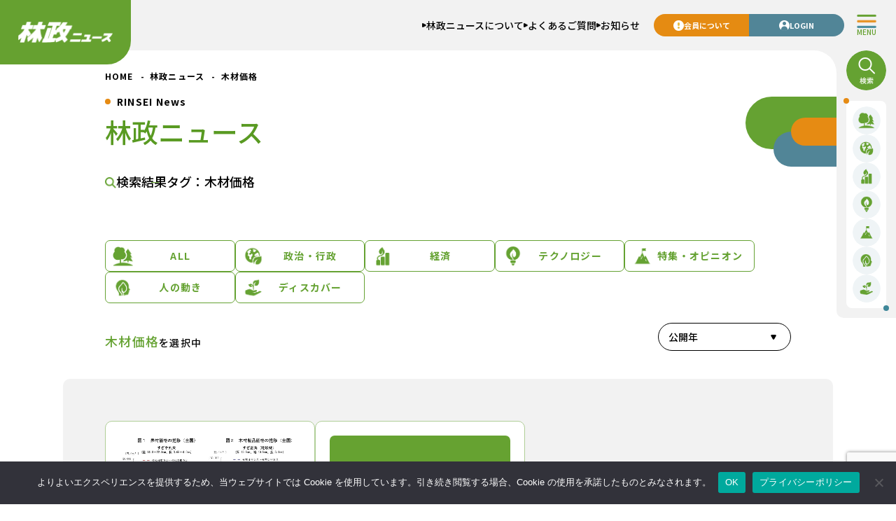

--- FILE ---
content_type: text/html; charset=UTF-8
request_url: https://rinseinews.com/news_tag/%E6%9C%A8%E6%9D%90%E4%BE%A1%E6%A0%BC/
body_size: 16582
content:
<!DOCTYPE html>
<html lang="ja" dir="ltr">
<head prefix="og: http://ogp.me/ns# fb: http://ogp.me/ns/fb# website: http://ogp.me/ns/website#">
	<meta charset="UTF-8">
	<meta http-equiv="X-UA-Compatible" content="ie=edge">
	<meta name="viewport" content="width=device-width, initial-scale=1.0">
	<meta name="description" content="林政ニュース 創刊31年目の林業専門メディア。森と木に関わる政治・経済の動きをわかりやすくお伝えします。キーパーソンや先進事例ももれなく紹介していきます。">
	<meta property="og:locale" content="ja_JP">
	<meta property="og:url" content="https://rinseinews.com/news_tag/%e6%9c%a8%e6%9d%90%e4%be%a1%e6%a0%bc/">
	<meta property="og:type" content="website">
	<meta property="og:title" content="木材価格 | 林政ニュース記事一覧 | 林政ニュース">
	<meta property="og:site_name" content="林政ニュース">
	<meta property="og:description" content="林政ニュース 創刊31年目の林業専門メディア。森と木に関わる政治・経済の動きをわかりやすくお伝えします。キーパーソンや先進事例ももれなく紹介していきます。">
	<meta property="og:image" content="https://rinseinews.com/wp-content/themes/rinseinews/img/ogp.png">
	<meta name="twitter:card" content="summary_large_image">
	<meta name="twitter:title" content="木材価格 | 林政ニュース記事一覧 | 林政ニュース">
	<meta name="twitter:description" content="林政ニュース 創刊31年目の林業専門メディア。森と木に関わる政治・経済の動きをわかりやすくお伝えします。キーパーソンや先進事例ももれなく紹介していきます。">
	<meta name="twitter:image" content="https://rinseinews.com/wp-content/themes/rinseinews/img/ogp.png">
	<title>木材価格 | 林政ニュース記事一覧 | 林政ニュース</title>

	<link rel="preconnect" href="https://fonts.googleapis.com">
	<link rel="preconnect" href="https://fonts.gstatic.com" crossorigin>
	<link href="https://fonts.googleapis.com/css2?family=Noto+Sans+JP:wght@100..900&display=swap" rel="stylesheet">

	<meta name='robots' content='max-image-preview:large' />
<link rel="alternate" type="application/rss+xml" title="林政ニュース &raquo; 木材価格 タグ のフィード" href="https://rinseinews.com/news_tag/%e6%9c%a8%e6%9d%90%e4%be%a1%e6%a0%bc/feed/" />
<style id='wp-img-auto-sizes-contain-inline-css' type='text/css'>
img:is([sizes=auto i],[sizes^="auto," i]){contain-intrinsic-size:3000px 1500px}
/*# sourceURL=wp-img-auto-sizes-contain-inline-css */
</style>
<style id='wp-emoji-styles-inline-css' type='text/css'>

	img.wp-smiley, img.emoji {
		display: inline !important;
		border: none !important;
		box-shadow: none !important;
		height: 1em !important;
		width: 1em !important;
		margin: 0 0.07em !important;
		vertical-align: -0.1em !important;
		background: none !important;
		padding: 0 !important;
	}
/*# sourceURL=wp-emoji-styles-inline-css */
</style>
<style id='wp-block-library-inline-css' type='text/css'>
:root{--wp-block-synced-color:#7a00df;--wp-block-synced-color--rgb:122,0,223;--wp-bound-block-color:var(--wp-block-synced-color);--wp-editor-canvas-background:#ddd;--wp-admin-theme-color:#007cba;--wp-admin-theme-color--rgb:0,124,186;--wp-admin-theme-color-darker-10:#006ba1;--wp-admin-theme-color-darker-10--rgb:0,107,160.5;--wp-admin-theme-color-darker-20:#005a87;--wp-admin-theme-color-darker-20--rgb:0,90,135;--wp-admin-border-width-focus:2px}@media (min-resolution:192dpi){:root{--wp-admin-border-width-focus:1.5px}}.wp-element-button{cursor:pointer}:root .has-very-light-gray-background-color{background-color:#eee}:root .has-very-dark-gray-background-color{background-color:#313131}:root .has-very-light-gray-color{color:#eee}:root .has-very-dark-gray-color{color:#313131}:root .has-vivid-green-cyan-to-vivid-cyan-blue-gradient-background{background:linear-gradient(135deg,#00d084,#0693e3)}:root .has-purple-crush-gradient-background{background:linear-gradient(135deg,#34e2e4,#4721fb 50%,#ab1dfe)}:root .has-hazy-dawn-gradient-background{background:linear-gradient(135deg,#faaca8,#dad0ec)}:root .has-subdued-olive-gradient-background{background:linear-gradient(135deg,#fafae1,#67a671)}:root .has-atomic-cream-gradient-background{background:linear-gradient(135deg,#fdd79a,#004a59)}:root .has-nightshade-gradient-background{background:linear-gradient(135deg,#330968,#31cdcf)}:root .has-midnight-gradient-background{background:linear-gradient(135deg,#020381,#2874fc)}:root{--wp--preset--font-size--normal:16px;--wp--preset--font-size--huge:42px}.has-regular-font-size{font-size:1em}.has-larger-font-size{font-size:2.625em}.has-normal-font-size{font-size:var(--wp--preset--font-size--normal)}.has-huge-font-size{font-size:var(--wp--preset--font-size--huge)}.has-text-align-center{text-align:center}.has-text-align-left{text-align:left}.has-text-align-right{text-align:right}.has-fit-text{white-space:nowrap!important}#end-resizable-editor-section{display:none}.aligncenter{clear:both}.items-justified-left{justify-content:flex-start}.items-justified-center{justify-content:center}.items-justified-right{justify-content:flex-end}.items-justified-space-between{justify-content:space-between}.screen-reader-text{border:0;clip-path:inset(50%);height:1px;margin:-1px;overflow:hidden;padding:0;position:absolute;width:1px;word-wrap:normal!important}.screen-reader-text:focus{background-color:#ddd;clip-path:none;color:#444;display:block;font-size:1em;height:auto;left:5px;line-height:normal;padding:15px 23px 14px;text-decoration:none;top:5px;width:auto;z-index:100000}html :where(.has-border-color){border-style:solid}html :where([style*=border-top-color]){border-top-style:solid}html :where([style*=border-right-color]){border-right-style:solid}html :where([style*=border-bottom-color]){border-bottom-style:solid}html :where([style*=border-left-color]){border-left-style:solid}html :where([style*=border-width]){border-style:solid}html :where([style*=border-top-width]){border-top-style:solid}html :where([style*=border-right-width]){border-right-style:solid}html :where([style*=border-bottom-width]){border-bottom-style:solid}html :where([style*=border-left-width]){border-left-style:solid}html :where(img[class*=wp-image-]){height:auto;max-width:100%}:where(figure){margin:0 0 1em}html :where(.is-position-sticky){--wp-admin--admin-bar--position-offset:var(--wp-admin--admin-bar--height,0px)}@media screen and (max-width:600px){html :where(.is-position-sticky){--wp-admin--admin-bar--position-offset:0px}}

/*# sourceURL=wp-block-library-inline-css */
</style><style id='global-styles-inline-css' type='text/css'>
:root{--wp--preset--aspect-ratio--square: 1;--wp--preset--aspect-ratio--4-3: 4/3;--wp--preset--aspect-ratio--3-4: 3/4;--wp--preset--aspect-ratio--3-2: 3/2;--wp--preset--aspect-ratio--2-3: 2/3;--wp--preset--aspect-ratio--16-9: 16/9;--wp--preset--aspect-ratio--9-16: 9/16;--wp--preset--color--black: #000000;--wp--preset--color--cyan-bluish-gray: #abb8c3;--wp--preset--color--white: #ffffff;--wp--preset--color--pale-pink: #f78da7;--wp--preset--color--vivid-red: #cf2e2e;--wp--preset--color--luminous-vivid-orange: #ff6900;--wp--preset--color--luminous-vivid-amber: #fcb900;--wp--preset--color--light-green-cyan: #7bdcb5;--wp--preset--color--vivid-green-cyan: #00d084;--wp--preset--color--pale-cyan-blue: #8ed1fc;--wp--preset--color--vivid-cyan-blue: #0693e3;--wp--preset--color--vivid-purple: #9b51e0;--wp--preset--gradient--vivid-cyan-blue-to-vivid-purple: linear-gradient(135deg,rgb(6,147,227) 0%,rgb(155,81,224) 100%);--wp--preset--gradient--light-green-cyan-to-vivid-green-cyan: linear-gradient(135deg,rgb(122,220,180) 0%,rgb(0,208,130) 100%);--wp--preset--gradient--luminous-vivid-amber-to-luminous-vivid-orange: linear-gradient(135deg,rgb(252,185,0) 0%,rgb(255,105,0) 100%);--wp--preset--gradient--luminous-vivid-orange-to-vivid-red: linear-gradient(135deg,rgb(255,105,0) 0%,rgb(207,46,46) 100%);--wp--preset--gradient--very-light-gray-to-cyan-bluish-gray: linear-gradient(135deg,rgb(238,238,238) 0%,rgb(169,184,195) 100%);--wp--preset--gradient--cool-to-warm-spectrum: linear-gradient(135deg,rgb(74,234,220) 0%,rgb(151,120,209) 20%,rgb(207,42,186) 40%,rgb(238,44,130) 60%,rgb(251,105,98) 80%,rgb(254,248,76) 100%);--wp--preset--gradient--blush-light-purple: linear-gradient(135deg,rgb(255,206,236) 0%,rgb(152,150,240) 100%);--wp--preset--gradient--blush-bordeaux: linear-gradient(135deg,rgb(254,205,165) 0%,rgb(254,45,45) 50%,rgb(107,0,62) 100%);--wp--preset--gradient--luminous-dusk: linear-gradient(135deg,rgb(255,203,112) 0%,rgb(199,81,192) 50%,rgb(65,88,208) 100%);--wp--preset--gradient--pale-ocean: linear-gradient(135deg,rgb(255,245,203) 0%,rgb(182,227,212) 50%,rgb(51,167,181) 100%);--wp--preset--gradient--electric-grass: linear-gradient(135deg,rgb(202,248,128) 0%,rgb(113,206,126) 100%);--wp--preset--gradient--midnight: linear-gradient(135deg,rgb(2,3,129) 0%,rgb(40,116,252) 100%);--wp--preset--font-size--small: 13px;--wp--preset--font-size--medium: 20px;--wp--preset--font-size--large: 36px;--wp--preset--font-size--x-large: 42px;--wp--preset--spacing--20: 0.44rem;--wp--preset--spacing--30: 0.67rem;--wp--preset--spacing--40: 1rem;--wp--preset--spacing--50: 1.5rem;--wp--preset--spacing--60: 2.25rem;--wp--preset--spacing--70: 3.38rem;--wp--preset--spacing--80: 5.06rem;--wp--preset--shadow--natural: 6px 6px 9px rgba(0, 0, 0, 0.2);--wp--preset--shadow--deep: 12px 12px 50px rgba(0, 0, 0, 0.4);--wp--preset--shadow--sharp: 6px 6px 0px rgba(0, 0, 0, 0.2);--wp--preset--shadow--outlined: 6px 6px 0px -3px rgb(255, 255, 255), 6px 6px rgb(0, 0, 0);--wp--preset--shadow--crisp: 6px 6px 0px rgb(0, 0, 0);}:where(.is-layout-flex){gap: 0.5em;}:where(.is-layout-grid){gap: 0.5em;}body .is-layout-flex{display: flex;}.is-layout-flex{flex-wrap: wrap;align-items: center;}.is-layout-flex > :is(*, div){margin: 0;}body .is-layout-grid{display: grid;}.is-layout-grid > :is(*, div){margin: 0;}:where(.wp-block-columns.is-layout-flex){gap: 2em;}:where(.wp-block-columns.is-layout-grid){gap: 2em;}:where(.wp-block-post-template.is-layout-flex){gap: 1.25em;}:where(.wp-block-post-template.is-layout-grid){gap: 1.25em;}.has-black-color{color: var(--wp--preset--color--black) !important;}.has-cyan-bluish-gray-color{color: var(--wp--preset--color--cyan-bluish-gray) !important;}.has-white-color{color: var(--wp--preset--color--white) !important;}.has-pale-pink-color{color: var(--wp--preset--color--pale-pink) !important;}.has-vivid-red-color{color: var(--wp--preset--color--vivid-red) !important;}.has-luminous-vivid-orange-color{color: var(--wp--preset--color--luminous-vivid-orange) !important;}.has-luminous-vivid-amber-color{color: var(--wp--preset--color--luminous-vivid-amber) !important;}.has-light-green-cyan-color{color: var(--wp--preset--color--light-green-cyan) !important;}.has-vivid-green-cyan-color{color: var(--wp--preset--color--vivid-green-cyan) !important;}.has-pale-cyan-blue-color{color: var(--wp--preset--color--pale-cyan-blue) !important;}.has-vivid-cyan-blue-color{color: var(--wp--preset--color--vivid-cyan-blue) !important;}.has-vivid-purple-color{color: var(--wp--preset--color--vivid-purple) !important;}.has-black-background-color{background-color: var(--wp--preset--color--black) !important;}.has-cyan-bluish-gray-background-color{background-color: var(--wp--preset--color--cyan-bluish-gray) !important;}.has-white-background-color{background-color: var(--wp--preset--color--white) !important;}.has-pale-pink-background-color{background-color: var(--wp--preset--color--pale-pink) !important;}.has-vivid-red-background-color{background-color: var(--wp--preset--color--vivid-red) !important;}.has-luminous-vivid-orange-background-color{background-color: var(--wp--preset--color--luminous-vivid-orange) !important;}.has-luminous-vivid-amber-background-color{background-color: var(--wp--preset--color--luminous-vivid-amber) !important;}.has-light-green-cyan-background-color{background-color: var(--wp--preset--color--light-green-cyan) !important;}.has-vivid-green-cyan-background-color{background-color: var(--wp--preset--color--vivid-green-cyan) !important;}.has-pale-cyan-blue-background-color{background-color: var(--wp--preset--color--pale-cyan-blue) !important;}.has-vivid-cyan-blue-background-color{background-color: var(--wp--preset--color--vivid-cyan-blue) !important;}.has-vivid-purple-background-color{background-color: var(--wp--preset--color--vivid-purple) !important;}.has-black-border-color{border-color: var(--wp--preset--color--black) !important;}.has-cyan-bluish-gray-border-color{border-color: var(--wp--preset--color--cyan-bluish-gray) !important;}.has-white-border-color{border-color: var(--wp--preset--color--white) !important;}.has-pale-pink-border-color{border-color: var(--wp--preset--color--pale-pink) !important;}.has-vivid-red-border-color{border-color: var(--wp--preset--color--vivid-red) !important;}.has-luminous-vivid-orange-border-color{border-color: var(--wp--preset--color--luminous-vivid-orange) !important;}.has-luminous-vivid-amber-border-color{border-color: var(--wp--preset--color--luminous-vivid-amber) !important;}.has-light-green-cyan-border-color{border-color: var(--wp--preset--color--light-green-cyan) !important;}.has-vivid-green-cyan-border-color{border-color: var(--wp--preset--color--vivid-green-cyan) !important;}.has-pale-cyan-blue-border-color{border-color: var(--wp--preset--color--pale-cyan-blue) !important;}.has-vivid-cyan-blue-border-color{border-color: var(--wp--preset--color--vivid-cyan-blue) !important;}.has-vivid-purple-border-color{border-color: var(--wp--preset--color--vivid-purple) !important;}.has-vivid-cyan-blue-to-vivid-purple-gradient-background{background: var(--wp--preset--gradient--vivid-cyan-blue-to-vivid-purple) !important;}.has-light-green-cyan-to-vivid-green-cyan-gradient-background{background: var(--wp--preset--gradient--light-green-cyan-to-vivid-green-cyan) !important;}.has-luminous-vivid-amber-to-luminous-vivid-orange-gradient-background{background: var(--wp--preset--gradient--luminous-vivid-amber-to-luminous-vivid-orange) !important;}.has-luminous-vivid-orange-to-vivid-red-gradient-background{background: var(--wp--preset--gradient--luminous-vivid-orange-to-vivid-red) !important;}.has-very-light-gray-to-cyan-bluish-gray-gradient-background{background: var(--wp--preset--gradient--very-light-gray-to-cyan-bluish-gray) !important;}.has-cool-to-warm-spectrum-gradient-background{background: var(--wp--preset--gradient--cool-to-warm-spectrum) !important;}.has-blush-light-purple-gradient-background{background: var(--wp--preset--gradient--blush-light-purple) !important;}.has-blush-bordeaux-gradient-background{background: var(--wp--preset--gradient--blush-bordeaux) !important;}.has-luminous-dusk-gradient-background{background: var(--wp--preset--gradient--luminous-dusk) !important;}.has-pale-ocean-gradient-background{background: var(--wp--preset--gradient--pale-ocean) !important;}.has-electric-grass-gradient-background{background: var(--wp--preset--gradient--electric-grass) !important;}.has-midnight-gradient-background{background: var(--wp--preset--gradient--midnight) !important;}.has-small-font-size{font-size: var(--wp--preset--font-size--small) !important;}.has-medium-font-size{font-size: var(--wp--preset--font-size--medium) !important;}.has-large-font-size{font-size: var(--wp--preset--font-size--large) !important;}.has-x-large-font-size{font-size: var(--wp--preset--font-size--x-large) !important;}
/*# sourceURL=global-styles-inline-css */
</style>

<style id='classic-theme-styles-inline-css' type='text/css'>
/*! This file is auto-generated */
.wp-block-button__link{color:#fff;background-color:#32373c;border-radius:9999px;box-shadow:none;text-decoration:none;padding:calc(.667em + 2px) calc(1.333em + 2px);font-size:1.125em}.wp-block-file__button{background:#32373c;color:#fff;text-decoration:none}
/*# sourceURL=/wp-includes/css/classic-themes.min.css */
</style>
<link rel='stylesheet' id='contact-form-7-css' href='https://rinseinews.com/wp-content/plugins/contact-form-7/includes/css/styles.css?ver=6.1.4' type='text/css' media='all' />
<link rel='stylesheet' id='cookie-notice-front-css' href='https://rinseinews.com/wp-content/plugins/cookie-notice/css/front.min.css?ver=2.5.11' type='text/css' media='all' />
<link rel='stylesheet' id='theme-style-css' href='https://rinseinews.com/wp-content/themes/rinseinews/style.css?20260125-055831&#038;ver=1.0.0' type='text/css' media='all' />
<link rel='stylesheet' id='wp-members-css' href='https://rinseinews.com/wp-content/plugins/wp-members/assets/css/forms/generic-no-float.min.css?ver=3.5.5.1' type='text/css' media='all' />
<link rel='stylesheet' id='cf7cf-style-css' href='https://rinseinews.com/wp-content/plugins/cf7-conditional-fields/style.css?ver=2.6.7' type='text/css' media='all' />
<script type="text/javascript" id="cookie-notice-front-js-before">
/* <![CDATA[ */
var cnArgs = {"ajaxUrl":"https:\/\/rinseinews.com\/wp-admin\/admin-ajax.php","nonce":"25541f1bcc","hideEffect":"fade","position":"bottom","onScroll":false,"onScrollOffset":100,"onClick":false,"cookieName":"cookie_notice_accepted","cookieTime":2592000,"cookieTimeRejected":2592000,"globalCookie":false,"redirection":false,"cache":false,"revokeCookies":false,"revokeCookiesOpt":"automatic"};

//# sourceURL=cookie-notice-front-js-before
/* ]]> */
</script>
<script type="text/javascript" src="https://rinseinews.com/wp-content/plugins/cookie-notice/js/front.min.js?ver=2.5.11" id="cookie-notice-front-js"></script>
<script type="text/javascript" src="https://rinseinews.com/wp-includes/js/jquery/jquery.min.js?ver=3.7.1" id="jquery-core-js"></script>
<script type="text/javascript" src="https://rinseinews.com/wp-includes/js/jquery/jquery-migrate.min.js?ver=3.4.1" id="jquery-migrate-js"></script>
<link rel="https://api.w.org/" href="https://rinseinews.com/wp-json/" /><link rel="alternate" title="JSON" type="application/json" href="https://rinseinews.com/wp-json/wp/v2/news_tag/424" /><link rel="EditURI" type="application/rsd+xml" title="RSD" href="https://rinseinews.com/xmlrpc.php?rsd" />
<meta name="generator" content="WordPress 6.9" />
<link rel="shortcut icon" href="https://rinseinews.com/wp-content/themes/rinseinews/img/favicon.ico">

		<!-- Google Tag Manager -->
	<script async src="https://www.googletagmanager.com/gtag/js?id=G-3CRCVBMM82"></script>
	<script>
		window.dataLayer = window.dataLayer || [];
		function gtag(){dataLayer.push(arguments);}
		gtag('js', new Date());
		gtag('config', 'G-3CRCVBMM82');
	</script>
	<!-- End Google Tag Manager -->
	
</head>

<body class="archive tax-news_tag term-424 wp-theme-rinseinews cookies-not-set">
	<!-- Google Tag Manager (noscript) -->
	<!-- End Google Tag Manager (noscript) -->
	<header id="g_header" class="global-header">
		<div id="headerMenu_button" class="global-header-menu-button-wrap">
			<div id="headerMenu_open" class="global-header-menu-button open">
				<img width="32" height="21" src="https://rinseinews.com/wp-content/themes/rinseinews/img/icon-menu-open.png" alt="" class="icon">
				<span class="text">MENU</span>
			</div>
			<div id="headerMenu_close" class="global-header-menu-button close">
				<img width="32" height="21" src="https://rinseinews.com/wp-content/themes/rinseinews/img/icon-menu-close.png" alt="" class="icon">
				<span class="text">CLOSE</span>
			</div>
		</div>
		<div class="global-header-inner">
			<h1 class="global-header-logo">
				<a href="https://rinseinews.com" class="global-header-logo-link">
					<img width="138" height="30" src="https://rinseinews.com/wp-content/themes/rinseinews/img/sitelogo.png" alt="林政ニュース" class="logo">
				</a>
			</h1>
			<nav class="global-header-navigation">
				<ul class="global-header-menu-list">
										<li class="global-header-menu-item">
						<a href="https://rinseinews.com/about/" class="global-header-menu-link">
							<img width="6" height="6" src="https://rinseinews.com/wp-content/themes/rinseinews/img/icon-arrow01.png" alt="" class="arrow">
							<span class="text">林政ニュースについて</span>
						</a>
					</li>
										<li class="global-header-menu-item">
						<a href="https://rinseinews.com/faq/" class="global-header-menu-link">
							<img width="6" height="6" src="https://rinseinews.com/wp-content/themes/rinseinews/img/icon-arrow01.png" alt="" class="arrow">
							<span class="text">よくあるご質問</span>
						</a>
					</li>
										<li class="global-header-menu-item">
						<a href="https://rinseinews.com/info/" class="global-header-menu-link">
							<img width="6" height="6" src="https://rinseinews.com/wp-content/themes/rinseinews/img/icon-arrow01.png" alt="" class="arrow">
							<span class="text">お知らせ</span>
						</a>
					</li>
									</ul>
			</nav>
			<nav class="global-header-member-navigation">
				<div class="global-header-member-menu-list">
					<a href="https://rinseinews.com/member/" class="global-header-member-menu-item member">
						<img width="15" height="15" src="https://rinseinews.com/wp-content/themes/rinseinews/img/icon-attention.png" alt="" class="icon">
						<span class="text">会員について</span>
					</a>
					<a href="https://rinseinews.com/login/" class="global-header-member-menu-item login">
						<img width="15" height="15" src="https://rinseinews.com/wp-content/themes/rinseinews/img/icon-user-none.png" alt="" class="icon">
						<span class="text">LOGIN</span>
					</a>
				</div>
			</nav>
		</div>
		<div id="headerMenu" class="global-header-main-menu">
			<nav class="global-header-main-menu-inner">
				<ul class="global-header-main-menu-list">
					<li class="global-header-main-menu-item">
						<a href="https://rinseinews.com" class="global-header-main-menu-link">TOPページ</a>
					</li>
					<li class="global-header-main-menu-item news">
						<a href="https://rinseinews.com/news/" class="global-header-main-menu-link">林政ニュース</a>
						<ul class="global-header-main-menu-news-categories">
														<li class="global-header-main-menu-news-category">
								<a href="https://rinseinews.com/news_cat/government/" class="global-header-main-menu-news-category-link">
									<span class="icon-wrap">
										<img width="25" height="25" src="https://rinseinews.com/wp-content/themes/rinseinews/img/icon-news-category-government.png" alt="" class="icon">
									</span>
									<span class="text">政治・行政</span>
								</a>
							</li>
														<li class="global-header-main-menu-news-category">
								<a href="https://rinseinews.com/news_cat/economy/" class="global-header-main-menu-news-category-link">
									<span class="icon-wrap">
										<img width="25" height="25" src="https://rinseinews.com/wp-content/themes/rinseinews/img/icon-news-category-economy.png" alt="" class="icon">
									</span>
									<span class="text">経済</span>
								</a>
							</li>
														<li class="global-header-main-menu-news-category">
								<a href="https://rinseinews.com/news_cat/technology/" class="global-header-main-menu-news-category-link">
									<span class="icon-wrap">
										<img width="25" height="25" src="https://rinseinews.com/wp-content/themes/rinseinews/img/icon-news-category-technology.png" alt="" class="icon">
									</span>
									<span class="text">テクノロジー</span>
								</a>
							</li>
														<li class="global-header-main-menu-news-category">
								<a href="https://rinseinews.com/news_cat/feature-opinion/" class="global-header-main-menu-news-category-link">
									<span class="icon-wrap">
										<img width="25" height="25" src="https://rinseinews.com/wp-content/themes/rinseinews/img/icon-news-category-special-feature-and-opinion.png" alt="" class="icon">
									</span>
									<span class="text">特集・オピニオン</span>
								</a>
							</li>
														<li class="global-header-main-menu-news-category">
								<a href="https://rinseinews.com/news_cat/movement-of-people/" class="global-header-main-menu-news-category-link">
									<span class="icon-wrap">
										<img width="25" height="25" src="https://rinseinews.com/wp-content/themes/rinseinews/img/icon-news-category-movement-of-people.png" alt="" class="icon">
									</span>
									<span class="text">人の動き</span>
								</a>
							</li>
														<li class="global-header-main-menu-news-category">
								<a href="https://rinseinews.com/news_cat/discover/" class="global-header-main-menu-news-category-link">
									<span class="icon-wrap">
										<img width="25" height="25" src="https://rinseinews.com/wp-content/themes/rinseinews/img/icon-news-category-discover.png" alt="" class="icon">
									</span>
									<span class="text">ディスカバー</span>
								</a>
							</li>
													</ul>
					</li>
					<li class="global-header-main-menu-item member">
						<span class="global-header-main-menu-link">会員プランについて</span>
						<ul class="global-header-main-menu-list-child">
														<li class="global-header-main-menu-item-child">
								<a href="https://rinseinews.com/member/" class="global-header-main-menu-link-child">個人の方</a>
							</li>
														<li class="global-header-main-menu-item-child">
								<a href="https://rinseinews.com/membercp/" class="global-header-main-menu-link-child">法人の方</a>
							</li>
													</ul>
					</li>
					<li class="global-header-main-menu-item">
						<a href="https://rinseinews.com" class="global-header-main-menu-link">お知らせ</a>
					</li>
					<li class="global-header-main-menu-item">
						<a href="https://rinseinews.com/faq/" class="global-header-main-menu-link">よくあるご質問</a>
					</li>
					<li class="global-header-main-menu-item">
						<a href="https://rinseinews.com/about/" class="global-header-main-menu-link">林政ニュースについて</a>
					</li>
				</ul>
				<ul class="global-header-main-menu-other-list">
										<li class="global-header-main-menu-other-item">
						<a href="https://rinseinews.com/terms-of-service/" class="global-header-main-menu-other-link">利用規約</a>
					</li>
										<li class="global-header-main-menu-other-item">
						<a href="https://rinseinews.com/privacy-policy/" class="global-header-main-menu-other-link">プライバシーポリシー</a>
					</li>
										<li class="global-header-main-menu-other-item">
						<a href="https://rinseinews.com/commercial-transactions-law/" class="global-header-main-menu-other-link">特定商取引法に基づく表示</a>
					</li>
										<li class="global-header-main-menu-other-item">
						<a href="https://rinseinews.com/ai-usage-guidelines/" class="global-header-main-menu-other-link">生成AI利用に関するガイドライン</a>
					</li>
									</ul>
				<div class="global-header-main-menu-sns-wrap">
					<p class="global-header-main-menu-sns-title">公式SNS</p>
					<div class="global-header-main-menu-sns-list">
						<a href="" target="_blank" rel="noopener" class="global-header-main-menu-sns-item">
							<img width="37" height="37" src="https://rinseinews.com/wp-content/themes/rinseinews/img/icon-sns-facebook.png" alt="Facebook" class="icon">
						</a>
						<a href="" target="_blank" rel="noopener" class="global-header-main-menu-sns-item">
							<img width="37" height="37" src="https://rinseinews.com/wp-content/themes/rinseinews/img/icon-sns-x.png" alt="X" class="icon">
						</a>
						<a href="" target="_blank" rel="noopener" class="global-header-main-menu-sns-item">
							<img width="37" height="37" src="https://rinseinews.com/wp-content/themes/rinseinews/img/icon-sns-instagram.png" alt="Instagram" class="icon">
						</a>
					</div>
				</div>
				<ul class="global-header-main-menu-end-list">
										<li class="global-header-main-menu-end-item">
						<a href="https://rinseinews.com/" class="global-header-main-menu-end-link">紙版のご案内（バックナンバー）</a>
					</li>
										<li class="global-header-main-menu-end-item">
						<a href="https://rinseinews.com/" class="global-header-main-menu-end-link">取り扱い書籍</a>
					</li>
										<li class="global-header-main-menu-end-item">
						<a href="https://rinseinews.com/" class="global-header-main-menu-end-link">運営会社</a>
					</li>
									</ul>
			</nav>
		</div>
		<div id="header_sidemenu" class="global-header-sidebar">
			<div class="global-header-sidebar-inner">
				<div id="search_button" class="global-header-sidebar-search">
					<img width="57" height="57" src="https://rinseinews.com/wp-content/themes/rinseinews/img/icon-search01.png" alt="検索" class="icon">
				</div>
				<ul class="global-header-sidebar-menu-list">
					<li class="global-header-sidebar-menu-item">
						<a href="https://rinseinews.com/news/" class="global-header-sidebar-menu-link">
							<span class="icon-wrap">
								<img width="40" height="40" src="https://rinseinews.com/wp-content/themes/rinseinews/img/icon-news-category-all.png" alt="" class="icon">
							</span>
						</a>
					</li>
										<li class="global-header-sidebar-menu-item">
						<a href="https://rinseinews.com/news_cat/government/" class="global-header-sidebar-menu-link">
							<span class="icon-wrap">
								<img width="25" height="25" src="https://rinseinews.com/wp-content/themes/rinseinews/img/icon-news-category-government.png" alt="" class="icon">
							</span>
						</a>
					</li>
										<li class="global-header-sidebar-menu-item">
						<a href="https://rinseinews.com/news_cat/economy/" class="global-header-sidebar-menu-link">
							<span class="icon-wrap">
								<img width="25" height="25" src="https://rinseinews.com/wp-content/themes/rinseinews/img/icon-news-category-economy.png" alt="" class="icon">
							</span>
						</a>
					</li>
										<li class="global-header-sidebar-menu-item">
						<a href="https://rinseinews.com/news_cat/technology/" class="global-header-sidebar-menu-link">
							<span class="icon-wrap">
								<img width="25" height="25" src="https://rinseinews.com/wp-content/themes/rinseinews/img/icon-news-category-technology.png" alt="" class="icon">
							</span>
						</a>
					</li>
										<li class="global-header-sidebar-menu-item">
						<a href="https://rinseinews.com/news_cat/feature-opinion/" class="global-header-sidebar-menu-link">
							<span class="icon-wrap">
								<img width="25" height="25" src="https://rinseinews.com/wp-content/themes/rinseinews/img/icon-news-category-special-feature-and-opinion.png" alt="" class="icon">
							</span>
						</a>
					</li>
										<li class="global-header-sidebar-menu-item">
						<a href="https://rinseinews.com/news_cat/movement-of-people/" class="global-header-sidebar-menu-link">
							<span class="icon-wrap">
								<img width="25" height="25" src="https://rinseinews.com/wp-content/themes/rinseinews/img/icon-news-category-movement-of-people.png" alt="" class="icon">
							</span>
						</a>
					</li>
										<li class="global-header-sidebar-menu-item">
						<a href="https://rinseinews.com/news_cat/discover/" class="global-header-sidebar-menu-link">
							<span class="icon-wrap">
								<img width="25" height="25" src="https://rinseinews.com/wp-content/themes/rinseinews/img/icon-news-category-discover.png" alt="" class="icon">
							</span>
						</a>
					</li>
									</ul>
			</div>
		</div>
	</header>

	<div id="modal_subpage_search_news" class="modal-subpage-search-news-categories-block-wrap">
    <div id="modal_subpage_search_news_bg" class="modal-subpage-search-news-categories-block-bg"></div>
    <div class="modal-subpage-search-news-categories-block">
        <div id="modal_subpage_search_news_close" class="modal-subpage-search-news-categories-block-close">
            <img width="40" height="40" src="https://rinseinews.com/wp-content/themes/rinseinews/img/icon-close01.png" alt="" class="icon">
        </div>
        <div class="modal-subpage-search-news-categories-block-inner">
            <div class="modal-subpage-search-news-categories-block-content">
                <form action="https://rinseinews.com" method="GET" class="searchform">
    <input name="s" type="text" placeholder="フリーワード" class="input">
    <button class="imagebutton">
        <img width="40" height="40" src="https://rinseinews.com/wp-content/themes/rinseinews/img/icon-search02.png" alt="検索" class="icon">
    </button>
</form>        
                                <div class="modal-subpage-search-news-categories-keywords-wrap">
                    <p class="modal-subpage-search-news-categories-keywords-title">
                        <img src="https://rinseinews.com/wp-content/themes/rinseinews/img/icon-tag03.png" alt="タグ" class="icon">
                        <span class="text">よく検索されているキーワード</span>
                    </p>
                    <div class="modal-subpage-search-news-categories-keywords-list">
                                                    <a href="https://rinseinews.com/?s=小坂善太郎" class="modal-subpage-search-news-categories-keywords-item">小坂善太郎</a>
                                                    <a href="https://rinseinews.com/?s=SHK制度" class="modal-subpage-search-news-categories-keywords-item">SHK制度</a>
                                                    <a href="https://rinseinews.com/?s=広葉樹" class="modal-subpage-search-news-categories-keywords-item">広葉樹</a>
                                                    <a href="https://rinseinews.com/?s=外国人材" class="modal-subpage-search-news-categories-keywords-item">外国人材</a>
                                                    <a href="https://rinseinews.com/?s=特定苗木" class="modal-subpage-search-news-categories-keywords-item">特定苗木</a>
                                            </div>
                </div>
                        
                <div class="modal-subpage-search-news-categories-categories-list">
                    <a href="https://rinseinews.com/news/" class="modal-subpage-search-news-categories-categories-item">
                        <img width="30" height="30" src="https://rinseinews.com/wp-content/themes/rinseinews/img/icon-news-category-all.png" alt="ALL" class="icon">
                        <span class="text">ALL</span>
                    </a>
                                        <a href="https://rinseinews.com/news_cat/government/" class="modal-subpage-search-news-categories-categories-item">
                        <img width="30" height="30" src="https://rinseinews.com/wp-content/themes/rinseinews/img/icon-news-category-government.png" alt="政治・行政" class="icon">
                        <span class="text">政治・行政</span>
                    </a>
                                        <a href="https://rinseinews.com/news_cat/economy/" class="modal-subpage-search-news-categories-categories-item">
                        <img width="30" height="30" src="https://rinseinews.com/wp-content/themes/rinseinews/img/icon-news-category-economy.png" alt="経済" class="icon">
                        <span class="text">経済</span>
                    </a>
                                        <a href="https://rinseinews.com/news_cat/technology/" class="modal-subpage-search-news-categories-categories-item">
                        <img width="30" height="30" src="https://rinseinews.com/wp-content/themes/rinseinews/img/icon-news-category-technology.png" alt="テクノロジー" class="icon">
                        <span class="text">テクノロジー</span>
                    </a>
                                        <a href="https://rinseinews.com/news_cat/feature-opinion/" class="modal-subpage-search-news-categories-categories-item">
                        <img width="30" height="30" src="https://rinseinews.com/wp-content/themes/rinseinews/img/icon-news-category-special-feature-and-opinion.png" alt="特集・オピニオン" class="icon">
                        <span class="text">特集・オピニオン</span>
                    </a>
                                        <a href="https://rinseinews.com/news_cat/movement-of-people/" class="modal-subpage-search-news-categories-categories-item">
                        <img width="30" height="30" src="https://rinseinews.com/wp-content/themes/rinseinews/img/icon-news-category-movement-of-people.png" alt="人の動き" class="icon">
                        <span class="text">人の動き</span>
                    </a>
                                        <a href="https://rinseinews.com/news_cat/discover/" class="modal-subpage-search-news-categories-categories-item">
                        <img width="30" height="30" src="https://rinseinews.com/wp-content/themes/rinseinews/img/icon-news-category-discover.png" alt="ディスカバー" class="icon">
                        <span class="text">ディスカバー</span>
                    </a>
                                    </div>
        
                <div class="modal-subpage-search-news-categories-subcategory-wrap">
                    <div class="modal-subpage-search-news-categories-subcategory-list js-dropdown">
                        <div class="modal-subpage-search-news-categories-subcategory-parent">地域</div>
                        <div class="modal-subpage-search-news-categories-subcategory-child-wrap js-dropdown-menu">
                            <div class="modal-subpage-search-news-categories-subcategory-child-list">
                                                                <a href="https://rinseinews.com/news_area/%e3%83%99%e3%83%88%e3%83%8a%e3%83%a0/" class="modal-subpage-search-news-categories-subcategory-child-item">ベトナム</a>
                                                                <a href="https://rinseinews.com/news_area/hokkaido/" class="modal-subpage-search-news-categories-subcategory-child-item">北海道</a>
                                                                <a href="https://rinseinews.com/news_area/%e4%b8%ad%e5%9b%bd/" class="modal-subpage-search-news-categories-subcategory-child-item">中国</a>
                                                                <a href="https://rinseinews.com/news_area/%e8%b1%aa%e5%b7%9e/" class="modal-subpage-search-news-categories-subcategory-child-item">豪州</a>
                                                                <a href="https://rinseinews.com/news_area/%e7%b1%b3%e5%9b%bd/" class="modal-subpage-search-news-categories-subcategory-child-item">米国</a>
                                                                <a href="https://rinseinews.com/news_area/aomori/" class="modal-subpage-search-news-categories-subcategory-child-item">青森県</a>
                                                                <a href="https://rinseinews.com/news_area/iwate/" class="modal-subpage-search-news-categories-subcategory-child-item">岩手県</a>
                                                                <a href="https://rinseinews.com/news_area/miyagi/" class="modal-subpage-search-news-categories-subcategory-child-item">宮城県</a>
                                                                <a href="https://rinseinews.com/news_area/akita/" class="modal-subpage-search-news-categories-subcategory-child-item">秋田県</a>
                                                                <a href="https://rinseinews.com/news_area/yakagata/" class="modal-subpage-search-news-categories-subcategory-child-item">山形県</a>
                                                                <a href="https://rinseinews.com/news_area/fukushima/" class="modal-subpage-search-news-categories-subcategory-child-item">福島県</a>
                                                                <a href="https://rinseinews.com/news_area/ibaraki/" class="modal-subpage-search-news-categories-subcategory-child-item">茨城県</a>
                                                                <a href="https://rinseinews.com/news_area/tochigi/" class="modal-subpage-search-news-categories-subcategory-child-item">栃木県</a>
                                                                <a href="https://rinseinews.com/news_area/gunma/" class="modal-subpage-search-news-categories-subcategory-child-item">群馬県</a>
                                                                <a href="https://rinseinews.com/news_area/saitama/" class="modal-subpage-search-news-categories-subcategory-child-item">埼玉県</a>
                                                                <a href="https://rinseinews.com/news_area/chiba/" class="modal-subpage-search-news-categories-subcategory-child-item">千葉県</a>
                                                                <a href="https://rinseinews.com/news_area/tokyo/" class="modal-subpage-search-news-categories-subcategory-child-item">東京都</a>
                                                                <a href="https://rinseinews.com/news_area/kanagawa/" class="modal-subpage-search-news-categories-subcategory-child-item">神奈川県</a>
                                                                <a href="https://rinseinews.com/news_area/yamanashi/" class="modal-subpage-search-news-categories-subcategory-child-item">山梨県</a>
                                                                <a href="https://rinseinews.com/news_area/nagano/" class="modal-subpage-search-news-categories-subcategory-child-item">長野県</a>
                                                                <a href="https://rinseinews.com/news_area/niigata/" class="modal-subpage-search-news-categories-subcategory-child-item">新潟県</a>
                                                                <a href="https://rinseinews.com/news_area/toyama/" class="modal-subpage-search-news-categories-subcategory-child-item">富山県</a>
                                                                <a href="https://rinseinews.com/news_area/ishikawa/" class="modal-subpage-search-news-categories-subcategory-child-item">石川県</a>
                                                                <a href="https://rinseinews.com/news_area/fukui/" class="modal-subpage-search-news-categories-subcategory-child-item">福井県</a>
                                                                <a href="https://rinseinews.com/news_area/gifu/" class="modal-subpage-search-news-categories-subcategory-child-item">岐阜県</a>
                                                                <a href="https://rinseinews.com/news_area/shizuoka/" class="modal-subpage-search-news-categories-subcategory-child-item">静岡県</a>
                                                                <a href="https://rinseinews.com/news_area/aichi/" class="modal-subpage-search-news-categories-subcategory-child-item">愛知県</a>
                                                                <a href="https://rinseinews.com/news_area/mie/" class="modal-subpage-search-news-categories-subcategory-child-item">三重県</a>
                                                                <a href="https://rinseinews.com/news_area/shiga/" class="modal-subpage-search-news-categories-subcategory-child-item">滋賀県</a>
                                                                <a href="https://rinseinews.com/news_area/kyoto/" class="modal-subpage-search-news-categories-subcategory-child-item">京都府</a>
                                                                <a href="https://rinseinews.com/news_area/osaka/" class="modal-subpage-search-news-categories-subcategory-child-item">大阪府</a>
                                                                <a href="https://rinseinews.com/news_area/hyogo/" class="modal-subpage-search-news-categories-subcategory-child-item">兵庫県</a>
                                                                <a href="https://rinseinews.com/news_area/nara/" class="modal-subpage-search-news-categories-subcategory-child-item">奈良県</a>
                                                                <a href="https://rinseinews.com/news_area/wakayama/" class="modal-subpage-search-news-categories-subcategory-child-item">和歌山県</a>
                                                                <a href="https://rinseinews.com/news_area/tottori/" class="modal-subpage-search-news-categories-subcategory-child-item">鳥取県</a>
                                                                <a href="https://rinseinews.com/news_area/shimane/" class="modal-subpage-search-news-categories-subcategory-child-item">島根県</a>
                                                                <a href="https://rinseinews.com/news_area/okayama/" class="modal-subpage-search-news-categories-subcategory-child-item">岡山県</a>
                                                                <a href="https://rinseinews.com/news_area/hiroshima/" class="modal-subpage-search-news-categories-subcategory-child-item">広島県</a>
                                                                <a href="https://rinseinews.com/news_area/yamaguchi/" class="modal-subpage-search-news-categories-subcategory-child-item">山口県</a>
                                                                <a href="https://rinseinews.com/news_area/tokushima/" class="modal-subpage-search-news-categories-subcategory-child-item">徳島県</a>
                                                                <a href="https://rinseinews.com/news_area/kagawa/" class="modal-subpage-search-news-categories-subcategory-child-item">香川県</a>
                                                                <a href="https://rinseinews.com/news_area/ehime/" class="modal-subpage-search-news-categories-subcategory-child-item">愛媛県</a>
                                                                <a href="https://rinseinews.com/news_area/kouchi/" class="modal-subpage-search-news-categories-subcategory-child-item">高知県</a>
                                                                <a href="https://rinseinews.com/news_area/fukuoka/" class="modal-subpage-search-news-categories-subcategory-child-item">福岡県</a>
                                                                <a href="https://rinseinews.com/news_area/saga/" class="modal-subpage-search-news-categories-subcategory-child-item">佐賀県</a>
                                                                <a href="https://rinseinews.com/news_area/nagasaki/" class="modal-subpage-search-news-categories-subcategory-child-item">長崎県</a>
                                                                <a href="https://rinseinews.com/news_area/kumamoto/" class="modal-subpage-search-news-categories-subcategory-child-item">熊本県</a>
                                                                <a href="https://rinseinews.com/news_area/oita/" class="modal-subpage-search-news-categories-subcategory-child-item">大分県</a>
                                                                <a href="https://rinseinews.com/news_area/miyazaki/" class="modal-subpage-search-news-categories-subcategory-child-item">宮崎県</a>
                                                                <a href="https://rinseinews.com/news_area/kagoshima/" class="modal-subpage-search-news-categories-subcategory-child-item">鹿児島県</a>
                                                                <a href="https://rinseinews.com/news_area/okinawa/" class="modal-subpage-search-news-categories-subcategory-child-item">沖縄県</a>
                                                                <a href="https://rinseinews.com/news_area/north-america/" class="modal-subpage-search-news-categories-subcategory-child-item">北米</a>
                                                                <a href="https://rinseinews.com/news_area/europe/" class="modal-subpage-search-news-categories-subcategory-child-item">欧州</a>
                                                                <a href="https://rinseinews.com/news_area/asia/" class="modal-subpage-search-news-categories-subcategory-child-item">アジア</a>
                                                            </div>
                        </div>
                    </div>
                    <div class="modal-subpage-search-news-categories-subcategory-list js-dropdown">
                        <div class="modal-subpage-search-news-categories-subcategory-parent">経済</div>
                        <div class="modal-subpage-search-news-categories-subcategory-child-wrap js-dropdown-menu">
                            <div class="modal-subpage-search-news-categories-subcategory-child-list">
                                                                <a href="https://rinseinews.com/news_business/ma/" class="modal-subpage-search-news-categories-subcategory-child-item">M&amp;A</a>
                                                                <a href="https://rinseinews.com/news_business/%e3%81%8d%e3%81%ae%e3%81%93%e3%83%bb%e5%b1%b1%e8%8f%9c/" class="modal-subpage-search-news-categories-subcategory-child-item">きのこ・山菜</a>
                                                                <a href="https://rinseinews.com/news_business/%e3%82%ab%e3%83%bc%e3%83%9c%e3%83%b3%e3%83%bb%e3%82%af%e3%83%ac%e3%82%b8%e3%83%83%e3%83%88/" class="modal-subpage-search-news-categories-subcategory-child-item">カーボン・クレジット</a>
                                                                <a href="https://rinseinews.com/news_business/%e3%82%b3%e3%83%b3%e3%83%86%e3%82%b9%e3%83%88/" class="modal-subpage-search-news-categories-subcategory-child-item">コンテスト</a>
                                                                <a href="https://rinseinews.com/news_business/%e3%82%bb%e3%83%9f%e3%83%8a%e3%83%bc%e3%83%bb%e3%82%b7%e3%83%b3%e3%83%9d%e3%82%b8%e3%82%a6%e3%83%a0/" class="modal-subpage-search-news-categories-subcategory-child-item">セミナー・シンポジウム</a>
                                                                <a href="https://rinseinews.com/news_business/%e3%83%81%e3%83%83%e3%83%97/" class="modal-subpage-search-news-categories-subcategory-child-item">チップ</a>
                                                                <a href="https://rinseinews.com/news_business/%e3%83%97%e3%83%ac%e3%82%ab%e3%83%83%e3%83%88/" class="modal-subpage-search-news-categories-subcategory-child-item">プレカット</a>
                                                                <a href="https://rinseinews.com/news_business/%e4%ba%8b%e6%a5%ad%e6%89%bf%e7%b6%99/" class="modal-subpage-search-news-categories-subcategory-child-item">事業承継</a>
                                                                <a href="https://rinseinews.com/news_business/%e5%ae%b6%e5%85%b7%e7%ad%89%e8%a3%bd%e9%80%a0%e6%a5%ad-%e5%bb%ba%e8%a8%ad/" class="modal-subpage-search-news-categories-subcategory-child-item">住宅市場</a>
                                                                <a href="https://rinseinews.com/news_business/%e5%80%92%e7%94%a3%e3%83%bb%e5%bb%83%e6%a5%ad/" class="modal-subpage-search-news-categories-subcategory-child-item">倒産・廃業</a>
                                                                <a href="https://rinseinews.com/news_business/%e5%86%85%e8%a3%85%e6%9c%a8%e8%b3%aa%e5%8c%96/" class="modal-subpage-search-news-categories-subcategory-child-item">内装木質化</a>
                                                                <a href="https://rinseinews.com/news_business/%e5%89%b5%e6%a5%ad%e3%83%bb%e6%96%b0%e4%bc%9a%e7%a4%be/" class="modal-subpage-search-news-categories-subcategory-child-item">創業・新会社</a>
                                                                <a href="https://rinseinews.com/news_business/%e5%8d%94%e5%ae%9a/" class="modal-subpage-search-news-categories-subcategory-child-item">協定</a>
                                                                <a href="https://rinseinews.com/news_business/%e5%90%88%e6%9d%bf%e3%83%bblvl/" class="modal-subpage-search-news-categories-subcategory-child-item">合板・LVL</a>
                                                                <a href="https://rinseinews.com/news_business/%e5%9c%b0%e9%9c%87/" class="modal-subpage-search-news-categories-subcategory-child-item">地震</a>
                                                                <a href="https://rinseinews.com/news_business/%e5%a4%96%e5%9b%bd%e4%ba%ba%e6%9d%90/" class="modal-subpage-search-news-categories-subcategory-child-item">外国人材</a>
                                                                <a href="https://rinseinews.com/news_business/%e5%a4%a7%e5%ad%a6%e3%83%bb%e9%ab%98%e6%a0%a1/" class="modal-subpage-search-news-categories-subcategory-child-item">大学・高校</a>
                                                                <a href="https://rinseinews.com/news_business/%e5%ae%b6%e5%85%b7%e3%83%bb%e5%bb%ba%e5%85%b7/" class="modal-subpage-search-news-categories-subcategory-child-item">家具・建具</a>
                                                                <a href="https://rinseinews.com/news_business/%e6%8e%a1%e7%94%a8/" class="modal-subpage-search-news-categories-subcategory-child-item">採用</a>
                                                                <a href="https://rinseinews.com/news_business/%e6%96%b0%e5%95%86%e5%93%81%e3%83%bb%e6%96%b0%e8%a3%bd%e5%93%81/" class="modal-subpage-search-news-categories-subcategory-child-item">新商品・新製品</a>
                                                                <a href="https://rinseinews.com/news_business/%e6%9c%a8%e5%b7%a5%e5%93%81/" class="modal-subpage-search-news-categories-subcategory-child-item">木工品</a>
                                                                <a href="https://rinseinews.com/news_business/%e6%9c%a8%e5%b7%a5%e6%a9%9f%e6%a2%b0/" class="modal-subpage-search-news-categories-subcategory-child-item">木工機械</a>
                                                                <a href="https://rinseinews.com/news_business/%e6%9c%a8%e6%9d%90%e6%b5%81%e9%80%9a/" class="modal-subpage-search-news-categories-subcategory-child-item">木材流通</a>
                                                                <a href="https://rinseinews.com/news_business/%e6%9c%a8%e7%82%ad/" class="modal-subpage-search-news-categories-subcategory-child-item">木炭</a>
                                                                <a href="https://rinseinews.com/news_business/%e6%9c%a8%e9%80%a0%e4%bd%8f%e5%ae%85/" class="modal-subpage-search-news-categories-subcategory-child-item">木造住宅</a>
                                                                <a href="https://rinseinews.com/news_business/%e6%9c%a8%e9%80%a0%e9%9d%9e%e4%bd%8f%e5%ae%85/" class="modal-subpage-search-news-categories-subcategory-child-item">木造非住宅</a>
                                                                <a href="https://rinseinews.com/news_business/%e6%9e%97%e6%a5%ad%e5%a4%a7%e5%ad%a6%e6%a0%a1/" class="modal-subpage-search-news-categories-subcategory-child-item">林業大学校</a>
                                                                <a href="https://rinseinews.com/news_business/%e6%9e%97%e6%a5%ad%e6%a9%9f%e6%a2%b0/" class="modal-subpage-search-news-categories-subcategory-child-item">林業機械</a>
                                                                <a href="https://rinseinews.com/news_business/%e6%9e%97%e9%81%93/" class="modal-subpage-search-news-categories-subcategory-child-item">林道</a>
                                                                <a href="https://rinseinews.com/news_business/%e6%a3%ae%e6%9e%97%e3%83%ac%e3%82%af%e3%83%aa%e3%82%a8%e3%83%bc%e3%82%b7%e3%83%a7%e3%83%b3/" class="modal-subpage-search-news-categories-subcategory-child-item">森林レクリエーション</a>
                                                                <a href="https://rinseinews.com/news_business/%e6%a3%ae%e6%9e%97%e5%9c%9f%e6%9c%a8/" class="modal-subpage-search-news-categories-subcategory-child-item">森林土木</a>
                                                                <a href="https://rinseinews.com/news_business/%e6%a3%ae%e6%9e%97%e6%95%99%e8%82%b2%e3%83%bb%e6%9c%a8%e8%82%b2/" class="modal-subpage-search-news-categories-subcategory-child-item">森林教育・木育</a>
                                                                <a href="https://rinseinews.com/news_business/%e6%a3%ae%e6%9e%97%e6%b5%b4%e3%83%bb%e6%a3%ae%e6%9e%97%e3%82%bb%e3%83%a9%e3%83%94%e3%83%bc/" class="modal-subpage-search-news-categories-subcategory-child-item">森林浴・森林セラピー</a>
                                                                <a href="https://rinseinews.com/news_business/%e6%a3%ae%e6%9e%97%e7%b5%8c%e5%96%b6%e3%83%bb%e7%ae%a1%e7%90%86/" class="modal-subpage-search-news-categories-subcategory-child-item">森林経営・管理</a>
                                                                <a href="https://rinseinews.com/news_business/%e6%a4%8d%e6%a8%b9%e7%a5%ad%e3%83%bb%e8%82%b2%e6%a8%b9%e7%a5%ad/" class="modal-subpage-search-news-categories-subcategory-child-item">植樹祭・育樹祭</a>
                                                                <a href="https://rinseinews.com/news_business/%e6%b1%ba%e7%ae%97/" class="modal-subpage-search-news-categories-subcategory-child-item">決算</a>
                                                                <a href="https://rinseinews.com/news_business/%e6%b2%bb%e5%b1%b1/" class="modal-subpage-search-news-categories-subcategory-child-item">治山</a>
                                                                <a href="https://rinseinews.com/news_business/%e6%bc%86/" class="modal-subpage-search-news-categories-subcategory-child-item">漆</a>
                                                                <a href="https://rinseinews.com/news_business/%e7%86%b1%e5%88%a9%e7%94%a8/" class="modal-subpage-search-news-categories-subcategory-child-item">熱利用</a>
                                                                <a href="https://rinseinews.com/news_business/%e7%94%9f%e7%89%a9%e5%a4%9a%e6%a7%98%e6%80%a7%e4%bf%9d%e5%85%a8/" class="modal-subpage-search-news-categories-subcategory-child-item">生物多様性保全</a>
                                                                <a href="https://rinseinews.com/news_business/%e7%99%ba%e9%9b%bb%e7%94%a8%e7%87%83%e6%96%99/" class="modal-subpage-search-news-categories-subcategory-child-item">発電用燃料</a>
                                                                <a href="https://rinseinews.com/news_business/%e7%a0%94%e4%bf%ae/" class="modal-subpage-search-news-categories-subcategory-child-item">研修</a>
                                                                <a href="https://rinseinews.com/news_business/%e7%a0%94%e7%a9%b6/" class="modal-subpage-search-news-categories-subcategory-child-item">研究</a>
                                                                <a href="https://rinseinews.com/news_business/%e7%ab%b9/" class="modal-subpage-search-news-categories-subcategory-child-item">竹</a>
                                                                <a href="https://rinseinews.com/news_business/%e7%b4%99%e3%83%91%e3%83%ab%e3%83%97/" class="modal-subpage-search-news-categories-subcategory-child-item">紙パルプ</a>
                                                                <a href="https://rinseinews.com/news_business/%e7%b4%a0%e6%9d%90%e7%94%9f%e7%94%a3/" class="modal-subpage-search-news-categories-subcategory-child-item">素材生産</a>
                                                                <a href="https://rinseinews.com/news_business/%e8%8b%97%e6%9c%a8%e7%94%9f%e7%94%a3%e3%83%bb%e8%82%b2%e7%a8%ae/" class="modal-subpage-search-news-categories-subcategory-child-item">苗木生産・育種</a>
                                                                <a href="https://rinseinews.com/news_business/%e8%96%aa/" class="modal-subpage-search-news-categories-subcategory-child-item">薪</a>
                                                                <a href="https://rinseinews.com/news_business/%e8%a1%a8%e5%bd%b0/" class="modal-subpage-search-news-categories-subcategory-child-item">表彰</a>
                                                                <a href="https://rinseinews.com/news_business/%e8%a3%bd%e6%9d%90/" class="modal-subpage-search-news-categories-subcategory-child-item">製材</a>
                                                                <a href="https://rinseinews.com/news_business/%e8%a8%83%e5%a0%b1/" class="modal-subpage-search-news-categories-subcategory-child-item">訃報</a>
                                                                <a href="https://rinseinews.com/news_business/%e8%a8%ad%e5%82%99%e6%8a%95%e8%b3%87/" class="modal-subpage-search-news-categories-subcategory-child-item">設備投資</a>
                                                                <a href="https://rinseinews.com/news_business/%e8%aa%8d%e8%a8%bc/" class="modal-subpage-search-news-categories-subcategory-child-item">認証</a>
                                                                <a href="https://rinseinews.com/news_business/%e8%bb%a2%e8%81%b7%e3%83%bb%e7%95%b0%e5%8b%95/" class="modal-subpage-search-news-categories-subcategory-child-item">転職・異動</a>
                                                                <a href="https://rinseinews.com/news_business/%e9%80%a0%e6%9e%97/" class="modal-subpage-search-news-categories-subcategory-child-item">造林・育林</a>
                                                                <a href="https://rinseinews.com/news_business/%e9%8a%98%e6%9c%a8%e3%83%bb%e9%80%a0%e4%bd%9c%e6%9d%90/" class="modal-subpage-search-news-categories-subcategory-child-item">銘木・造作材</a>
                                                                <a href="https://rinseinews.com/news_business/%e9%9b%86%e6%88%90%e6%9d%90%e3%83%bbclt/" class="modal-subpage-search-news-categories-subcategory-child-item">集成材・CLT</a>
                                                                <a href="https://rinseinews.com/news_business/%e9%a2%a8%e6%b0%b4%e5%ae%b3/" class="modal-subpage-search-news-categories-subcategory-child-item">風水害</a>
                                                                <a href="https://rinseinews.com/news_business/%ef%bc%92x%ef%bc%94/" class="modal-subpage-search-news-categories-subcategory-child-item">２×４</a>
                                                            </div>
                        </div>
                    </div>
                    <div class="modal-subpage-search-news-categories-subcategory-list js-dropdown">
                        <div class="modal-subpage-search-news-categories-subcategory-parent">行政・その他</div>
                        <div class="modal-subpage-search-news-categories-subcategory-child-wrap js-dropdown-menu">
                            <div class="modal-subpage-search-news-categories-subcategory-child-list">
                                                                <a href="https://rinseinews.com/news_administration/%e4%ba%8b%e4%bb%b6%e3%83%bb%e4%b8%8d%e7%a5%a5%e4%ba%8b/" class="modal-subpage-search-news-categories-subcategory-child-item">事件・不祥事</a>
                                                                <a href="https://rinseinews.com/news_administration/%e5%b8%82%e7%94%ba%e6%9d%91/" class="modal-subpage-search-news-categories-subcategory-child-item">市町村</a>
                                                                <a href="https://rinseinews.com/news_administration/%e9%83%bd%e9%81%93%e5%ba%9c%e7%9c%8c/" class="modal-subpage-search-news-categories-subcategory-child-item">都道府県</a>
                                                                <a href="https://rinseinews.com/news_administration/%e5%9b%bd/" class="modal-subpage-search-news-categories-subcategory-child-item">国</a>
                                                                <a href="https://rinseinews.com/news_administration/%e8%9e%8d%e8%b3%87/" class="modal-subpage-search-news-categories-subcategory-child-item">融資</a>
                                                                <a href="https://rinseinews.com/news_administration/kouyurin/" class="modal-subpage-search-news-categories-subcategory-child-item">公有林</a>
                                                                <a href="https://rinseinews.com/news_administration/%e5%9b%bd%e6%9c%89%e6%9e%97/" class="modal-subpage-search-news-categories-subcategory-child-item">国有林</a>
                                                                <a href="https://rinseinews.com/news_administration/yosan-jigyo/" class="modal-subpage-search-news-categories-subcategory-child-item">予算・事業</a>
                                                                <a href="https://rinseinews.com/news_administration/%e4%ba%ba%e4%ba%8b/" class="modal-subpage-search-news-categories-subcategory-child-item">人事</a>
                                                                <a href="https://rinseinews.com/news_administration/%e7%a8%8e%e5%88%b6/" class="modal-subpage-search-news-categories-subcategory-child-item">税制</a>
                                                                <a href="https://rinseinews.com/news_administration/%e7%b5%b1%e8%a8%88%e3%83%bb%e8%aa%bf%e6%9f%bb/" class="modal-subpage-search-news-categories-subcategory-child-item">統計・調査</a>
                                                                <a href="https://rinseinews.com/news_administration/%e6%a5%ad%e7%95%8c%e5%9b%a3%e4%bd%93/" class="modal-subpage-search-news-categories-subcategory-child-item">業界団体</a>
                                                                <a href="https://rinseinews.com/news_administration/%e6%b3%95%e5%be%8b%e3%83%bb%e5%88%b6%e5%ba%a6/" class="modal-subpage-search-news-categories-subcategory-child-item">法律・制度</a>
                                                            </div>
                        </div>
                    </div>
                </div>
            </div>
        </div>
    </div>
</div>
	<main role="main" class="main-contents">
		
<div class="breadcrumb-section">
    <div class="container">
        <div class="breadcrumb-inner">
            <div class="breadcrumb-content">
                <ul class="breadcrumb-list" itemscope itemtype="http://schema.org/BreadcrumbList">
                                        <li class="breadcrumb-list-item" itemprop="itemListElement" itemscope itemtype="http://schema.org/ListItem">
                        <a href="/" itemprop="item">
                            <span itemprop="name">HOME</span>
                        </a>
                        <meta itemprop="position" content="1">
                    </li>
                                        <li class="breadcrumb-list-item" itemprop="itemListElement" itemscope itemtype="http://schema.org/ListItem">
                        <a href="https://rinseinews.com/news/" itemprop="item">
                            <span itemprop="name">林政ニュース</span>
                        </a>
                        <meta itemprop="position" content="2">
                    </li>
                                        <li class="breadcrumb-list-item" itemprop="itemListElement" itemscope itemtype="http://schema.org/ListItem">
                        <a href="https://rinseinews.com/news_tag/%e6%9c%a8%e6%9d%90%e4%be%a1%e6%a0%bc/" itemprop="item">
                            <span itemprop="name">木材価格</span>
                        </a>
                        <meta itemprop="position" content="3">
                    </li>
                                    </ul>
            </div>
        </div>
    </div>
</div><section class="subpage-top-section">
    <div class="decoration">
    <span class="item1"></span>
    <span class="item2"></span>
    <span class="item3"></span>
</div>    <div class="container">
        <div class="subpage-top-inner">
            <p class="subpage-top-title-en">RINSEI News</p>
            <h2 class="subpage-top-title">林政ニュース</h2>
            <p class="subpage-top-description"></p>
        </div>
    </div>
</section>

<div class="news-search-result-section">
    <div class="container">
        <p class="news-search-result-description">
            <img width="15.5" height="15.5" src="https://rinseinews.com/wp-content/themes/rinseinews/img/icon-search03.png" alt="検索結果" class="icon">
            <span class="text-wrap">
                                    <span class="text">検索結果</span>
                                    <span class="text">タグ：木材価格</span>
                            </span>
        </p>
    </div>
</div>
<div class="news-taxonomies-tab-list-section">
    <div class="container">
        <div class="news-taxonomies-tab-list-inner">
            <div class="news-taxonomies-tab-parents-list">
                <a href="https://rinseinews.com/news/" class="news-taxonomies-tab-parents-item">
                    <img width="30" height="30" src="https://rinseinews.com/wp-content/themes/rinseinews/img/icon-news-category-all.png" alt="ALL" class="icon"><span class="text">ALL</span>
                </a>
                                    <a href="https://rinseinews.com/news_cat/government/" class="news-taxonomies-tab-parents-item">
                        <img width="30" height="30" src="https://rinseinews.com/wp-content/themes/rinseinews/img/icon-news-category-government.png" alt="政治・行政" class="icon"><span class="text">政治・行政</span>
                    </a>
                                    <a href="https://rinseinews.com/news_cat/economy/" class="news-taxonomies-tab-parents-item">
                        <img width="30" height="30" src="https://rinseinews.com/wp-content/themes/rinseinews/img/icon-news-category-economy.png" alt="経済" class="icon"><span class="text">経済</span>
                    </a>
                                    <a href="https://rinseinews.com/news_cat/technology/" class="news-taxonomies-tab-parents-item">
                        <img width="30" height="30" src="https://rinseinews.com/wp-content/themes/rinseinews/img/icon-news-category-technology.png" alt="テクノロジー" class="icon"><span class="text">テクノロジー</span>
                    </a>
                                    <a href="https://rinseinews.com/news_cat/feature-opinion/" class="news-taxonomies-tab-parents-item">
                        <img width="30" height="30" src="https://rinseinews.com/wp-content/themes/rinseinews/img/icon-news-category-special-feature-and-opinion.png" alt="特集・オピニオン" class="icon"><span class="text">特集・オピニオン</span>
                    </a>
                                    <a href="https://rinseinews.com/news_cat/movement-of-people/" class="news-taxonomies-tab-parents-item">
                        <img width="30" height="30" src="https://rinseinews.com/wp-content/themes/rinseinews/img/icon-news-category-movement-of-people.png" alt="人の動き" class="icon"><span class="text">人の動き</span>
                    </a>
                                    <a href="https://rinseinews.com/news_cat/discover/" class="news-taxonomies-tab-parents-item">
                        <img width="30" height="30" src="https://rinseinews.com/wp-content/themes/rinseinews/img/icon-news-category-discover.png" alt="ディスカバー" class="icon"><span class="text">ディスカバー</span>
                    </a>
                            </div>

            <div class="news-taxonomies-selecting-block-wrap">
        <div class="news-taxonomies-selecting-block">
        <p class="news-taxonomies-selecting-term">
            <span class="emphasis">木材価格</span>を選択中                    </p>
    </div>
    
        <div id="js_news_date_dropdown" class="news-taxonomies-selecting-date">
                <div class="news-taxonomies-selecting-date-label">公開年</div>

        <div id="js_news_date_dropdown_bg" class="news-taxonomies-selecting-date-bg"></div>

        
        <div class="news-taxonomies-selecting-date-list-wrap">
            <div id="js_news_date_dropdown_list" class="news-taxonomies-selecting-date-list">
                                    <a href="https://rinseinews.com/news_tag/%e6%9c%a8%e6%9d%90%e4%be%a1%e6%a0%bc/" class="news-taxonomies-selecting-date-item">選択なし</a>
                                    <a href="?date_y=2024" class="news-taxonomies-selecting-date-item">2024年</a>
                                    <a href="?date_y=2021" class="news-taxonomies-selecting-date-item">2021年</a>
                            </div>
        </div>
    </div>
    </div>
        </div>
    </div>
</div>

<section class="news-archive-articles-section">
    <div class="container">
        <div class="news-archive-articles-inner">
            <div class="news-archive-articles-content">
                                    <div class="news-articles-list">
                                                    <a href="https://rinseinews.com/news/7123" class="news-articles-item">
    <div class="news-articles-item-image">
        <div class="news-articles-item-thumbnail">
            <img width="963" height="619" src="https://rinseinews.com/wp-content/uploads/2024/10/27531e7b6b592667932ccecc03307121.jpg" class="attachment-post-thumbnail size-post-thumbnail wp-post-image" alt="" decoding="async" fetchpriority="high" srcset="https://rinseinews.com/wp-content/uploads/2024/10/27531e7b6b592667932ccecc03307121.jpg 963w, https://rinseinews.com/wp-content/uploads/2024/10/27531e7b6b592667932ccecc03307121-300x193.jpg 300w, https://rinseinews.com/wp-content/uploads/2024/10/27531e7b6b592667932ccecc03307121-768x494.jpg 768w" sizes="(max-width: 963px) 100vw, 963px" />
        </div>
        <div class="news-articles-item-categories">
                        <span class="news-articles-item-category">
                <img src="https://rinseinews.com/wp-content/themes/rinseinews/img/icon-news-category-economy-white.png" alt="経済" class="icon">
            </span>
                    </div>
    </div>
    <div class="news-articles-item-text">
        <h3 class="news-articles-item-title">すぎ中丸太価格は0.6％ダウンの１万5,500円――2024年９月調査</h3>
        <hr class="news-articles-item-line">
        <div class="news-articles-item-data-wrap">
            <p class="news-articles-item-data-head">
                <time datetime="2024-10-09" class="news-articles-item-date">2024年10月9日</time>
    
                    
            </p>
            <p class="news-single-details-data-foot">
                                <span class="news-articles-item-subcategories">
                                                                        <span class="news-articles-item-subcategory">全国</span>
                                                                                                                                            <span class="news-articles-item-subcategory">統計・調査</span>
                                                            </span>
                            </p>
        </div>
        <p class="news-articles-item-excerpt">
            
農林水産省は、今年（2024年）９月時点の木材価格（m3当たり）に関する調査結果を10月７日に公表した。素材価格は、すぎ中丸太が前月より0.6％ダウンの１万5,500円、ひのき中丸太は同1.4％アッ        </p>
    </div>
</a>                                                    <a href="https://rinseinews.com/news/529" class="news-articles-item">
    <div class="news-articles-item-image">
        <div class="news-articles-item-thumbnail">
            <img width="520" height="334" src="https://rinseinews.com/wp-content/themes/rinseinews/img/noimage.jpg" alt="">
        </div>
        <div class="news-articles-item-categories">
                        <span class="news-articles-item-category">
                <img src="https://rinseinews.com/wp-content/themes/rinseinews/img/icon-news-category-economy-white.png" alt="経済" class="icon">
            </span>
                    </div>
    </div>
    <div class="news-articles-item-text">
        <h3 class="news-articles-item-title">外材価格高騰に警戒感、臨時協議会を開く、国産材ニーズ強まるが短期の増産は困難</h3>
        <hr class="news-articles-item-line">
        <div class="news-articles-item-data-wrap">
            <p class="news-articles-item-data-head">
                <time datetime="2021-04-21" class="news-articles-item-date">2021年4月21日</time>
    
                                    <img width="12" height="12" src="https://rinseinews.com/wp-content/themes/rinseinews/img/icon-lock-premium.png" loading="lazy" alt="" class="news-articles-item-status">
                    
            </p>
            <p class="news-single-details-data-foot">
                                <span class="news-articles-item-subcategories">
                                                                        <span class="news-articles-item-subcategory">海外</span>
                                                                                                <span class="news-articles-item-subcategory">木材・木製品製造業</span>
                                                                                                        </span>
                            </p>
        </div>
        <p class="news-articles-item-excerpt">
            
外材価格の高騰と品不足が国産材の需給に及ぼす影響への警戒感が高まっている。林野庁は、４月14日に「国産材の安定供給体制の構築に向けた中央需給情報連絡協議会」（遠藤日雄座長）を臨時で開催し、内外の情勢        </p>
    </div>
</a>                                            </div>
                            </div>
        </div>
    </div>
</section>

<div class="pagination-section">
    <div class="container">
        <div class="pagination-inner">
            <div class="pagination-content">
            <span class="pagination-button"><img width="50" height="50" src="https://rinseinews.com/wp-content/themes/rinseinews/img/icon-pagination-prev.png" alt="前へ"></span>
                            <nav class="navigation pagination" aria-label="投稿">
                    <div class="nav-links"><span aria-current="page" class="page-numbers current">1</span>
                </nav>
            
            <span class="pagination-button"><img width="50" height="50" src="https://rinseinews.com/wp-content/themes/rinseinews/img/icon-pagination-next.png" alt="次へ"></span>            </div>
        </div>
    </div>
</div>
	</main>

	<footer class="global-footer">
		<div class="global-footer-top">
			<div class="global-footer-main">
				<a href="https://rinseinews.com" class="global-footer-logo">
					<img width="148" height="32" src="https://rinseinews.com/wp-content/themes/rinseinews/img/sitelogo2.png" alt="林政ニュース" class="logo">
				</a>
				<address class="global-footer-address">
					日本林業調査会（J-FIC）<br>
					〒162-0822&emsp;<br class="bp-pc">
					東京都新宿区下宮比町2-28 <br class="bp-pc">
					飯田橋ハイタウン204
				</address>
								<div class="global-footer-sns-wrap">
					<p class="global-footer-sns-title">公式SNS</p>
					<div class="global-footer-sns-list">
													<a href="https://www.facebook.com/rinseinews/" target="_blank" rel="noopener" class="global-footer-sns-item">
								<img width="37" height="37" src="https://rinseinews.com/wp-content/uploads/2024/04/icon-sns-facebook.png" alt="Facebook" class="icon">
							</a>
													<a href="https://twitter.com/RINSEI_NEWS" target="_blank" rel="noopener" class="global-footer-sns-item">
								<img width="37" height="37" src="https://rinseinews.com/wp-content/uploads/2024/04/icon-sns-x.png" alt="X（twitter）" class="icon">
							</a>
													<a href="https://www.instagram.com/rinsei_news/" target="_blank" rel="noopener" class="global-footer-sns-item">
								<img width="37" height="37" src="https://rinseinews.com/wp-content/uploads/2024/04/icon-sns-instagram.png" alt="Instagram" class="icon">
							</a>
											</div>
				</div>
							</div>
			<div class="global-footer-menu-list">
				<div class="global-footer-menu-main">
					<div class="global-footer-news-categories">
						<p class="global-footer-menu-title">林政ニュース</p>
						<div class="global-footer-news-categories-list">
															<a href="https://rinseinews.com/news_cat/government/" class="global-footer-news-category">
									<img width="23" height="23" src="https://rinseinews.com/wp-content/themes/rinseinews/img/icon-footer-news-category-government.png" alt="政治・行政" class="icon">
									<span class="text">政治・行政</span>
								</a>
															<a href="https://rinseinews.com/news_cat/feature-opinion/" class="global-footer-news-category">
									<img width="23" height="23" src="https://rinseinews.com/wp-content/themes/rinseinews/img/icon-footer-news-category-special-feature-and-opinion.png" alt="特集・オピニオン" class="icon">
									<span class="text">特集・オピニオン</span>
								</a>
															<a href="https://rinseinews.com/news_cat/economy/" class="global-footer-news-category">
									<img width="23" height="23" src="https://rinseinews.com/wp-content/themes/rinseinews/img/icon-footer-news-category-economy.png" alt="経済" class="icon">
									<span class="text">経済</span>
								</a>
															<a href="https://rinseinews.com/news_cat/movement-of-people/" class="global-footer-news-category">
									<img width="23" height="23" src="https://rinseinews.com/wp-content/themes/rinseinews/img/icon-footer-news-category-movement-of-people.png" alt="人の動き" class="icon">
									<span class="text">人の動き</span>
								</a>
															<a href="https://rinseinews.com/news_cat/technology/" class="global-footer-news-category">
									<img width="23" height="23" src="https://rinseinews.com/wp-content/themes/rinseinews/img/icon-footer-news-category-technology.png" alt="テクノロジー" class="icon">
									<span class="text">テクノロジー</span>
								</a>
															<a href="https://rinseinews.com/news_cat/discover/" class="global-footer-news-category">
									<img width="23" height="23" src="https://rinseinews.com/wp-content/themes/rinseinews/img/icon-footer-news-category-discover.png" alt="ディスカバー" class="icon">
									<span class="text">ディスカバー</span>
								</a>
													</div>
					</div>
					<div class="global-footer-about-member">
						<p class="global-footer-menu-title">会員プランについて</p>
						<ul class="global-footer-about-member-list">
							<li class="global-footer-about-member-item">
								<a href="https://rinseinews.com/member/" class="global-footer-about-member-link">個人の方</a>
							</li>
							<li class="global-footer-about-member-item">
								<a href="https://rinseinews.com/membercp/" class="global-footer-about-member-link">法人の方</a>
							</li>
						</ul>
					</div>
					<div class="global-footer-submenu">
						<ul class="global-footer-submenu-list">
														<li class="global-footer-submenu-item">
								<a href="https://rinseinews.com/info/" class="global-footer-submenu-link">お知らせ</a>
							</li>
														<li class="global-footer-submenu-item">
								<a href="https://rinseinews.com/faq/" class="global-footer-submenu-link">よくあるご質問</a>
							</li>
														<li class="global-footer-submenu-item">
								<a href="https://rinseinews.com/about/" class="global-footer-submenu-link">林政ニュースについて</a>
							</li>
														<li class="global-footer-submenu-item">
								<a href="https://rinseinews.com/writer/" class="global-footer-submenu-link">執筆者一覧</a>
							</li>
													</ul>
					</div>
				</div>
				<div class="global-footer-menu-other">
					<ul class="global-footer-menu-other-list">
												<li class="global-footer-menu-other-item">
							<a href="https://rinseinews.com/terms-of-service/" class="global-footer-menu-other-link">利用規約</a>
						</li>
												<li class="global-footer-menu-other-item">
							<a href="https://rinseinews.com/privacy-policy/" class="global-footer-menu-other-link">プライバシーポリシー</a>
						</li>
												<li class="global-footer-menu-other-item">
							<a href="https://rinseinews.com/commercial-transactions-law/" class="global-footer-menu-other-link">特定商取引法に基づく表示</a>
						</li>
												<li class="global-footer-menu-other-item">
							<a href="https://rinseinews.com/ai-usage-guidelines/" class="global-footer-menu-other-link">生成AI利用に関するガイドライン</a>
						</li>
											</ul>
				</div>
			</div>
		</div>
		<div class="global-footer-bottom">
			<div class="global-footer-bottom-bg">
				<img width="1313" height="526" src="https://rinseinews.com/wp-content/themes/rinseinews/img/bg-footer.jpg" alt="" class="image">
			</div>
			<div class="global-footer-bottom-content">
				<ul class="global-footer-bottom-menu-list">
										<li class="global-footer-bottom-menu-item">
						<a
							href="https://www.j-fic.com/bd/search/genre1/rinseinews/"
							class="global-footer-bottom-menu-link"
														target="_blank"
													>紙版のご案内（バックナンバー）</a>
					</li>
										<li class="global-footer-bottom-menu-item">
						<a
							href="https://www.j-fic.com/bd/search/genre1/ippan/"
							class="global-footer-bottom-menu-link"
														target="_blank"
													>取り扱い書籍</a>
					</li>
										<li class="global-footer-bottom-menu-item">
						<a
							href="https://www.j-fic.com/company/"
							class="global-footer-bottom-menu-link"
														target="_blank"
													>運営会社</a>
					</li>
									</ul>
				<p class="global-footer-bottom-copyright">Copyright (C) Japan Forestry Investigation Committie. All Rights Reserved.</p>
			</div>
		</div>
	</footer>

	<script type="speculationrules">
{"prefetch":[{"source":"document","where":{"and":[{"href_matches":"/*"},{"not":{"href_matches":["/wp-*.php","/wp-admin/*","/wp-content/uploads/*","/wp-content/*","/wp-content/plugins/*","/wp-content/themes/rinseinews/*","/*\\?(.+)"]}},{"not":{"selector_matches":"a[rel~=\"nofollow\"]"}},{"not":{"selector_matches":".no-prefetch, .no-prefetch a"}}]},"eagerness":"conservative"}]}
</script>
<script src="https://www.google.com/recaptcha/api.js?render=6LecP6EpAAAAAJuXLPFWHtDXi6eR6LRURK7JPmdS"></script><script>
						grecaptcha.ready(function () {
							grecaptcha.execute('6LecP6EpAAAAAJuXLPFWHtDXi6eR6LRURK7JPmdS', { action: 'contact' }).then(function (token) {
								var recaptchaResponse = document.getElementById('recaptchaResponse');
								recaptchaResponse.value = token;
							});
						});
					</script><input type="hidden" name="recaptcha_response" id="recaptchaResponse"><script type="text/javascript" src="https://rinseinews.com/wp-includes/js/dist/hooks.min.js?ver=dd5603f07f9220ed27f1" id="wp-hooks-js"></script>
<script type="text/javascript" src="https://rinseinews.com/wp-includes/js/dist/i18n.min.js?ver=c26c3dc7bed366793375" id="wp-i18n-js"></script>
<script type="text/javascript" id="wp-i18n-js-after">
/* <![CDATA[ */
wp.i18n.setLocaleData( { 'text direction\u0004ltr': [ 'ltr' ] } );
//# sourceURL=wp-i18n-js-after
/* ]]> */
</script>
<script type="text/javascript" src="https://rinseinews.com/wp-content/plugins/contact-form-7/includes/swv/js/index.js?ver=6.1.4" id="swv-js"></script>
<script type="text/javascript" id="contact-form-7-js-translations">
/* <![CDATA[ */
( function( domain, translations ) {
	var localeData = translations.locale_data[ domain ] || translations.locale_data.messages;
	localeData[""].domain = domain;
	wp.i18n.setLocaleData( localeData, domain );
} )( "contact-form-7", {"translation-revision-date":"2025-11-30 08:12:23+0000","generator":"GlotPress\/4.0.3","domain":"messages","locale_data":{"messages":{"":{"domain":"messages","plural-forms":"nplurals=1; plural=0;","lang":"ja_JP"},"This contact form is placed in the wrong place.":["\u3053\u306e\u30b3\u30f3\u30bf\u30af\u30c8\u30d5\u30a9\u30fc\u30e0\u306f\u9593\u9055\u3063\u305f\u4f4d\u7f6e\u306b\u7f6e\u304b\u308c\u3066\u3044\u307e\u3059\u3002"],"Error:":["\u30a8\u30e9\u30fc:"]}},"comment":{"reference":"includes\/js\/index.js"}} );
//# sourceURL=contact-form-7-js-translations
/* ]]> */
</script>
<script type="text/javascript" id="contact-form-7-js-before">
/* <![CDATA[ */
var wpcf7 = {
    "api": {
        "root": "https:\/\/rinseinews.com\/wp-json\/",
        "namespace": "contact-form-7\/v1"
    }
};
//# sourceURL=contact-form-7-js-before
/* ]]> */
</script>
<script type="text/javascript" src="https://rinseinews.com/wp-content/plugins/contact-form-7/includes/js/index.js?ver=6.1.4" id="contact-form-7-js"></script>
<script type="text/javascript" src="https://rinseinews.com/wp-content/plugins/table-of-contents-plus/front.min.js?ver=2411.1" id="toc-front-js"></script>
<script type="text/javascript" src="https://rinseinews.com/wp-content/themes/rinseinews/js/script.js?20260125-055831&amp;ver=1.0.0" id="theme-script-js"></script>
<script type="text/javascript" id="wpcf7cf-scripts-js-extra">
/* <![CDATA[ */
var wpcf7cf_global_settings = {"ajaxurl":"https://rinseinews.com/wp-admin/admin-ajax.php"};
//# sourceURL=wpcf7cf-scripts-js-extra
/* ]]> */
</script>
<script type="text/javascript" src="https://rinseinews.com/wp-content/plugins/cf7-conditional-fields/js/scripts.js?ver=2.6.7" id="wpcf7cf-scripts-js"></script>
<script id="wp-emoji-settings" type="application/json">
{"baseUrl":"https://s.w.org/images/core/emoji/17.0.2/72x72/","ext":".png","svgUrl":"https://s.w.org/images/core/emoji/17.0.2/svg/","svgExt":".svg","source":{"concatemoji":"https://rinseinews.com/wp-includes/js/wp-emoji-release.min.js?ver=6.9"}}
</script>
<script type="module">
/* <![CDATA[ */
/*! This file is auto-generated */
const a=JSON.parse(document.getElementById("wp-emoji-settings").textContent),o=(window._wpemojiSettings=a,"wpEmojiSettingsSupports"),s=["flag","emoji"];function i(e){try{var t={supportTests:e,timestamp:(new Date).valueOf()};sessionStorage.setItem(o,JSON.stringify(t))}catch(e){}}function c(e,t,n){e.clearRect(0,0,e.canvas.width,e.canvas.height),e.fillText(t,0,0);t=new Uint32Array(e.getImageData(0,0,e.canvas.width,e.canvas.height).data);e.clearRect(0,0,e.canvas.width,e.canvas.height),e.fillText(n,0,0);const a=new Uint32Array(e.getImageData(0,0,e.canvas.width,e.canvas.height).data);return t.every((e,t)=>e===a[t])}function p(e,t){e.clearRect(0,0,e.canvas.width,e.canvas.height),e.fillText(t,0,0);var n=e.getImageData(16,16,1,1);for(let e=0;e<n.data.length;e++)if(0!==n.data[e])return!1;return!0}function u(e,t,n,a){switch(t){case"flag":return n(e,"\ud83c\udff3\ufe0f\u200d\u26a7\ufe0f","\ud83c\udff3\ufe0f\u200b\u26a7\ufe0f")?!1:!n(e,"\ud83c\udde8\ud83c\uddf6","\ud83c\udde8\u200b\ud83c\uddf6")&&!n(e,"\ud83c\udff4\udb40\udc67\udb40\udc62\udb40\udc65\udb40\udc6e\udb40\udc67\udb40\udc7f","\ud83c\udff4\u200b\udb40\udc67\u200b\udb40\udc62\u200b\udb40\udc65\u200b\udb40\udc6e\u200b\udb40\udc67\u200b\udb40\udc7f");case"emoji":return!a(e,"\ud83e\u1fac8")}return!1}function f(e,t,n,a){let r;const o=(r="undefined"!=typeof WorkerGlobalScope&&self instanceof WorkerGlobalScope?new OffscreenCanvas(300,150):document.createElement("canvas")).getContext("2d",{willReadFrequently:!0}),s=(o.textBaseline="top",o.font="600 32px Arial",{});return e.forEach(e=>{s[e]=t(o,e,n,a)}),s}function r(e){var t=document.createElement("script");t.src=e,t.defer=!0,document.head.appendChild(t)}a.supports={everything:!0,everythingExceptFlag:!0},new Promise(t=>{let n=function(){try{var e=JSON.parse(sessionStorage.getItem(o));if("object"==typeof e&&"number"==typeof e.timestamp&&(new Date).valueOf()<e.timestamp+604800&&"object"==typeof e.supportTests)return e.supportTests}catch(e){}return null}();if(!n){if("undefined"!=typeof Worker&&"undefined"!=typeof OffscreenCanvas&&"undefined"!=typeof URL&&URL.createObjectURL&&"undefined"!=typeof Blob)try{var e="postMessage("+f.toString()+"("+[JSON.stringify(s),u.toString(),c.toString(),p.toString()].join(",")+"));",a=new Blob([e],{type:"text/javascript"});const r=new Worker(URL.createObjectURL(a),{name:"wpTestEmojiSupports"});return void(r.onmessage=e=>{i(n=e.data),r.terminate(),t(n)})}catch(e){}i(n=f(s,u,c,p))}t(n)}).then(e=>{for(const n in e)a.supports[n]=e[n],a.supports.everything=a.supports.everything&&a.supports[n],"flag"!==n&&(a.supports.everythingExceptFlag=a.supports.everythingExceptFlag&&a.supports[n]);var t;a.supports.everythingExceptFlag=a.supports.everythingExceptFlag&&!a.supports.flag,a.supports.everything||((t=a.source||{}).concatemoji?r(t.concatemoji):t.wpemoji&&t.twemoji&&(r(t.twemoji),r(t.wpemoji)))});
//# sourceURL=https://rinseinews.com/wp-includes/js/wp-emoji-loader.min.js
/* ]]> */
</script>

		<!-- Cookie Notice plugin v2.5.11 by Hu-manity.co https://hu-manity.co/ -->
		<div id="cookie-notice" role="dialog" class="cookie-notice-hidden cookie-revoke-hidden cn-position-bottom" aria-label="Cookie Notice" style="background-color: rgba(50,50,58,1);"><div class="cookie-notice-container" style="color: #fff"><span id="cn-notice-text" class="cn-text-container">よりよいエクスペリエンスを提供するため、当ウェブサイトでは Cookie を使用しています。引き続き閲覧する場合、Cookie の使用を承諾したものとみなされます。</span><span id="cn-notice-buttons" class="cn-buttons-container"><button id="cn-accept-cookie" data-cookie-set="accept" class="cn-set-cookie cn-button" aria-label="OK" style="background-color: #00a99d">OK</button><button data-link-url="https://rinseinews.com/privacy-policy/" data-link-target="_blank" id="cn-more-info" class="cn-more-info cn-button" aria-label="プライバシーポリシー" style="background-color: #00a99d">プライバシーポリシー</button></span><button type="button" id="cn-close-notice" data-cookie-set="accept" class="cn-close-icon" aria-label="いいえ"></button></div>
			
		</div>
		<!-- / Cookie Notice plugin -->
	</body>
</html>

--- FILE ---
content_type: text/html; charset=utf-8
request_url: https://www.google.com/recaptcha/api2/anchor?ar=1&k=6LecP6EpAAAAAJuXLPFWHtDXi6eR6LRURK7JPmdS&co=aHR0cHM6Ly9yaW5zZWluZXdzLmNvbTo0NDM.&hl=en&v=PoyoqOPhxBO7pBk68S4YbpHZ&size=invisible&anchor-ms=20000&execute-ms=30000&cb=sg9h96ocosab
body_size: 48868
content:
<!DOCTYPE HTML><html dir="ltr" lang="en"><head><meta http-equiv="Content-Type" content="text/html; charset=UTF-8">
<meta http-equiv="X-UA-Compatible" content="IE=edge">
<title>reCAPTCHA</title>
<style type="text/css">
/* cyrillic-ext */
@font-face {
  font-family: 'Roboto';
  font-style: normal;
  font-weight: 400;
  font-stretch: 100%;
  src: url(//fonts.gstatic.com/s/roboto/v48/KFO7CnqEu92Fr1ME7kSn66aGLdTylUAMa3GUBHMdazTgWw.woff2) format('woff2');
  unicode-range: U+0460-052F, U+1C80-1C8A, U+20B4, U+2DE0-2DFF, U+A640-A69F, U+FE2E-FE2F;
}
/* cyrillic */
@font-face {
  font-family: 'Roboto';
  font-style: normal;
  font-weight: 400;
  font-stretch: 100%;
  src: url(//fonts.gstatic.com/s/roboto/v48/KFO7CnqEu92Fr1ME7kSn66aGLdTylUAMa3iUBHMdazTgWw.woff2) format('woff2');
  unicode-range: U+0301, U+0400-045F, U+0490-0491, U+04B0-04B1, U+2116;
}
/* greek-ext */
@font-face {
  font-family: 'Roboto';
  font-style: normal;
  font-weight: 400;
  font-stretch: 100%;
  src: url(//fonts.gstatic.com/s/roboto/v48/KFO7CnqEu92Fr1ME7kSn66aGLdTylUAMa3CUBHMdazTgWw.woff2) format('woff2');
  unicode-range: U+1F00-1FFF;
}
/* greek */
@font-face {
  font-family: 'Roboto';
  font-style: normal;
  font-weight: 400;
  font-stretch: 100%;
  src: url(//fonts.gstatic.com/s/roboto/v48/KFO7CnqEu92Fr1ME7kSn66aGLdTylUAMa3-UBHMdazTgWw.woff2) format('woff2');
  unicode-range: U+0370-0377, U+037A-037F, U+0384-038A, U+038C, U+038E-03A1, U+03A3-03FF;
}
/* math */
@font-face {
  font-family: 'Roboto';
  font-style: normal;
  font-weight: 400;
  font-stretch: 100%;
  src: url(//fonts.gstatic.com/s/roboto/v48/KFO7CnqEu92Fr1ME7kSn66aGLdTylUAMawCUBHMdazTgWw.woff2) format('woff2');
  unicode-range: U+0302-0303, U+0305, U+0307-0308, U+0310, U+0312, U+0315, U+031A, U+0326-0327, U+032C, U+032F-0330, U+0332-0333, U+0338, U+033A, U+0346, U+034D, U+0391-03A1, U+03A3-03A9, U+03B1-03C9, U+03D1, U+03D5-03D6, U+03F0-03F1, U+03F4-03F5, U+2016-2017, U+2034-2038, U+203C, U+2040, U+2043, U+2047, U+2050, U+2057, U+205F, U+2070-2071, U+2074-208E, U+2090-209C, U+20D0-20DC, U+20E1, U+20E5-20EF, U+2100-2112, U+2114-2115, U+2117-2121, U+2123-214F, U+2190, U+2192, U+2194-21AE, U+21B0-21E5, U+21F1-21F2, U+21F4-2211, U+2213-2214, U+2216-22FF, U+2308-230B, U+2310, U+2319, U+231C-2321, U+2336-237A, U+237C, U+2395, U+239B-23B7, U+23D0, U+23DC-23E1, U+2474-2475, U+25AF, U+25B3, U+25B7, U+25BD, U+25C1, U+25CA, U+25CC, U+25FB, U+266D-266F, U+27C0-27FF, U+2900-2AFF, U+2B0E-2B11, U+2B30-2B4C, U+2BFE, U+3030, U+FF5B, U+FF5D, U+1D400-1D7FF, U+1EE00-1EEFF;
}
/* symbols */
@font-face {
  font-family: 'Roboto';
  font-style: normal;
  font-weight: 400;
  font-stretch: 100%;
  src: url(//fonts.gstatic.com/s/roboto/v48/KFO7CnqEu92Fr1ME7kSn66aGLdTylUAMaxKUBHMdazTgWw.woff2) format('woff2');
  unicode-range: U+0001-000C, U+000E-001F, U+007F-009F, U+20DD-20E0, U+20E2-20E4, U+2150-218F, U+2190, U+2192, U+2194-2199, U+21AF, U+21E6-21F0, U+21F3, U+2218-2219, U+2299, U+22C4-22C6, U+2300-243F, U+2440-244A, U+2460-24FF, U+25A0-27BF, U+2800-28FF, U+2921-2922, U+2981, U+29BF, U+29EB, U+2B00-2BFF, U+4DC0-4DFF, U+FFF9-FFFB, U+10140-1018E, U+10190-1019C, U+101A0, U+101D0-101FD, U+102E0-102FB, U+10E60-10E7E, U+1D2C0-1D2D3, U+1D2E0-1D37F, U+1F000-1F0FF, U+1F100-1F1AD, U+1F1E6-1F1FF, U+1F30D-1F30F, U+1F315, U+1F31C, U+1F31E, U+1F320-1F32C, U+1F336, U+1F378, U+1F37D, U+1F382, U+1F393-1F39F, U+1F3A7-1F3A8, U+1F3AC-1F3AF, U+1F3C2, U+1F3C4-1F3C6, U+1F3CA-1F3CE, U+1F3D4-1F3E0, U+1F3ED, U+1F3F1-1F3F3, U+1F3F5-1F3F7, U+1F408, U+1F415, U+1F41F, U+1F426, U+1F43F, U+1F441-1F442, U+1F444, U+1F446-1F449, U+1F44C-1F44E, U+1F453, U+1F46A, U+1F47D, U+1F4A3, U+1F4B0, U+1F4B3, U+1F4B9, U+1F4BB, U+1F4BF, U+1F4C8-1F4CB, U+1F4D6, U+1F4DA, U+1F4DF, U+1F4E3-1F4E6, U+1F4EA-1F4ED, U+1F4F7, U+1F4F9-1F4FB, U+1F4FD-1F4FE, U+1F503, U+1F507-1F50B, U+1F50D, U+1F512-1F513, U+1F53E-1F54A, U+1F54F-1F5FA, U+1F610, U+1F650-1F67F, U+1F687, U+1F68D, U+1F691, U+1F694, U+1F698, U+1F6AD, U+1F6B2, U+1F6B9-1F6BA, U+1F6BC, U+1F6C6-1F6CF, U+1F6D3-1F6D7, U+1F6E0-1F6EA, U+1F6F0-1F6F3, U+1F6F7-1F6FC, U+1F700-1F7FF, U+1F800-1F80B, U+1F810-1F847, U+1F850-1F859, U+1F860-1F887, U+1F890-1F8AD, U+1F8B0-1F8BB, U+1F8C0-1F8C1, U+1F900-1F90B, U+1F93B, U+1F946, U+1F984, U+1F996, U+1F9E9, U+1FA00-1FA6F, U+1FA70-1FA7C, U+1FA80-1FA89, U+1FA8F-1FAC6, U+1FACE-1FADC, U+1FADF-1FAE9, U+1FAF0-1FAF8, U+1FB00-1FBFF;
}
/* vietnamese */
@font-face {
  font-family: 'Roboto';
  font-style: normal;
  font-weight: 400;
  font-stretch: 100%;
  src: url(//fonts.gstatic.com/s/roboto/v48/KFO7CnqEu92Fr1ME7kSn66aGLdTylUAMa3OUBHMdazTgWw.woff2) format('woff2');
  unicode-range: U+0102-0103, U+0110-0111, U+0128-0129, U+0168-0169, U+01A0-01A1, U+01AF-01B0, U+0300-0301, U+0303-0304, U+0308-0309, U+0323, U+0329, U+1EA0-1EF9, U+20AB;
}
/* latin-ext */
@font-face {
  font-family: 'Roboto';
  font-style: normal;
  font-weight: 400;
  font-stretch: 100%;
  src: url(//fonts.gstatic.com/s/roboto/v48/KFO7CnqEu92Fr1ME7kSn66aGLdTylUAMa3KUBHMdazTgWw.woff2) format('woff2');
  unicode-range: U+0100-02BA, U+02BD-02C5, U+02C7-02CC, U+02CE-02D7, U+02DD-02FF, U+0304, U+0308, U+0329, U+1D00-1DBF, U+1E00-1E9F, U+1EF2-1EFF, U+2020, U+20A0-20AB, U+20AD-20C0, U+2113, U+2C60-2C7F, U+A720-A7FF;
}
/* latin */
@font-face {
  font-family: 'Roboto';
  font-style: normal;
  font-weight: 400;
  font-stretch: 100%;
  src: url(//fonts.gstatic.com/s/roboto/v48/KFO7CnqEu92Fr1ME7kSn66aGLdTylUAMa3yUBHMdazQ.woff2) format('woff2');
  unicode-range: U+0000-00FF, U+0131, U+0152-0153, U+02BB-02BC, U+02C6, U+02DA, U+02DC, U+0304, U+0308, U+0329, U+2000-206F, U+20AC, U+2122, U+2191, U+2193, U+2212, U+2215, U+FEFF, U+FFFD;
}
/* cyrillic-ext */
@font-face {
  font-family: 'Roboto';
  font-style: normal;
  font-weight: 500;
  font-stretch: 100%;
  src: url(//fonts.gstatic.com/s/roboto/v48/KFO7CnqEu92Fr1ME7kSn66aGLdTylUAMa3GUBHMdazTgWw.woff2) format('woff2');
  unicode-range: U+0460-052F, U+1C80-1C8A, U+20B4, U+2DE0-2DFF, U+A640-A69F, U+FE2E-FE2F;
}
/* cyrillic */
@font-face {
  font-family: 'Roboto';
  font-style: normal;
  font-weight: 500;
  font-stretch: 100%;
  src: url(//fonts.gstatic.com/s/roboto/v48/KFO7CnqEu92Fr1ME7kSn66aGLdTylUAMa3iUBHMdazTgWw.woff2) format('woff2');
  unicode-range: U+0301, U+0400-045F, U+0490-0491, U+04B0-04B1, U+2116;
}
/* greek-ext */
@font-face {
  font-family: 'Roboto';
  font-style: normal;
  font-weight: 500;
  font-stretch: 100%;
  src: url(//fonts.gstatic.com/s/roboto/v48/KFO7CnqEu92Fr1ME7kSn66aGLdTylUAMa3CUBHMdazTgWw.woff2) format('woff2');
  unicode-range: U+1F00-1FFF;
}
/* greek */
@font-face {
  font-family: 'Roboto';
  font-style: normal;
  font-weight: 500;
  font-stretch: 100%;
  src: url(//fonts.gstatic.com/s/roboto/v48/KFO7CnqEu92Fr1ME7kSn66aGLdTylUAMa3-UBHMdazTgWw.woff2) format('woff2');
  unicode-range: U+0370-0377, U+037A-037F, U+0384-038A, U+038C, U+038E-03A1, U+03A3-03FF;
}
/* math */
@font-face {
  font-family: 'Roboto';
  font-style: normal;
  font-weight: 500;
  font-stretch: 100%;
  src: url(//fonts.gstatic.com/s/roboto/v48/KFO7CnqEu92Fr1ME7kSn66aGLdTylUAMawCUBHMdazTgWw.woff2) format('woff2');
  unicode-range: U+0302-0303, U+0305, U+0307-0308, U+0310, U+0312, U+0315, U+031A, U+0326-0327, U+032C, U+032F-0330, U+0332-0333, U+0338, U+033A, U+0346, U+034D, U+0391-03A1, U+03A3-03A9, U+03B1-03C9, U+03D1, U+03D5-03D6, U+03F0-03F1, U+03F4-03F5, U+2016-2017, U+2034-2038, U+203C, U+2040, U+2043, U+2047, U+2050, U+2057, U+205F, U+2070-2071, U+2074-208E, U+2090-209C, U+20D0-20DC, U+20E1, U+20E5-20EF, U+2100-2112, U+2114-2115, U+2117-2121, U+2123-214F, U+2190, U+2192, U+2194-21AE, U+21B0-21E5, U+21F1-21F2, U+21F4-2211, U+2213-2214, U+2216-22FF, U+2308-230B, U+2310, U+2319, U+231C-2321, U+2336-237A, U+237C, U+2395, U+239B-23B7, U+23D0, U+23DC-23E1, U+2474-2475, U+25AF, U+25B3, U+25B7, U+25BD, U+25C1, U+25CA, U+25CC, U+25FB, U+266D-266F, U+27C0-27FF, U+2900-2AFF, U+2B0E-2B11, U+2B30-2B4C, U+2BFE, U+3030, U+FF5B, U+FF5D, U+1D400-1D7FF, U+1EE00-1EEFF;
}
/* symbols */
@font-face {
  font-family: 'Roboto';
  font-style: normal;
  font-weight: 500;
  font-stretch: 100%;
  src: url(//fonts.gstatic.com/s/roboto/v48/KFO7CnqEu92Fr1ME7kSn66aGLdTylUAMaxKUBHMdazTgWw.woff2) format('woff2');
  unicode-range: U+0001-000C, U+000E-001F, U+007F-009F, U+20DD-20E0, U+20E2-20E4, U+2150-218F, U+2190, U+2192, U+2194-2199, U+21AF, U+21E6-21F0, U+21F3, U+2218-2219, U+2299, U+22C4-22C6, U+2300-243F, U+2440-244A, U+2460-24FF, U+25A0-27BF, U+2800-28FF, U+2921-2922, U+2981, U+29BF, U+29EB, U+2B00-2BFF, U+4DC0-4DFF, U+FFF9-FFFB, U+10140-1018E, U+10190-1019C, U+101A0, U+101D0-101FD, U+102E0-102FB, U+10E60-10E7E, U+1D2C0-1D2D3, U+1D2E0-1D37F, U+1F000-1F0FF, U+1F100-1F1AD, U+1F1E6-1F1FF, U+1F30D-1F30F, U+1F315, U+1F31C, U+1F31E, U+1F320-1F32C, U+1F336, U+1F378, U+1F37D, U+1F382, U+1F393-1F39F, U+1F3A7-1F3A8, U+1F3AC-1F3AF, U+1F3C2, U+1F3C4-1F3C6, U+1F3CA-1F3CE, U+1F3D4-1F3E0, U+1F3ED, U+1F3F1-1F3F3, U+1F3F5-1F3F7, U+1F408, U+1F415, U+1F41F, U+1F426, U+1F43F, U+1F441-1F442, U+1F444, U+1F446-1F449, U+1F44C-1F44E, U+1F453, U+1F46A, U+1F47D, U+1F4A3, U+1F4B0, U+1F4B3, U+1F4B9, U+1F4BB, U+1F4BF, U+1F4C8-1F4CB, U+1F4D6, U+1F4DA, U+1F4DF, U+1F4E3-1F4E6, U+1F4EA-1F4ED, U+1F4F7, U+1F4F9-1F4FB, U+1F4FD-1F4FE, U+1F503, U+1F507-1F50B, U+1F50D, U+1F512-1F513, U+1F53E-1F54A, U+1F54F-1F5FA, U+1F610, U+1F650-1F67F, U+1F687, U+1F68D, U+1F691, U+1F694, U+1F698, U+1F6AD, U+1F6B2, U+1F6B9-1F6BA, U+1F6BC, U+1F6C6-1F6CF, U+1F6D3-1F6D7, U+1F6E0-1F6EA, U+1F6F0-1F6F3, U+1F6F7-1F6FC, U+1F700-1F7FF, U+1F800-1F80B, U+1F810-1F847, U+1F850-1F859, U+1F860-1F887, U+1F890-1F8AD, U+1F8B0-1F8BB, U+1F8C0-1F8C1, U+1F900-1F90B, U+1F93B, U+1F946, U+1F984, U+1F996, U+1F9E9, U+1FA00-1FA6F, U+1FA70-1FA7C, U+1FA80-1FA89, U+1FA8F-1FAC6, U+1FACE-1FADC, U+1FADF-1FAE9, U+1FAF0-1FAF8, U+1FB00-1FBFF;
}
/* vietnamese */
@font-face {
  font-family: 'Roboto';
  font-style: normal;
  font-weight: 500;
  font-stretch: 100%;
  src: url(//fonts.gstatic.com/s/roboto/v48/KFO7CnqEu92Fr1ME7kSn66aGLdTylUAMa3OUBHMdazTgWw.woff2) format('woff2');
  unicode-range: U+0102-0103, U+0110-0111, U+0128-0129, U+0168-0169, U+01A0-01A1, U+01AF-01B0, U+0300-0301, U+0303-0304, U+0308-0309, U+0323, U+0329, U+1EA0-1EF9, U+20AB;
}
/* latin-ext */
@font-face {
  font-family: 'Roboto';
  font-style: normal;
  font-weight: 500;
  font-stretch: 100%;
  src: url(//fonts.gstatic.com/s/roboto/v48/KFO7CnqEu92Fr1ME7kSn66aGLdTylUAMa3KUBHMdazTgWw.woff2) format('woff2');
  unicode-range: U+0100-02BA, U+02BD-02C5, U+02C7-02CC, U+02CE-02D7, U+02DD-02FF, U+0304, U+0308, U+0329, U+1D00-1DBF, U+1E00-1E9F, U+1EF2-1EFF, U+2020, U+20A0-20AB, U+20AD-20C0, U+2113, U+2C60-2C7F, U+A720-A7FF;
}
/* latin */
@font-face {
  font-family: 'Roboto';
  font-style: normal;
  font-weight: 500;
  font-stretch: 100%;
  src: url(//fonts.gstatic.com/s/roboto/v48/KFO7CnqEu92Fr1ME7kSn66aGLdTylUAMa3yUBHMdazQ.woff2) format('woff2');
  unicode-range: U+0000-00FF, U+0131, U+0152-0153, U+02BB-02BC, U+02C6, U+02DA, U+02DC, U+0304, U+0308, U+0329, U+2000-206F, U+20AC, U+2122, U+2191, U+2193, U+2212, U+2215, U+FEFF, U+FFFD;
}
/* cyrillic-ext */
@font-face {
  font-family: 'Roboto';
  font-style: normal;
  font-weight: 900;
  font-stretch: 100%;
  src: url(//fonts.gstatic.com/s/roboto/v48/KFO7CnqEu92Fr1ME7kSn66aGLdTylUAMa3GUBHMdazTgWw.woff2) format('woff2');
  unicode-range: U+0460-052F, U+1C80-1C8A, U+20B4, U+2DE0-2DFF, U+A640-A69F, U+FE2E-FE2F;
}
/* cyrillic */
@font-face {
  font-family: 'Roboto';
  font-style: normal;
  font-weight: 900;
  font-stretch: 100%;
  src: url(//fonts.gstatic.com/s/roboto/v48/KFO7CnqEu92Fr1ME7kSn66aGLdTylUAMa3iUBHMdazTgWw.woff2) format('woff2');
  unicode-range: U+0301, U+0400-045F, U+0490-0491, U+04B0-04B1, U+2116;
}
/* greek-ext */
@font-face {
  font-family: 'Roboto';
  font-style: normal;
  font-weight: 900;
  font-stretch: 100%;
  src: url(//fonts.gstatic.com/s/roboto/v48/KFO7CnqEu92Fr1ME7kSn66aGLdTylUAMa3CUBHMdazTgWw.woff2) format('woff2');
  unicode-range: U+1F00-1FFF;
}
/* greek */
@font-face {
  font-family: 'Roboto';
  font-style: normal;
  font-weight: 900;
  font-stretch: 100%;
  src: url(//fonts.gstatic.com/s/roboto/v48/KFO7CnqEu92Fr1ME7kSn66aGLdTylUAMa3-UBHMdazTgWw.woff2) format('woff2');
  unicode-range: U+0370-0377, U+037A-037F, U+0384-038A, U+038C, U+038E-03A1, U+03A3-03FF;
}
/* math */
@font-face {
  font-family: 'Roboto';
  font-style: normal;
  font-weight: 900;
  font-stretch: 100%;
  src: url(//fonts.gstatic.com/s/roboto/v48/KFO7CnqEu92Fr1ME7kSn66aGLdTylUAMawCUBHMdazTgWw.woff2) format('woff2');
  unicode-range: U+0302-0303, U+0305, U+0307-0308, U+0310, U+0312, U+0315, U+031A, U+0326-0327, U+032C, U+032F-0330, U+0332-0333, U+0338, U+033A, U+0346, U+034D, U+0391-03A1, U+03A3-03A9, U+03B1-03C9, U+03D1, U+03D5-03D6, U+03F0-03F1, U+03F4-03F5, U+2016-2017, U+2034-2038, U+203C, U+2040, U+2043, U+2047, U+2050, U+2057, U+205F, U+2070-2071, U+2074-208E, U+2090-209C, U+20D0-20DC, U+20E1, U+20E5-20EF, U+2100-2112, U+2114-2115, U+2117-2121, U+2123-214F, U+2190, U+2192, U+2194-21AE, U+21B0-21E5, U+21F1-21F2, U+21F4-2211, U+2213-2214, U+2216-22FF, U+2308-230B, U+2310, U+2319, U+231C-2321, U+2336-237A, U+237C, U+2395, U+239B-23B7, U+23D0, U+23DC-23E1, U+2474-2475, U+25AF, U+25B3, U+25B7, U+25BD, U+25C1, U+25CA, U+25CC, U+25FB, U+266D-266F, U+27C0-27FF, U+2900-2AFF, U+2B0E-2B11, U+2B30-2B4C, U+2BFE, U+3030, U+FF5B, U+FF5D, U+1D400-1D7FF, U+1EE00-1EEFF;
}
/* symbols */
@font-face {
  font-family: 'Roboto';
  font-style: normal;
  font-weight: 900;
  font-stretch: 100%;
  src: url(//fonts.gstatic.com/s/roboto/v48/KFO7CnqEu92Fr1ME7kSn66aGLdTylUAMaxKUBHMdazTgWw.woff2) format('woff2');
  unicode-range: U+0001-000C, U+000E-001F, U+007F-009F, U+20DD-20E0, U+20E2-20E4, U+2150-218F, U+2190, U+2192, U+2194-2199, U+21AF, U+21E6-21F0, U+21F3, U+2218-2219, U+2299, U+22C4-22C6, U+2300-243F, U+2440-244A, U+2460-24FF, U+25A0-27BF, U+2800-28FF, U+2921-2922, U+2981, U+29BF, U+29EB, U+2B00-2BFF, U+4DC0-4DFF, U+FFF9-FFFB, U+10140-1018E, U+10190-1019C, U+101A0, U+101D0-101FD, U+102E0-102FB, U+10E60-10E7E, U+1D2C0-1D2D3, U+1D2E0-1D37F, U+1F000-1F0FF, U+1F100-1F1AD, U+1F1E6-1F1FF, U+1F30D-1F30F, U+1F315, U+1F31C, U+1F31E, U+1F320-1F32C, U+1F336, U+1F378, U+1F37D, U+1F382, U+1F393-1F39F, U+1F3A7-1F3A8, U+1F3AC-1F3AF, U+1F3C2, U+1F3C4-1F3C6, U+1F3CA-1F3CE, U+1F3D4-1F3E0, U+1F3ED, U+1F3F1-1F3F3, U+1F3F5-1F3F7, U+1F408, U+1F415, U+1F41F, U+1F426, U+1F43F, U+1F441-1F442, U+1F444, U+1F446-1F449, U+1F44C-1F44E, U+1F453, U+1F46A, U+1F47D, U+1F4A3, U+1F4B0, U+1F4B3, U+1F4B9, U+1F4BB, U+1F4BF, U+1F4C8-1F4CB, U+1F4D6, U+1F4DA, U+1F4DF, U+1F4E3-1F4E6, U+1F4EA-1F4ED, U+1F4F7, U+1F4F9-1F4FB, U+1F4FD-1F4FE, U+1F503, U+1F507-1F50B, U+1F50D, U+1F512-1F513, U+1F53E-1F54A, U+1F54F-1F5FA, U+1F610, U+1F650-1F67F, U+1F687, U+1F68D, U+1F691, U+1F694, U+1F698, U+1F6AD, U+1F6B2, U+1F6B9-1F6BA, U+1F6BC, U+1F6C6-1F6CF, U+1F6D3-1F6D7, U+1F6E0-1F6EA, U+1F6F0-1F6F3, U+1F6F7-1F6FC, U+1F700-1F7FF, U+1F800-1F80B, U+1F810-1F847, U+1F850-1F859, U+1F860-1F887, U+1F890-1F8AD, U+1F8B0-1F8BB, U+1F8C0-1F8C1, U+1F900-1F90B, U+1F93B, U+1F946, U+1F984, U+1F996, U+1F9E9, U+1FA00-1FA6F, U+1FA70-1FA7C, U+1FA80-1FA89, U+1FA8F-1FAC6, U+1FACE-1FADC, U+1FADF-1FAE9, U+1FAF0-1FAF8, U+1FB00-1FBFF;
}
/* vietnamese */
@font-face {
  font-family: 'Roboto';
  font-style: normal;
  font-weight: 900;
  font-stretch: 100%;
  src: url(//fonts.gstatic.com/s/roboto/v48/KFO7CnqEu92Fr1ME7kSn66aGLdTylUAMa3OUBHMdazTgWw.woff2) format('woff2');
  unicode-range: U+0102-0103, U+0110-0111, U+0128-0129, U+0168-0169, U+01A0-01A1, U+01AF-01B0, U+0300-0301, U+0303-0304, U+0308-0309, U+0323, U+0329, U+1EA0-1EF9, U+20AB;
}
/* latin-ext */
@font-face {
  font-family: 'Roboto';
  font-style: normal;
  font-weight: 900;
  font-stretch: 100%;
  src: url(//fonts.gstatic.com/s/roboto/v48/KFO7CnqEu92Fr1ME7kSn66aGLdTylUAMa3KUBHMdazTgWw.woff2) format('woff2');
  unicode-range: U+0100-02BA, U+02BD-02C5, U+02C7-02CC, U+02CE-02D7, U+02DD-02FF, U+0304, U+0308, U+0329, U+1D00-1DBF, U+1E00-1E9F, U+1EF2-1EFF, U+2020, U+20A0-20AB, U+20AD-20C0, U+2113, U+2C60-2C7F, U+A720-A7FF;
}
/* latin */
@font-face {
  font-family: 'Roboto';
  font-style: normal;
  font-weight: 900;
  font-stretch: 100%;
  src: url(//fonts.gstatic.com/s/roboto/v48/KFO7CnqEu92Fr1ME7kSn66aGLdTylUAMa3yUBHMdazQ.woff2) format('woff2');
  unicode-range: U+0000-00FF, U+0131, U+0152-0153, U+02BB-02BC, U+02C6, U+02DA, U+02DC, U+0304, U+0308, U+0329, U+2000-206F, U+20AC, U+2122, U+2191, U+2193, U+2212, U+2215, U+FEFF, U+FFFD;
}

</style>
<link rel="stylesheet" type="text/css" href="https://www.gstatic.com/recaptcha/releases/PoyoqOPhxBO7pBk68S4YbpHZ/styles__ltr.css">
<script nonce="oyZkMy6GHSal_Oa5RYhtsg" type="text/javascript">window['__recaptcha_api'] = 'https://www.google.com/recaptcha/api2/';</script>
<script type="text/javascript" src="https://www.gstatic.com/recaptcha/releases/PoyoqOPhxBO7pBk68S4YbpHZ/recaptcha__en.js" nonce="oyZkMy6GHSal_Oa5RYhtsg">
      
    </script></head>
<body><div id="rc-anchor-alert" class="rc-anchor-alert"></div>
<input type="hidden" id="recaptcha-token" value="[base64]">
<script type="text/javascript" nonce="oyZkMy6GHSal_Oa5RYhtsg">
      recaptcha.anchor.Main.init("[\x22ainput\x22,[\x22bgdata\x22,\x22\x22,\[base64]/[base64]/[base64]/ZyhXLGgpOnEoW04sMjEsbF0sVywwKSxoKSxmYWxzZSxmYWxzZSl9Y2F0Y2goayl7RygzNTgsVyk/[base64]/[base64]/[base64]/[base64]/[base64]/[base64]/[base64]/bmV3IEJbT10oRFswXSk6dz09Mj9uZXcgQltPXShEWzBdLERbMV0pOnc9PTM/bmV3IEJbT10oRFswXSxEWzFdLERbMl0pOnc9PTQ/[base64]/[base64]/[base64]/[base64]/[base64]\\u003d\x22,\[base64]\\u003d\\u003d\x22,\x22wrzCk8KwwpjDuRtKw68Zw4HCg8K2wqk2cMO/w7zCuivCnXrDjsKsw6VUTMKXwqgFw6bDksKUwqvCnhTCsg8tNcOQwqRBSMKIH8K/VjtVfGxzw77DkcK0QXcmS8Ovwpwlw4oww6ksJj5ERC0AN8KkdMOHwo/DgsKdwp/CuV/DpcOXOMK3H8KxIcKXw5LDicKYw6zCoT7Csho7NXV+Sl/DvMO9X8OzJ8KNOsKwwrcGPmxjRHfCiwzCkUpcwrLDmGBuR8K1wqHDh8KdwrZxw5VUwpTDscKbwrfCm8OTP8K2w4HDjsOawpI/[base64]/wpMgw51nXg5WeXDDknTDi8OAZidlwpoVXAfCg3AmVMKCCcO2w7rCmCzCoMK8wpXCkcOjcsOCfiXCkhRLw63DjH/DqcOEw48twpvDpcKzGxTDrxoXwpzDsS5CVA3DosOCwoccw43DvgpeLMKTw7R2wrvDq8KIw7vDu3IIw5fCo8KZwqJrwrRWOMO6w7/CmMKkIsOdMMKywr7CrcKCw6NHw5TCnsKtw498QsKcecOxCcOXw6rCj2XCj8OPJADDuE/CunIrwpzCnMKMDcOnwoUEwqwqMmUowo4VLsK2w5AdHEM3wpEWwqnDk0jCnMKBCmwnw6PCtzpXHcOwwq/DvsOawqTCtETDrsKBTBFFwqnDnV5HIsO6wrtAwpXCs8ODw5l8w4dRwp3CsURuVivCmcOVEBZEw6/CpMKuLyVEwq7CvFjCtB4OCTrCr3wxKQrCrWPCrCdeIG3CjsOsw5bCnwrCqGAkG8O2w5AAFcOUwrQsw4PCkMOUNhFTwobCl1/Cjx/[base64]/cEIsw4TDkFZfSMOTVVHDhhrDkHcjGMOHISLDo8OIwobCkks7wpPDjzFiI8OBG109UGTCoMKywrZzVyzDnMOLwojChcKrw5ghwpXDq8OUw7DDjXPDkMKxw67DiQjCkMKrw6HDjsOeAknDj8KiCcOKwqwyWMK+CcO/DMKAGVYVwr0ZVcOvHkvDkXbDj0bCscO2ajfCuEDCpcO0wo3DmUvCocORwqkeDVo5wqZVw68GwoDCp8KPSsK3D8KPPx3CusKWUsOWazwVwqDDlsKGwojDn8Kxw5TDg8KBw6lLwo/[base64]/[base64]/w4sVw5YRJsK3wrVAwpxZw5nCpcOMNl7DvinDh8KJw7DCjio7WMOMwqHCq3QeFmvDkWQcw6kwJMOLw79AfmrDmcKsfBAsw49UasOXw7DDqcOGAsOhEcKTwqDDuMOkalJSw6wcfMOPdcOfwqrDjCzCtMOjw5PCvQoSasOJJhrCkwcXw7lacHBTwpDDu1VHw5LDocO/w48TWcKywrrDicK/GcOFwrjDhMO7wq3DkyzDqCF6ZGbCtsKGLkZwwp3DnsK3wqkDw4TDjsOSwrfCr3ZQDz8ewqMKwrDCm0AEw7Y8wpRUw7LDk8KpRcKOLMK6wpnCvMKLw53CpVptw57CtsO/YV8qF8KNDirDmxzCrx7CqsKnfMKTw7XDrsOSXXHCpMKPw4oPCsK9w7bDuFvCn8KBM1vDtWfCvhDDnFfDvcO4w7Bow67CqhzCiXkwwpA5w7R9B8KjQMOgw558woJwwpnCrH/DmEcuw4/DvAzCv1TDvxUMwrLDoMKQw4R1bV/DsSjCqsOow44dw77Dm8KrwqLCsmrCi8OIwrDDhMO/w5I9LCbCh1rDiiQAKWzDrGYkw7sBw6fCr1TCrG7ClsKbwo/[base64]/DkMKHYsKXwq4nwpN0CyFiw7nCkcK2KMKjw512wqXCpMKCUsOISxwcwoQaQsKxwq3CiQ7CpMOCVcOoXifCpHlJd8OCwr84wqDDgcOIBwlnJ34Yw6Z8wo08CsK4w48Hwq7DhUBYwpzCvVFgwr/Cmw5DUsOgw4vDjsKjw43DkQx4IULCp8OscDgKIcK5e3nCjUvCk8K/fGrCi3MsK2vCpDLCkMKLw6PDuMOLBTXDjTZTw5PDozkow7HCm8K9wpw6w77Dsg5+YTjDlsO9w4F7GMOswrzDoHHCusO+RDDCvhdCwqPCt8KIwrYKwoNeG8OAF299e8KgwoY3QMOpScO3wqTChsOjw4vDsEwVGsKTMsKcWhfDvH9Dwr5Uwq0Fb8KswrTCqC/DtWlwfcOwTcKrwqRIJHgDXz8AaMOBwonDkCfDkMOwwrLCgylaChQ0Azxjw6ZJw6zDtXF9worDiEvCjU/[base64]/CvU5FwowkXlzCnxd6eG/ClBzCi8Kjw7zDgUYlwp0pw5UiwrIzRcKbesKPHCbClcKbw61nVg9Sf8OFMz0vHsKhwodYYsORJ8OZfMKOdR/Dm1ZNLsKZw4djwofDsMKswobDs8K1YxktwqZJN8OVwpHDlsK/P8KhNsKGw6F9wp1KwobDo2LCocKpTn8YcknDvGTCk10BaHwgR3nDjQzDolPDlMOAUwgaVcKxwqnDuHTCiB/DusOMwrPCvsOAwrF4w5ByMSrDuVvDvDHDsQ7DqT7Ci8OFHcKdWcKMw77CsGYyEU/CpsOXwp1zw6VVdz7CsRwcDAlJw6JcEh59w7gLw47DrcKGwqVyYcOawqV6AWxxeBDDnMKJN8OFZMK5ATxTwp4FMcKPcDoewoAxwpUXw4zDqsKHw4B3MlzDvcKew4XCiiF0SQ4BK8K3YVfDmMKhw5xWVsKDJlkbOMKmS8OEwq1iIFw/C8KKbi/CrwzDmcKrwp7CnMODcsOwwpAvw7jDtMKwQwrCmcKTXsOndRNUXcOfCXTCjRgSw5XCsinDmFLCiSHCnhLDr1EMwoHCphTDiMOfHicdAsOOwpxJw5odw4TDgjM6w7t/[base64]/wqvDn8KSf3rDgjw4wrfCu8KJw6rCq8KDTwtGwo4Fw6jDmzV+XMO/w5fDlU0zwqx6w5EYc8OSwrvDlG4lXmhEbsKNL8K8w7caMsO/BSrDtsKLK8KNKMOJwrkpesOZYsKhw64XVljCgSDDnjlmw6Q/[base64]/CrsOAQMOwHcOodcK3d1Z+w5JwBcOnMU3DkcOOOhLCq3/CgRYKWcO4w5QXwpl1wq8Sw5BGwpEzwoECDG17wphZw60SQ2zDr8OZBcKqU8ObOcKLUMOPeFbDkwIHw7oUUQjDhsOjBjkoHcKwHRjCrMOWL8Oqwp/[base64]/Do37DuMOUZMOOw4YPwoxRO8O5a8Ogw7Y8w5gPcC/Dvllew4HClBsTw7dbOgPDmsOOwpPCnFzDtR9vMMK9ShzCj8KdwqvDqsOkw57CpF0PYMK/wrghWDPCv8O2woYJCR4Cw4bCscKkScOUw4lcNx/CjcOnw7ogw6JpE8Knw4XDkcO2wofDh8OdcWPDgXB0BHPDphZiST5AdsOxw7d4UMKIc8KtccOiw708csKdwqUQNsKjf8KYdwYiw5TDsMOvbcO8W2EcTsOLZMO0wofDoAAHRhNJw49awrnChMK4w4wXA8O/AcOVw4Jmw5rCtsOwwpd9ZsOxUMOCD17CicKHw54cw7hRJEZGPcK0woJnwoEtwokWKsKKwrlww65nNcOvecK2w6oQwqHCoG/CpsK9w6jDh8OLPz85VcOTZzTCvcKvwpNgwrLCl8OxOMKVwoDCusOhwowLaMOSw4AOfR3DrmpaQsKawpTDq8Onw5RqAVHDnXjCi8OteQ3DpgpZbMKzDl/DksOUacOUQ8OdwoRAYsOLw77CqMOWw4DCtihZDgrDrwIcw4Zsw4IMS8K6wqTDtMKZw6Q/wpfCsCkbw6bChMKVwrHDuWYVw5dHw4ZXRsK8w4XCv33Cq3vCmMKcR8Kqw6rCsMK5BMOww7DCscK+w4Nmw7RMV0jCrsKyECMtwqPCkMONwo/Dk8KUwp9bwoHDksOcwpsjw7zDq8KzwrnCs8KweBMJFBjDjcKlQMKUIXHCtQ4tOwTCsiNDw4zCqQ7CjsOJwod/wqgDXRxmf8O5w6kvHF1xwqrCvgA+w5DDm8OfKjtyw7sqw5PDuMKKA8Oiw67DklwJw5nDlcOmD33CvMKxw6bCoBcKJVN8w5VzE8OPDiHCp3vDj8KhK8ObMsOjwr3DgwjCssO5ccOSwp/DhsKEAsOIwoopw57DkA15XMK3wq4JHCrCpGvDrcKqwrDDvcOZwqZzwpjCpW89GcKfwq8Kwq9dw7grwqjDpcKEO8OXwqbDqsKhTHs3VB/Co25WL8KuwqoPM0U2fALDiH/DtsK3w54pMsKCw5IrOcOXw5DDlsKWeMKxwrZvw5lJwrXCp2zCmSXDicKqAMK/[base64]/DnxcPwqnDpMOhw4YUw6vDtcOzA8OfDAkrwpHCqQ/DoVpwwonCuhJKwrjDlsK2WFIQZsOCChUYT1fDnsK+Y8KiwpzDncOdWg4hw4VJAsKOEsO2VcOVIcOCR8OUwr7DmMOeF2XCoiMmw47CncK/bcKbw6JUw57DvsOXdT9kbsOew5zCk8O3UQ08esO1wo89wpDDvXHCiMOGw7FfScKjZ8O6O8KHwpzCpcOdfnhTw4YcwrAaw5/CoAzCmMOBOsK5w7zDswY9wrd/wqlywopAwp7DjFzDq2zDoChZw4TCn8KWwp/Dh2vDt8OgwqTDigjCiELCvCTDlMOoXFLDox/Dp8Orw4/CmMK0KMKteMKuF8O7McODw4/Dg8OwwrPCjmYBFSUTYW9KKMKKBsO/w7zDgMO1wodawoDDlnY7FcKdSSBnKsODdm5iw6Muwqs9aMKxW8O7EMKBa8OGHcKQw6cJZCzDoMOvw6wSfsKqwow3w5TCnWDCo8O4w43Ci8Kyw63DhMOyw7AnwpRLY8ORwphDKRDDp8OBPcKpwoEOwqTChGPCksKnw6bDlD/Co8KqfRAaw6nCgxNJdWRdaTNNaS5ww5HDg0dbPcOiXcKRLSQ/Q8Klw6TDi2MOdErCp1xBT1E/EznDgEfDiRLCrg/[base64]/A8KqwrLDv8OmfMObwrxaEsK2wqfCosOrf8O+PcO2Bx7DrkcIw7ZSw4XCp8KaN8Kww7bDq3RdwqPCmsKdw4JPQQ/Cq8O8S8KawpDDul/CvxEfwrEMwq5dwoxLeEbCgX8yw4XDs8KhUcOBKGbCv8Ozwr0rw47CvHddwpMlNybDpy7ChzxAw5wXw61dwptfZlPCv8KGw4EEEjp8W3U0QFQ2SsKRTV9Rw5lwwqjCocOzwr0/[base64]/DgDgRRsOeWMOGwogLw6/CscKGEMKbw6TCtn7DkT/Dv23Cun7Cs8K/LD3CnhxPNSfDhcOTwo7DlcKDwo3CpsORwr/DmENnZRNPwpbDky5vT20xOVoXV8OWwq3CqUULwrTDozBpwoEEfMKxGMOpwonClMO8RCnDvMK+S3IqwpPDscOrWiEXw6NWb8KwwrHDuMOywrUbw4Z5w6fCu8OOAcOmC1MDFcOEwpETw6rCkcKFUcOHwpXDnWrDkcK3YMKMTMK4w7FWwp/DrQh+wojDvsOsw4rCiH3Cg8O/[base64]/[base64]/CkDcfE8OSTlvCv8OtfgEQP8OAw4LDksKFbHU3w5nChyPDpsOGwoDCtcO5w7oHwoTCgBscw5hbwqREw6M5KXTCicKlw7opw6BTREoIw4ZHPMKNw6DCjgNEaMKQTMKBAMOiw7nDrsO2B8KfP8Ktw4zClSjDvFnCiCDCssKlwqvCjMK7O37Dv1xgU8O/woDCqFBxQixBY1pqYMObwolTHREEBEVUw543wo4ewo1sVcKKw5ovKMOqw5U/wrXDrMORNFQzFjLCoS1Hw7TCvsKqOGcQwoZFLsOew6jCjVrDvxkXw5oDNMORAMKJFi3DoXjDi8OkwpLDjcKqfxx8RXBFw5Udw6s/w43DisOrKWjCi8KVw7ZrEwRhw5huw7DCnsOzw5YZHsONwrrDuyTCmgBJJsO2wqhMGcK8QkjDgcKOwq5Qw7rCicOGGUPDhcOxwrgXw4E/w4bCh3YTZsKHMSZpXBnChcKMMxEOw4fDicKEI8OOw4XCtRERHMKFPMKdwqTDjytQRCnCvz9BV8KXEMKow5NqKwXDlMOdFzwwfgZ3YmZFFMOgMGnDhRfDmmIrwqDDul1ew6ZewojCpGvDnilWF0jDu8OpSkLDpnErw6/[base64]/CkMKIIsOSD3zDg8Oww5YAIsKWwrLDkzB5wpkCEsKUV8ORw73ChsOTDMKMwrhmJsO9PcO/P2RYwqLDgyXCsWfDsGnDmGXCvg1LRkY4WnVZwqzDjMOqwpNMCcK2aMKuwqDDlCjCvMKMw7N1H8KxZUp9w58lw7AHKsKtBSMhw7YJFMKybMOVeS/CuU57e8OUK1fDljZ1JsOrccOwwp5VScO1UsOnTMOAw4MpSxEecWfCj0rClGrCqnxpL2XDjMKEwozDl8OeEy7CoQbCu8Oew5fDjQLDh8OFw6kiSyfCngpzMnLDtMOXMG8vw6fCkMKjD3xIHsOyVUHDuMOVWWXDmsO6wq5/FTpCVMOUYMKISUw0OnbDsiPCmjQDwpjDhcOQwoYbCCbCogtvEMONwpzCqA/CoWTCj8K6X8Kxw7AxFcKpJVhSw6N9KsKVNRFGw6PDuXYeVmIcw5PDjFFkwqAUw6cCWHITdsKDw6tiw59CDsKpw4I5KcOOIMKlDBXDi8KGaRUTw5rCg8O4ZxIOKwLDpMOuw7Y5ADMnw5wTwqbDmcK5asO+w7gQw5TDiVvClcK2wp/DpMOfZ8OHWcO1w43DisK7aMKgasKmwprCnD/DpjvCok9QTibDpMOdwqzDkznCscOxwq5kw7PCi2o+w5/[base64]/[base64]/[base64]/Cg8O+wrxtJ1rDnVkpw4lEYH7CpyjDuMO7X35XVcKWPMKPwpDDvUZgw4/ChSjDkCnDqsO/wokLX1jCv8K0QxxdwqQ8wq4ew6rCgsKJfh59wrTCgsOuw6oQaVnDhsO7w7rChkMpw6HDjsKzAzZEV8OAGMOAw6nDkA/DiMOyw5vCh8OYGcK2Y8KYDMOGw63Cq0vCtVZfw4jCiWJZfhFswrN7cWELw7fCl0DDp8O/C8OZc8KPe8OvwpPDjsO9YMONw7vClMOSSsOHw4jDssK9PwLDsyPDj3nDqSwlcE9Dw5XCsTXCg8KUw7nCm8OKw7ZDK8KMwrc4TxZdwp9bw7F8wp/CgH0+wonDhBcuE8OTwoPCosOdQXDCi8OwDMO8B8KvHBkhYEfDt8K4W8KgwolCw4PCtgMLwqgZw53CmsKUbXAVcjEHwpXDiynCgXzCrnnDisO3HcKbw4jCs3HDjMK+G0/DkwUtw6o1d8O/wpHDn8KYJcOgwo3CnsKnKXnCiEnCujPChCjDtxckwoMZA8OfG8K/[base64]/V8OjKcKMRmAYYhrDs3zDpsOZZcO6fcOpw6PCvj3CiMONanUKExfCu8O+ezItZVoCOcOPwprDqQjCmgPDqyghwocOwrPDrwPCqgseZ8Otw4/CrU7DhMKGbivDmRUzwrDDpsOnw5Y6wrMnSsOBwqTDnsOreHt4QAjCvRo9wqkZwpx7H8KYw43Dq8O0w6YGw7smYiYZQnDCgcKuEBHDgsOjb8KHdjbCp8K/w4vDtcKQG8KLwoAYaTkUw6/[base64]/wrTCn8O/worCpsK7OBw0wqDCicO8w6EDc33CisKHwp0FQcO5VBtTCsKmHCJOw659PcOSIi9PYcKpwoNbFcKcGxTDtVs/w6VhwrXDk8O/w5jCrV7Cn8KyY8KUwpPClcOmeA7DvsKYwqnCkT3CmmAEw7bDohscw5VqazbDicK7wprDgm3Ch2/[base64]/wohFeVDDscOxwqJhw5fDoMOxKcKpS8OIwrvDucO6wrQcRMO+PMKdecO9w78HwoR8GV1rbU/CkcKkCUDDu8Ohw71iw4nDqsOBSEbDunsuwrHCrFBhOWAOccKVVMOCHk9Gw63CtUpvw5XDnShiO8KNdhjDj8O+wqo1wodKwpwgw6zCncOYw7LDjmbCpWN8w5lNSsO8bWTCp8OiN8OcHgbDhAwHw4/[base64]/CvsKaw6sWD8KTdsKgwo/DthPCq0zDhF9fVcK/PsK/w5vDpyTCmCVjdw3DpicWwr9gw4xnw5PCjmDDrMODMzXDt8OSwqxNL8K0wrHDskXCrsKJwpsUw4paUcK+DMO0BMKQNMKaJcO5VmjCulvCg8O7w7jDoCHCthokw4YNF33DrsKqw6nDh8OVRHDDrU/Dr8KTw7/DolFrasKzwp1nw53DkT/DscKMwqkOwoIqdmbDq0kiSDXDg8OCSsOcOMKDwq7DtBI3ZMOkwqgJw7rDuVYRYMOdwp43wozDkcKaw4VbwqE6Ew1Dw6YnMUjCm8K4wow1w4vDqh0qwpYcSwNoVUzCrG5EwrrDncK2TcKAAMOEDh7CrsKFwrPDsMO6w41CwoFNNQnCkgHDoFdUwrDDk28GKHHDskE/cBwow5PDmMKfw7V7w7rCisO1BsOwAMK6ZMKqZU9awq7DgyDDnj/DhxvCsm7CicKnCMOgd10EXmhiN8Oiw41tw5BOAsK+wqHDnDw5GxlUw7vDkT8Mfi3Cn349wrXCoTkHNcKUQsKfwqbClWdlwoUSw4/[base64]/CvMKWw4R9CMKLw5w6w4LCjjXDpcO7IRDClHUoYyrDusOnYMOrw4U6w7DDtMO3w6vCscKrG8ONwr5Xw6vCizDDu8OOwrPDh8OGwoFuwqN9bEtKwpENA8OoGsORwq83w4zClcOKw79/LzvCj8OYw6HCuQTDp8KLMsO5w5XCnMOaw6TDm8Kjw7DDrzg1Klp4L8ORcmzDhgHCjx8sdEYjfMO8w4bClMKXJ8K1w7ofF8KdMMKPwpUBwqsFRMKhw55fwq3CgkMyciAcwr/Csy/DosK2PCvCv8KuwpFqwp/[base64]/[base64]/VsKuCgIePMOpNVLCuGLDn8OdcCpaTcKBAh8KwqVRSH7DnU06aXLCs8OiwoMfD0zCgVXCjVTDiXUiwrZlwoTDv8KOwrHDr8OywqfDv1LCo8KFAE/DusO3IsK+wpEUFMKNbsKow7oswqgLchnCjiTDqkxjQ8K2AUDCqEjDonomXlVrw68dwpVBwrNIwqDDukHDscOOw7wVRcOQOl7CrlI5wqHClMKHVT5NMsO0P8OGH3XDrMKWS3Bzw79nI8KaMsO3H0hNbMO/w4TDrkRtwpc9wrzCgFfCnBfDjxwIf3zCg8Ogwr7CtcK3al7CgsOdTxdzMyUhw4nCpcOsYMKjF3bCrcOkNyJreSYpw4kWQcKOwrHCucO3w5xjecOYD29SwrXCvyN/WsKGwq/[base64]/[base64]/DgsOqwp3Cg0rDtSkDwr1mLsObAsO0w4DDlmbDhFrDmWXDthUoW0M3w6ZFwpzCpSdtWMOPP8KEw413bB00wpwjb0DDpSfDnsOtw4TDlMOOw7cGwqwpw6d3NMKdwoouwq/[base64]/w7vDk8KZCXopwrXCnMKsD8K0Z8O5wrPCtcOiw6ZNSmkUNMOqfTtoIkYPwqHCssKNWmBFbVljD8Kiwq5Ow4Umw74TwqgHw4PClUE5NcOpwrkhVsORw4jDoxAVw5XDkn3Cv8KWYmTCmcOCcBxHw4Rxw5Ujw6pHWsKwfcOiKmLCrMODHcK/Aicfd8K2wpsvw7gGKsOAdCcuwpvCrDEJIcK4cXfDiE3CvcKzw5nCnSRwfsKaQsKrNi/CmsO8IxfDosOdTVbDlcONcWbDicKZLg3Cr03DsxvCvgnDsW/Ds3sNwqHCssOvZ8KUw5YYwoBBwrbCrMKRF1FLCRRawpfClcK2wotewpDCtHLChS8AKn/CrsOAdB/Dv8KLJkLDtsKYRE3DqTrDr8KULiLClQHDocK9wptDQ8OWBEhKw7lLwrbCosKww5VbAgMrw53CvsKAJ8KWw4rDlsOsw5ZqwrMSKgVGIF/CncKnKH7Dq8OswqDCvkjCmQ/CnsKMK8Kuw6V4wpHDtCptBlsQw67CkVTDo8KMw5DDkTYEwrxGw6ZYSsKxwoDCrcO2IcKFwr9Gw6lEw64Ha3NaJVDCskzDnhXDr8OBA8OyJThSwq80PsO8LDlbwrrDi8KialTCtsKxOWtgWMK8SMKFLW3Dgz4Qw5ZSannCkwUJNHHCoMKsMsOqw4LDn2UXw5gHwoIdwr/DpTU4woTDr8Otw5twwp/CqcK4w50USsOgw5bDpSM/acK4FMOLLxwbw6RXCB3Dm8KrSsKpw5EtdcKla3HDoGTCi8KCw5LCl8Kuwp8oOcOzasO4wpfDrMKXwq5rw6fDukvCicK6wq9xER9UFCglwrHCtcKJS8OIcMK/GxHDninCksK2wrspwpUkUsO5XSVJw5/CpsKTXGh0fwDCi8K1FCTDgWBqPsObFMKwIhwdw4DCksOyw6jDqGobQsOCwpLDncKswrtRw6F2w44swqbDp8OvB8OAGMOHw7cwwqprBMKrFzJzworCj2w2w4bChwoMwpnDuljCsG0yw4HDtMKiwpBWIw/DqcOIwrgjCsOaXsO7w4EBPcOdMUshfXLDpcOORMKaMcKsBilyecOaHcK1b0tgDg3Dq8OPw5p/ZcOxQVIzL2xqwr/CosOuVUXChyjDtQrDkCXCo8Owwo8fBcOswrLCuh/[base64]/[base64]/CrFjCqMOYwq3Ch2VNw7fCi1XCtyvDn8ORcT/DjntBw7TCtTI8w5zDjcKkw5jDnC7Cm8OWw459wonDhlLCk8KNLgA7w4TDjjHDgcKjesKDf8OgNxTDq1ZOdcKyUsOEGjbCksOdw40sJi3DrwAGf8KBwr/DlMKHQsOVE8OkbsKAw43CjhLDpUnDvcOzfsKZwq0lwoTDuTc7anDDnk3CnmFeSxFNwp7DikHCqsO3ciDCnsK1PcKoeMKkMn3DlMKewqvDlcKZDDvCk33Dsmoxw4jCosKKw5rCgcK/wrhrXAXCs8KPwo9yKsKSw67Djw/Dq8OQwprDj2gqSMORwpYiD8K7w5DCnXtxHULDvEoNw5jDncKWw7AGWjHCjBF2wqTCjiwHe2XDnn00RcKowrRNN8O0VXN9w7XCvMKFw73Do8OCwqTDkFDDucKSwq7CuGvCjMOaw4PCkMOmw5xALBHDvsKiw4fCksOZJBkaB07Dn8Kew4xFacK3IsOEwqYWf8KBwoI/wqjCrcOXwozDmMKcwqrDnmXDkR/DtHzDgsOiDsOKcsKyKcO7wp/[base64]/CisOlwoU/I8KswoDDmx8qWsOLUsKFwpLCp8K9EDjCgsKUHsKdw6/DlSrChRfDqcKPMi0Dw6HDlMKBYD83wpBswqMJHMOdwqBmC8KBwp/DqjvCmwgmEMKHw4fCgwZQw7vCuHo8wpFmw5Upw6QNMEHDjT3CokbCn8OvXsOyHcKSwpzCicOrwpkYwpbDo8KWOsOWw4p1w4BKUm5Lfz8ywqzDnsKEJD3CosKOacKdIcK6KUnDo8OHwprDoUMyVQfCk8KNdcOKw5A/HRrCtnclwoLCpAXClnvDsMOsY8O2FlLDuzXClinDq8O8wpXCt8OjwrvCtywrwpLCs8KoAsOqw5xRa8KBfMK5w407BMK1woViZMKcw5/CuBstdTbCgcOpNzV9wqlxw6TCgsO7F8KJwr5/w4LCp8OdL1cvDcK/I8Ofwp/[base64]/[base64]/[base64]/[base64]/wpbDkFbCg8O5w4PDtcKtU3hBJcK4wo/CkcOqYD3Dq3fCgsOKaWbCr8OiccOKwo/DhkXDv8OMwr/Cs1F2w6Arw5vCksK7wpbCu0sIW2/DjUvDh8KjKsKQJzJCNCk3csKwwpJkwrjCpFoQw4dIwoNKM1Unw7EuAlrCsWPDnjxowrZbw7bCi8KkY8KfLAoDwpjCrMOsBEZUwrwKw55YUhbDiMOjw7E6RsOZwofDhBx4P8OCwrjDnVgOw75oDMKcWHXCki/DgcOQwogAw6nCtMO4w7jCtMKCUGHCk8KhwrgMacOMw4zDhkwUwp4SBSghwpMBw4rDgsOqYSQ4w493w73DgsKBKMK5w5Nkw74DAMKXw7grwprDjDpDJx40wqs4w5nDo8KPwqzCrmZbwoxxw4jDhG3DrsKDwr48UcKLPTjCi0krLXPDvcOSHcOyw4k+cTXCqT4IC8Onwq/[base64]/Ch1vDjcOZwp7Cq8OAw6xxwqgxQsO7FzPCq8K8wo7CqlTCvsOEw67DpykaNcO6w53Dki/[base64]/wrHDg8K2wqAGZ34xfG0Dw4/DjBYcK8KGcg7DhsOIXQrDkwTCssOVw5AAw5HDnsOjwpoidsK1w6YJw4/CuGTCsMKHwokUf8O2bBLDnsKUdwJUw7pYRnDDq8KOw7jDisOywq4pXMKdFwMDw7YJwo9Kw5bDumICb8Ohw5LDoMO5w5DCmsKSw5DDhgESwpLCjsOcw7VaCcKQwqNEw7vDlVPCiMK6wp3CinkHw7Bew7nDog7CtMKpwpBnecOcwrbDucOkV1/CiARJwrvCunZESMOOwosTcEnDl8OAeWHCusKnVcKXDcORA8KxPnLCvsOkwoHCl8Krw5zCpChyw61jw7FuwpwbbcK1woY2HEvCocO3R0vCiTMhAwIeQCTDgsKQw6LClsO0wrPCiH7ChglvES3CiHpbFcKNwoTDsMOOwo/Dn8OULMOyBQrCm8Knw7Ypw5J6SsOdZ8OGU8KPwqdYHiNhR8KjY8OXwoXCmVtIAVDDmsOtOTxAAMKrYsOhIVRnHsKnw7kNw6VtTXnCkERKwq3DlTYNdGt6wrTDj8KDw5dXOkzDpMOkw7YJUQpMw4gJw5IuOsKRbR/CnMOWwoPCkxQhDcOVwpwmwoo+Q8KQIMOawrJNOFszIMKXwo/CsA/[base64]/[base64]/DucO3TsOtLG/Cq0DCmh/Dv8OJXR8bw7bChcKWCELCpQQGwpbCl8O5w43Dlm9Nwp0AWzPCrcOrwrYAwqdQw58lw7DCnBjDrsOzVijDhHogAjXDr8OXw5TChsK+SlF9w5bDjsO/wqd8w6Enw5R/[base64]/woY5w4lDfcO+w5VPCn4oCALCkV7Ct8Ofw6fCnyzDgsKNOjTDtsKZw7TClMOSwpjCkMOdwqkbwo4tw6tPOm4Pw6wbwqFTwofDkQ/Ds3ViKXZqwrjDnW57w7DDiMKiw5nDhSFhBsKpwpcdwrDDuMOxYMO5DQvClQrCjG7CrDkfw5xBwqTCqjtEP8OYecK6KcKiw6VJCk1JLT/DkMOhWDgKwoPCmlHCgRfCi8OLd8Otw6s0wqVJwpEHw7PCiiTDmzp0YEUESmHCuhzDlTfDhhNwN8Oewq5Uw4fDmFvCi8KVwpnDtsK1YxfCvcKDwrkFwo7CpMKLwoohb8K/T8OwwpDCn8Oxwp9iw4oGNcKGwqTCjMOyGcKbw5cVIMK5wrNccTjDoxTDk8OUPsORTMKNwrrDhEAvZMOeacOowpsxw5Z2w6tvw58/C8KcfTHDgU9Nwp84MiQhAWnCsMOBwqscUMKcw4LDm8O4wpd5Yx4GacOMw5EbwoJTMFkdZ0zDhMKAIFXCt8Oiw7wLIA7DosKNwrbCrGfDmRrDl8KqRHTDhCIWLBXDgcO6wp3DlsK8ZMOGGXBwwr4gwr/CgMOywrHDoC0FYnBkBExIw4JVw5MHw5MMB8OQwol6wrAZwp3ClsO4H8KbAG9AQDDDiMKtw4kTFcKOwqEvYsKzwrNQW8OABsOZasKtDsKlwoHDniHDucKgQH8tacOJw4IhwrrCm3gpZMKTw6VJZELCmnk/MgdJdCDDqsOhw5LClEzDm8K+w4ssw5Vcwq8LKcO3wpMxw4Ndw43Ci3tUC8O6w748w7kvwqzCimEEKnLCucOKCisNwovDtcOzwrjClWjCtMK/OmZeIW8qwroAwrPDoA3Cv2lsw7ZCBnTCm8K4OMOqYcKGwr/Dr8Kxwq7DgALDlk5Pw6DDiMK5woJae8KXakrCtcOaCUbDnR9Yw65YwpJ5HCvClW9ywrTCjsKtwrEGw7wnwqDDslpvR8OJwpkjwpl9wq0/aXPCq0bDuhdLw7fCncOxwrrCpGYKwq9AHD7DoQbDoMKbesO8wr3DnWzCvMOxwpUqwrwDw4hSD0zCq2gtNcKJwroCTkfDgcK5wo9kw6giHMKPe8KgPRFqwqhKw5dEw6ATw5N0w6QXwpHDmsOVO8O5RcOCwqRZYcK6ccK3wp4vwr/CgcO+w6jDqkbDnMO9eS4xaMKww5XDusOnNsKWwpDCrAcmw4IPw6puwqjDjXTDj8OmScOpHsKULsOED8OJHcKiwqTCv3LDu8Kbw4XCu07CrVbCpDfCnhjDt8OTw5RDFcO5b8K8EcKBwp16w5cewoJOwpY0w5M6wpgnWGZCF8KRwqQ2w5zCiy02Gmotw6/CpGQNw5Y7wp4+wrHCicOGw5LCrDYhw6gJIsKhHsOBS8KgTsKGSk/CoSxaMi5qwqPCqMOLXcOeICPCkMK1S8Oaw4xvwr/Cj1zCmcOtwofDq07CgcKMwp7Cj27DtDHDlcOew4LCnMOAD8OJIsOYw51/PMKCwpgRw6/CtsKfa8OgwoDCiHkuwqfDiTkvw5gxwofClxEhwqDDnMOQw5Z4LcKzV8OdBzzCpyxeT2wFA8OsW8Kfw40aZW3DhAjCn1fDucOmwpzDtToIworDnizCoRXClcKPF8OpXcKUwrPDp8OfacKYwpTCssKhcMK6w4cRw6UBLsOCacK/WcOGwpEPeH3ChcKqwqrDqEZ1NEDClcOQJ8OQwoFYIcK5w5vCsMKVwpvCtcKzwq7ChhHCqcKMXMKBL8KBR8O0wq0yRcKRwrsuw5cTw7UVcjbDhcOMRsKDBRfDqsKkw4DCt2kuwppwJlECwpLDlW3Cv8KYw4lBwo93RSbChMObO8KtXG0tZMKPw47CrzzDu1rCgsOfKsK/[base64]/CqEt2w47Ct0sJWDjCmMKjAFJ7ECrDmsO4w50gwqXDk1LDlVnDtR/ChsKBQ3cRaXAOHikGNsKKwrAZIUh+ScOAZcKLAMKfw7gVZWICFgE0wpHCrsOSeGxlBnbDtMOjw7ggw4fCo1Zow7VgQUg4DMK7wrwOa8OWE1QUwpbDh8KmwoQowqw/wpUhUsOkw7bCmcO6D8KtfXNFw77Co8OVw6vCo1/[base64]/w63ChyXChMKtw4B7MBTCvMKnwqjCsXByB8Kswr/DiEbDi8KEw6c/w41TGU3CpcK5wo/DnnPCgcKDc8O3CgVXwoDCpCM2MiY4wqNxw4jCk8KLwrHDi8Ocwp/DljHChcKhw7A0w7kuw7QxBMOxwrbDu1rCqA/[base64]/Ch8OWw7zCu8KNfcORw63CsUxNYRPCoMK/wpfDn8KTUWUIFcOhJUkcwpRzw5fDmsOqw7DCj2/[base64]/DjcK0wqnClsKKwp7DpEh6w6rDlk1Rw54GcmVEbsKIMcKoK8OvwpnCisO1wr3Cg8KpBEYow5F+VMOkwqDCvSocLMOpBsONZ8O/w4nCkcOUw73Do2UnSMKuAcKUTHwUw7bCisOAEMKLY8Kccm0gw47CtQsqJ1cMwrbCnQvDm8Kvw5LDu2/CtsORexXCoMK9C8K+wq/CsE46asKLFsOyf8KUBcO9wqDCtmvCmsKeVHcswrRoVcOkLi44IsKecMOZwrXDgMOlw7zCuMOHVMK7fwkCw5bCosOQwqt7wqTDszHCv8O9worDtArCtTDCt0sMwq/DrFJOwonDsjfDnzg4wrHDkE7Cn8OOd2DDnsObwrlOKMK/fnNoF8KWw54+w6PDi8K5wpvCvxEgLMOhw5LDtsOKwqRBwrRyBsKPIhbDhCjDvMORworDnsK5woZrwr3DoXPCjRrCiMKiw7s7RHVfVH/ClVbCqAjCtcK7wqjDjMOMHMOOYsOjw5MnOcKKw4pvwpp+wpJmwoZ+dMKmw77DlGHChcKHbHI0JMKdwqvDjCVSwpFIbcKPOsOPUS/Dm1RPLUHClipjwow8XMKzXMKNw73DqWjCiDvDuMO4cMO1wqzCmFDCqFbCnkbCpyxPBcKdwr7CmzgEwr1hw4fCtEZ4IW0xPCU/wpjCuRrDqsOXcwjClsKddgVNw6E6wosgw5xcwqPDkQoRw5TDrzfCusOMPW3CvyYtwpbCiwsgN3/DuDsxdcOnSljCgl0Rw5PDuMKIwqIAZ3bDjkJRH8K7EMOZwqbDsybCgFzDrMOIWMKyw47Co8OCw7dwRl3DnMKoH8Kcw7lfJMKew5YfwrrDgcKqPsKTw70rw60mJcO+TFbCocOSwqFVwpbChsK5w6/[base64]/[base64]/woIVMcKDw6wpw5vDsMOPw6XDlcO9wp7CqMKUZmnCiRgBwo3DohvCh3vCocKaKcOLw58gAsKDwpJzVsO7wpcveEdTw49nwpvCnMK6w6TDtsOfcCQvSsKwwo/Cs2LCtsKCRcK4woPDjMO5w67CtC3DgsOuwphlLsONCHImE8OdDGLDul4QU8OQKcKNw655I8OYwp/Ckj8JAUAhw5YEw4rDmMObwq7ChcKAZzsZUsKqw7YKwrvCqGQ9ZcKAwpvCs8KhABtZUsOAw69awqXCssKcMEzCl1nCh8Kiw4Vlw7bDj8KrdcK7BjnDlcOoDk/CuMO7wq3Ci8Kiw6lCw7XDhcOZF8OpVMKSMiDDgMOQfMKFwpQbWzR/w7jDgsO6HmV/[base64]/Ct1bDgAcpw44nwp3Dr8O+Ui0yw7lawpzDssKYwoJoJWDCkMOwRsOLdsKLI0dHb2YURcOZw7QaVxXCl8KSHsKOWMKow6XCgsO5wrMuE8KOCcOHYEEQKMKFZsK/[base64]/CmRrCpsKJw6MqX3fCksOew4LDnEnDsMKRVsOFwr0xf8OjGTPDocOWwpbDtR/CgGZdw4J4LFZhNXU+w5g/woHDrTtfR8K6w5ZhcsKyw7DCq8ODwrTDridBwpsww7Eow4xzDhjDhilUB8KUwpDDiifDhBl/IGzCpsK9MsO8w4HDn1jClXJqw6gMwqDDkB3DtAPDmcO2EMOlwogVEUXDl8OGEcKdKMKiQcOdFsOaAMKnw7/[base64]/[base64]/[base64]/Clg7DhMKOSyJJesOcNMKhw5tuAsOTwoUwVFc8w7Zww5kmw4TCqzDDvMKBFFInwpMEwqwBwoA/wr1aIcO1asKuUcKCw5AHw5I1wp3CpmRSwqItw63CkAvCnToYRAo9w6AsBsOWwpzCkMOMwo7DucKhw6skwrFnw41vw782w4zCkVLCucKVMcK7aHlnVsK3wqc8SsOmPVlrfsOvMgPCsTNXwrhQc8O+D0bCr3TCtMKAGsK8w4PCqV/CqRzChR0kEcO9w77DnmVhYwDCrcK3OMO4w5Jxw6Aiw4/ClMKpTXIRMjpRP8K7BcOHecOYFMOkbDNxPw5rwodaGMKEfMKqN8O/[base64]\\u003d\x22],null,[\x22conf\x22,null,\x226LecP6EpAAAAAJuXLPFWHtDXi6eR6LRURK7JPmdS\x22,0,null,null,null,1,[21,125,63,73,95,87,41,43,42,83,102,105,109,121],[1017145,217],0,null,null,null,null,0,null,0,null,700,1,null,0,\[base64]/76lBhnEnQkZnOKMAhmv8xEZ\x22,0,0,null,null,1,null,0,0,null,null,null,0],\x22https://rinseinews.com:443\x22,null,[3,1,1],null,null,null,1,3600,[\x22https://www.google.com/intl/en/policies/privacy/\x22,\x22https://www.google.com/intl/en/policies/terms/\x22],\x2292opa1WblTjpGGwzPLH5K7AWhyxYHLTKIZxPu6Ivs+w\\u003d\x22,1,0,null,1,1769324315490,0,0,[140,102,67,57],null,[41,108,182,43],\x22RC-Tx53r9EdjP1rBw\x22,null,null,null,null,null,\x220dAFcWeA4IyaAiqIN931x0umEqS3TYLx5jX0J43ASH8LsTEB2CClyHNaumXgDlhBempFmfM3F0f2NXkZjGTa2ITBcww3f2CGnIdg\x22,1769407115603]");
    </script></body></html>

--- FILE ---
content_type: text/css
request_url: https://rinseinews.com/wp-content/themes/rinseinews/style.css?20260125-055831&ver=1.0.0
body_size: 25392
content:
@charset "UTF-8";
/*
	Theme Name: 林政ニュース
	Version: 1.0.0
	Author: 日本林業調査会（J-FIC）
*/
/* 「全ページ共通クラス用Scssファイル」
===================================================
**「ファイル概要」
	全ページに共通して登場するクラスへの割り当て、CSS設計などを行います。
	※ヘッダー、フッター、フッターメニューなども含みます。※
**
====================================================== */
/* 『ブレイクポイント』
===================================================
	**
	ブレイクポイントは以下の通り３段階とする。
	・パソコン：1040px～
	・タブレット：769px～1039px
	・スマホ：0～768px
	※ブレイクポイント記述方法は、
		@media screen and (max-width: 1039px) {}
		@media screen and (max-width: 768px) {}
	とする。
	**
==================================================== */
.bp-sp_i, .bp-sp_ib, .bp-sp_b {
  display: none;
}

@media screen and (max-width: 767px) {
  .bp-pc {
    display: none;
  }
  .bp-sp_i {
    display: inline;
  }
  .bp-sp_ib {
    display: inline-block;
  }
  .bp-sp_b {
    display: block;
  }
}
/* 『基本要素のCSSリセット』
===================================================
	**
	『リセット設計趣旨』
	”ブラウザ毎のデフォルト設定をリセット”。
	余白関係：0にする
	リストスタイルの余白無し、接頭マーク無し
	画像ファイル：親要素の幅を超えない幅
	画像の下の空白を埋めるようにする
	**
==================================================== */
/* マージン初期化&ボックスサイジング */
body,
h1,
h2,
h3,
h4,
h5,
h6,
p,
div,
figure,
ul,
ol,
li,
dl,
dt,
dd,
article,
a,
nav,
section {
  margin: 0;
  padding: 0;
  box-sizing: border-box;
}

/* リストスタイルのリセット */
ul,
ol {
  list-style: none;
  padding-left: 0;
}

/* 画像ファイル：幅を大きく */
img {
  max-width: 100%;
  height: auto;
  vertical-align: bottom;
}

/* リンクテキスト */
a {
  text-decoration: none;
  color: inherit;
}

a[href*="tel:"] {
  pointer-events: none;
}

@media screen and (max-width: 1160px) {
  a[href*="tel:"] {
    pointer-events: auto;
  }
}
/* 『フォーム部品のCSSリセット』
===================================================
	**
	『リセット設計趣旨』
	ブラウザ毎のデフォルト設定をリセット。
	・文字色とフォント：body要素を引き継ぐようにする
	・余白関係：0にする
	・枠線：無しにする
	・背景色：無しにする
	**
==================================================== */
/* 初期形状のリセット */
input:not([type=checkbox], [type=radio], [type=submit]),
select,
button,
textarea {
  -webkit-appearance: none;
     -moz-appearance: none;
          appearance: none;
  font-family: inherit;
  color: inherit;
  box-sizing: border-box;
  margin: 0;
  padding: 0;
  border: none;
  border-radius: 0;
  outline: 0;
  background: none;
}

/* マウスオンでカーソル表示 */
input[type=submit],
input[type=button],
button {
  cursor: pointer;
}

/* 連絡先タグの文字スタイル */
address {
  font-style: normal;
}

/* テーブルタグのスタイル */
table {
  border-collapse: collapse;
  width: 100%;
}

/* フィールドセットタグのスタイル */
fieldset {
  margin: 0;
  padding: 0;
  border: 0;
}

legend {
  padding: 0;
}

/* ===================================================
	※※本サイトの採用フォントについて※※
	デフォルトはWEBフォントGoogleFontsのゴシック体の「NotoSansJ」

	《GoogleFonts》
	NotoSansJP(light:300,regular:400,medium:500,bold:700)
==================================================== */
/* ===================================================
	基本要素のCSS設定
==================================================== */
html {
  font-size: 62.5%;
}

body {
  font: 400 1.4rem/1.57 "Noto Sans JP", sans-serif;
  color: #000;
  overflow-x: hidden;
}
body.fixed {
  position: fixed;
  top: 0;
  width: 100%;
}

/* 『フォーム部品CSS』
==================================================== */
/* テキスト */
input[type=text],
input[type=tel],
input[type=email],
input[type=number],
input[type=password],
textarea {
  padding: 0.8em 1.25em;
  width: 100%;
  background-color: #fff;
  border-radius: 10px;
  border: none;
  font-weight: 500;
  font-size: 1.6rem;
  font-family: inherit;
  color: inherit;
}

input[type=text]::-moz-placeholder, input[type=tel]::-moz-placeholder, input[type=email]::-moz-placeholder, input[type=number]::-moz-placeholder, textarea::-moz-placeholder {
  color: #999;
}

input[type=text]::placeholder,
input[type=tel]::placeholder,
input[type=email]::placeholder,
input[type=number]::placeholder,
textarea::placeholder {
  color: #999;
}

textarea {
  resize: vertical;
}

/* 送信ボタン */
input[type=submit] {
  height: 48px;
  border-radius: 24px;
  border: 1px solid #66a131;
  line-height: 46px;
  text-align: center;
  background-color: #fff;
  color: #66a131;
  font-weight: 500;
  font-family: inherit;
  padding: 0 4.6rem 0 3rem;
  background: #fff right 20px center/8px 9px url(./img/icon-arrow02.png) no-repeat;
  transition: color 300ms;
}

input[type=submit]:hover {
  color: rgba(102, 161, 49, 0.5);
}

input[type=radio],
input[type=checkbox] {
  margin: 0;
  accent-color: #65a232;
  inline-size: 2.5rem;
  block-size: 2.5rem;
}

@media screen and (max-width: 1160px) {
  input[type=text],
  input[type=tel],
  input[type=email],
  textarea {
    font-size: 1.6rem;
  }
  input[type=radio],
  input[type=checkbox] {
    inline-size: 2.2rem;
    block-size: 2.2rem;
  }
}
/* 選択不可状態の付与クラス
	※非公開ページがある場合、メニューに当クラスを付与する
------------------------------------------------------ */
.noevents {
  opacity: 0.5;
  pointer-events: none;
}

/* ===================================================
	ページ全体
====================================================== */
.main-contents {
  padding-top: 72px;
}

@media screen and (max-width: 767px) {
  .main-contents {
    padding-top: 56px;
  }
}
/* ===================================================
	ページコンテンツ
====================================================== */
.contents-wrapper {
  display: flex;
  gap: 40px;
}

/* ===================================================
	ヘッダー header
====================================================== */
.global-header {
  position: fixed;
  z-index: 10000;
  top: 0;
  left: 0;
  width: 100%;
}
.global-header-inner {
  padding: 20px 74px 20px 200px;
  display: flex;
  align-items: center;
  justify-content: flex-end;
  background-color: #f2f2f2;
}
.global-header-logo {
  position: absolute;
  left: 0;
  top: 0;
  z-index: 2;
}
.global-header-logo-link {
  background-color: #66a130;
  color: #fff;
  padding: 0 26px;
  width: 187px;
  height: 92px;
  border-radius: 0 0 34px 0;
  display: flex;
  flex-direction: column;
  justify-content: center;
  gap: 6px;
  transition: opacity 300ms;
  transition: background-color 300ms;
}
.global-header-logo-link:hover {
  background-color: #8cbb5f;
}
.global-header-logo .logo {
  width: 100%;
}
.global-header-logo .text {
  font-weight: 500;
  font-size: 1rem;
  line-height: 1;
}
.global-header-navigation {
  margin-right: 20px;
}
.global-header-menu-list {
  display: flex;
  align-items: center;
  gap: 23px;
  line-height: 1.4285714286em;
}
.global-header-menu-link {
  display: flex;
  align-items: center;
  gap: 7.4px;
  transition: opacity 300ms;
}
.global-header-menu-link:hover {
  opacity: 0.5;
}
.global-header-menu-item .text {
  font-weight: 500;
}
.global-header-member-menu-list {
  display: flex;
  width: 272px;
  border-radius: 16px;
  overflow: hidden;
  line-height: 1;
}
.global-header-member-menu-item {
  width: 50%;
  height: 32px;
  display: flex;
  align-items: center;
  justify-content: center;
  gap: 5px;
  transition: opacity 300ms;
}
.global-header-member-menu-item.member {
  background-color: #e58b12;
}
.global-header-member-menu-item.login {
  background-color: #518597;
}
.global-header-member-menu-item:hover {
  opacity: 0.7;
}
.global-header-member-menu-item .icon {
  width: 15px;
}
.global-header-member-menu-item .text {
  font-weight: 700;
  font-size: 1.1rem;
  color: #fff;
}
.global-header-menu-button-wrap {
  position: fixed;
  top: 20px;
  right: 22px;
  z-index: 2;
  overflow: hidden;
  transition: opacity 300ms;
  -webkit-user-select: none;
     -moz-user-select: none;
          user-select: none;
}
.global-header-menu-button-wrap:hover {
  opacity: 0.7;
}
.global-header-menu-button {
  margin: -4px 0;
  padding: 4px 0;
  width: 40px;
  display: flex;
  flex-direction: column;
  align-items: center;
  justify-content: center;
  gap: 2px;
  box-sizing: content-box;
  cursor: pointer;
  transition: opacity 500ms;
}
.global-header-menu-button.transitioning {
  pointer-events: none;
}
.global-header-menu-button .text {
  width: 100%;
  font-weight: 500;
  font-size: 1rem;
  color: #66a131;
  line-height: 1;
  text-align: center;
}
.global-header-menu-button-wrap .close, .global-header-menu-button-wrap.close .open {
  position: absolute;
  left: 1000px;
  opacity: 0;
}
.global-header-menu-button-wrap.close .close {
  position: static;
  opacity: 1;
}
.global-header-main-menu {
  position: fixed;
  right: -10000px;
  top: 0;
  z-index: 1;
  width: 650px;
  max-height: 100%;
  overflow: auto;
  background-color: #fff;
  border-style: solid;
  border-width: 0 0 1px 1px;
  border-color: #66a131;
  transition: opacity 500ms;
  opacity: 0;
}
.global-header-main-menu.opened {
  right: 0;
  opacity: 1;
}
.global-header-main-menu.close-transition {
  opacity: 0;
  transition: right 0s 500ms, opacity 500ms;
  right: -10000px;
}
.global-header-main-menu-inner {
  padding: 30px;
  min-height: 100%;
  display: flex;
  flex-direction: column;
}
.global-header-main-menu-list {
  margin-bottom: 2em;
  display: flex;
  flex-wrap: wrap;
  gap: 2.6em 2em;
  font-weight: 700;
  font-size: 1.8rem;
  line-height: 1.5;
}
.global-header-main-menu-item {
  position: relative;
  padding-left: 0.8em;
}
.global-header-main-menu-item::before {
  content: "";
  position: absolute;
  left: 0;
  top: 0.3333333333em;
  width: 0.5em;
  height: 0.5em;
  border-radius: 50%;
  background-color: #e68b13;
}
.global-header-main-menu-item.news, .global-header-main-menu-item.member {
  width: 100%;
}
.global-header-main-menu-link[href] {
  transition: opacity 300ms;
}
.global-header-main-menu-link[href]:hover {
  opacity: 0.7;
}
.global-header-main-menu-news-categories {
  margin-top: 1.5em;
  border: 1px solid #65a232;
  border-radius: 10px 30px;
  padding: 24px 20px;
  display: flex;
  flex-wrap: wrap;
  gap: 24px 12px;
  font-weight: 500;
  font-size: 1.4rem;
  color: #66a131;
}
.global-header-main-menu-news-category {
  width: calc((100% - 24px) / 3);
}
.global-header-main-menu-news-category-link {
  display: flex;
  align-items: center;
  gap: 8px;
  transition: opacity 300ms;
}
.global-header-main-menu-news-category-link:hover {
  opacity: 0.7;
}
.global-header-main-menu-news-category .icon-wrap {
  width: 47px;
  height: 47px;
  border-radius: 50%;
  background-color: rgba(81, 133, 151, 0.09);
  display: flex;
  align-items: center;
  justify-content: center;
  flex-shrink: 0;
}
.global-header-main-menu-news-category .icon {
  width: 68%;
}
.global-header-main-menu-list-child {
  margin-top: 2.6em;
  display: flex;
  flex-wrap: wrap;
  gap: 1em 2em;
  font-size: 1.3rem;
}
.global-header-main-menu-link-child {
  transition: opacity 300ms;
}
.global-header-main-menu-link-child:hover {
  opacity: 0.7;
}
.global-header-main-menu-other-list {
  margin: auto 0;
  display: flex;
  flex-wrap: wrap;
  gap: 1em 2em;
  font-weight: 500;
  font-size: 1.2rem;
  line-height: 1.5;
  width: 70%;
}
.global-header-main-menu-other-link {
  transition: opacity 300ms;
}
.global-header-main-menu-other-link:hover {
  opacity: 0.7;
}
.global-header-main-menu-sns-wrap {
  margin-top: 2em;
}
.global-header-main-menu-sns-title {
  font-weight: 500;
  font-size: 1.2rem;
}
.global-header-main-menu-sns-list {
  margin-top: 4px;
  display: flex;
  gap: 10px;
}
.global-header-main-menu-sns-item {
  width: 37px;
  transition: opacity 300ms;
}
.global-header-main-menu-sns-item:hover {
  opacity: 0.7;
}
.global-header-main-menu-sns-item .icon {
  width: 100%;
}
.global-header-main-menu-end-list {
  margin-top: 1.6em;
  display: flex;
  gap: 0.8em 2em;
  font-size: 1.1rem;
  flex-wrap: wrap;
}
.global-header-main-menu-end-link {
  transition: opacity 300ms;
}
.global-header-main-menu-end-link:hover {
  opacity: 0.7;
}
.global-header-sidebar {
  position: absolute;
  right: 0;
  top: 100%;
  z-index: -1;
  border-radius: 0 0 0 10px;
  background-color: #f2f2f2;
  transition: opacity 300ms;
}
.global-header-sidebar.hide {
  right: 999999px;
  opacity: 0;
  transition: opacity 300ms, right 0ms 300ms;
}
.global-header-sidebar::before {
  content: "";
  position: absolute;
  right: 100%;
  top: 0;
  z-index: -1;
  width: 64px;
  height: 64px;
  border-radius: 50%;
  background-color: transparent;
  box-shadow: 32px -32px 0 #f2f2f2;
}
.global-header-sidebar-inner {
  padding: 0 14px 14px;
}
.global-header-sidebar-search {
  overflow: hidden;
  border-radius: 50%;
  cursor: pointer;
  transition: opacity 300ms;
  width: 57px;
}
.global-header-sidebar-search:hover {
  opacity: 0.7;
}
.global-header-sidebar-menu-list {
  margin-top: 15px;
  border-radius: 8px;
  background-color: #fff;
  display: flex;
  flex-direction: column;
  align-items: center;
  gap: 6px;
  padding: 8px 0;
  position: relative;
}
.global-header-sidebar-menu-list::before, .global-header-sidebar-menu-list::after {
  content: "";
  position: absolute;
  z-index: 1;
  width: 8px;
  height: 8px;
  border-radius: 50%;
}
.global-header-sidebar-menu-list::before {
  left: 0;
  top: 0;
  background-color: #e68b13;
  transform: translate(-50%, -50%);
}
.global-header-sidebar-menu-list::after {
  right: 0;
  bottom: 0;
  transform: translate(50%, 50%);
  background-color: #3e8799;
}
.global-header-sidebar-menu-item {
  overflow: hidden;
  border-radius: 50%;
}
.global-header-sidebar-menu-link {
  transition: opacity 300ms;
}
.global-header-sidebar-menu-link:hover {
  opacity: 0.7;
}
.global-header-sidebar-menu-link .icon-wrap {
  width: 40px;
  height: 40px;
  border-radius: 50%;
  overflow: hidden;
  display: flex;
  align-items: center;
  justify-content: center;
  background-color: rgba(81, 133, 151, 0.09);
}
.global-header-sidebar-menu-link .icon-wrap .icon {
  width: 60%;
}
@media screen and (max-width: 1160px) {
  .global-header-sidebar-inner {
    padding: 0 10px 10px;
  }
}
@media screen and (max-width: 1000px) {
  .global-header-navigation {
    display: none;
  }
  .global-header-main-menu {
    width: 500px;
  }
  .global-header-main-menu-list {
    margin-bottom: 2em;
    gap: 2em;
  }
  .global-header-main-menu-news-category {
    width: calc((100% - 12px) / 2);
  }
  .global-header-main-menu-list-child {
    margin-top: 1em;
  }
  .global-header-main-menu-other-list {
    width: auto;
  }
}
@media screen and (max-width: 767px) {
  .global-header-inner {
    padding: 15px 54px 15px 120px;
  }
  .global-header-logo-link {
    padding: 0 15px;
    width: 113px;
    height: 64px;
    gap: 6px;
    transition: none;
  }
  .global-header-logo-link:hover {
    background-color: #66a130;
  }
  .global-header-logo .text {
    font-size: 0.6rem;
  }
  .global-header-member-menu-list {
    border-radius: 13px;
    width: 224px;
  }
  .global-header-member-menu-item {
    height: 26px;
    transition: none;
  }
  .global-header-member-menu-item:hover {
    opacity: 1;
  }
  .global-header-menu-button-wrap {
    top: 15px;
    right: 18px;
  }
  .global-header-menu-button-wrap:hover {
    opacity: 1;
  }
  .global-header-menu-button {
    width: 24px;
  }
  .global-header-menu-button:hover {
    opacity: 1;
  }
  .global-header-menu-button .text {
    font-size: 0.8rem;
  }
  .global-header-main-menu {
    width: 100%;
    border-left: none;
  }
  .global-header-main-menu-inner {
    padding: 90px 30px 30px;
  }
  .global-header-main-menu-close-button {
    right: 20px;
  }
  .global-header-main-menu-list {
    -moz-column-gap: 1.4em;
         column-gap: 1.4em;
  }
  .global-header-main-menu-item {
    padding-left: 0.6em;
  }
  .global-header-main-menu-item.member {
    width: auto;
  }
  .global-header-main-menu-item::before {
    width: 0.3333333333em;
    height: 0.3333333333em;
  }
  .global-header-main-menu-news-categories {
    margin-left: -1.08rem;
    padding: 16px 9px;
    -moz-column-gap: initial;
         column-gap: initial;
    row-gap: 9px;
    justify-content: space-between;
  }
  .global-header-main-menu-news-category:nth-child(odd) {
    width: 45%;
  }
  .global-header-main-menu-news-category:nth-child(even) {
    width: 53%;
  }
  .global-header-main-menu-other-list {
    -moz-column-gap: 1.8em;
         column-gap: 1.8em;
  }
  .global-header-sidebar-search {
    transition: none;
    width: 40px;
  }
  .global-header-sidebar-search:hover {
    opacity: 1;
  }
  .global-header-sidebar {
    right: 0 !important;
    opacity: 1 !important;
    transition: none !important;
  }
  .global-header-sidebar::before {
    width: 60px;
    height: 60px;
    box-shadow: 30px -30px 0 #f2f2f2;
  }
  .global-header-sidebar-inner {
    padding: 0 9px 9px;
  }
  .global-header-sidebar-menu-list {
    margin-top: 11px;
    border-radius: 7px;
    gap: 4px;
    padding: 5px 0;
    display: none;
  }
  .global-header-sidebar-menu-list::before, .global-header-sidebar-menu-list::after {
    width: 7px;
    height: 7px;
  }
  .global-header-sidebar-menu-link {
    transition: none;
  }
  .global-header-sidebar-menu-link:hover {
    opacity: 1;
  }
  .global-header-sidebar-menu-link .icon-wrap {
    width: 27px;
    height: 27px;
  }
}
@media screen and (max-width: 390px) {
  .global-header-inner {
    padding: 15px 42px 15px 110px;
  }
  .global-header-logo-link {
    padding: 0 4px;
    width: 100px;
    height: 64px;
    gap: 6px;
    transition: none;
  }
  .global-header-logo .text {
    font-size: 0.6rem;
  }
  .global-header-menu-button-wrap {
    right: 12px;
  }
  .global-header-member-navigation {
    width: 100%;
  }
  .global-header-member-menu-list {
    width: 100%;
  }
}
@media screen and (max-width: 375px) {
  .global-header-inner {
    padding-left: 100px;
  }
  .global-header-logo-link {
    width: 90px;
  }
}
/* ===================================================
	フッター footer
====================================================== */
.global-footer {
  margin: 8rem 0 0;
}
.global-footer-top {
  margin: 0 auto;
  padding: 0 60px;
  max-width: 1100px;
  display: flex;
  justify-content: space-between;
  gap: 40px;
}
.global-footer-main {
  display: flex;
  flex-direction: column;
  flex-shrink: 0;
}
.global-footer-logo {
  transition: opacity 300ms;
}
.global-footer-logo:hover {
  opacity: 0.7;
}
.global-footer-address {
  margin: 30px 0;
  font-size: 1.2rem;
  line-height: 2.0833333333em;
}
.global-footer-sns-wrap {
  margin-top: auto;
}
.global-footer-sns-title {
  font-weight: 500;
  font-size: 1.3rem;
}
.global-footer-sns-list {
  margin-top: 5px;
  display: flex;
  gap: 5px;
}
.global-footer-sns-item {
  width: 37px;
  transition: opacity 300ms;
}
.global-footer-sns-item:hover {
  opacity: 0.5;
}
.global-footer-menu-list {
  width: 690px;
  display: flex;
  flex-direction: column;
  gap: 40px;
}
.global-footer-menu-main {
  display: flex;
  flex-wrap: wrap;
  justify-content: space-between;
}
.global-footer-menu-title {
  font-weight: 700;
  font-size: 1.3rem;
  line-height: 1.4615384615em;
}
.global-footer-news-categories-list {
  margin-top: 24px;
  display: flex;
  flex-wrap: wrap;
  gap: 10px;
  width: 374px;
}
.global-footer-news-category {
  padding: 0 14px;
  width: 182px;
  height: 45px;
  border-radius: 22.5px;
  border: 1px solid #868686;
  display: flex;
  align-items: center;
  gap: 20px;
  transition: opacity 300ms;
}
.global-footer-news-category:hover {
  opacity: 0.5;
}
.global-footer-news-category .icon {
  width: 23px;
}
.global-footer-news-category .text {
  font-weight: 500;
  font-size: 1.3rem;
  line-height: 1.4615384615em;
}
.global-footer-about-member-list {
  margin-top: 24px;
  display: flex;
  flex-direction: column;
  gap: 0.5em;
  font-size: 1.3rem;
  line-height: 1.5;
}
.global-footer-about-member-link {
  transition: opacity 300ms;
}
.global-footer-about-member-link:hover {
  opacity: 0.7;
}
.global-footer-submenu-list {
  display: flex;
  flex-direction: column;
  gap: 1.25em;
  font-weight: 700;
  font-size: 1.3rem;
  line-height: 1.5;
  line-height: 1.4615384615em;
}
.global-footer-submenu-link {
  transition: opacity 300ms;
}
.global-footer-submenu-link:hover {
  opacity: 0.5;
}
.global-footer-menu-other {
  margin-top: auto;
}
.global-footer-menu-other-list {
  display: flex;
  align-items: center;
  flex-wrap: wrap;
  gap: 0.6em 2em;
  font-size: 1.2rem;
}
.global-footer-menu-other-link {
  transition: opacity 300ms;
}
.global-footer-menu-other-link:hover {
  opacity: 0.5;
}
.global-footer-bottom {
  margin-top: 30px;
  position: relative;
}
.global-footer-bottom-bg {
  height: 458px;
}
.global-footer-bottom-bg .image {
  -o-object-fit: cover;
     object-fit: cover;
  -o-object-position: top center;
     object-position: top center;
  width: 100%;
  height: 100%;
}
.global-footer-bottom-content {
  position: absolute;
  left: 0;
  top: 0;
  z-index: 1;
  padding: 10% 0 0;
  width: 100%;
  height: 100%;
  display: flex;
  align-items: center;
  justify-content: center;
  flex-direction: column;
  gap: 32px;
  color: #fff;
}
.global-footer-bottom-menu-list {
  display: flex;
  justify-content: center;
  align-items: center;
  gap: 2.5em;
  font-weight: 500;
  font-size: 1.3rem;
}
.global-footer-bottom-menu-link:hover {
  text-decoration: underline;
}
.global-footer-bottom-copyright {
  font-weight: 500;
  font-size: 1rem;
}
@media screen and (max-width: 1160px) {
  .global-footer-top {
    max-width: 600px;
    padding: 0;
  }
  .global-footer-menu-main {
    gap: 20px;
  }
  .global-footer-menu-list {
    width: 100%;
    flex-grow: 1;
  }
  .global-footer-news-categories-list {
    width: auto;
  }
  .global-footer-news-category {
    width: calc(50% - 5px);
  }
  .global-footer-about-member, .global-footer-submenu {
    width: calc(50% - 10px);
  }
}
@media screen and (max-width: 767px) {
  .global-footer {
    margin: 60px 0 0;
  }
  .global-footer-top {
    margin: 0 auto;
    padding: 0 20px;
    flex-direction: column-reverse;
    gap: 40px;
  }
  .global-footer-menu-main {
    gap: 40px 10px;
  }
  .global-footer-about-member {
    width: 40%;
  }
  .global-footer-submenu {
    width: calc(60% - 10px);
  }
  .global-footer-bottom {
    margin-top: 0;
  }
  .global-footer-bottom-bg {
    height: 327px;
  }
  .global-footer-bottom-menu-list {
    flex-direction: column;
    gap: 1.6em;
  }
  .global-footer-bottom-content {
    gap: 3em;
  }
  .global-footer-bottom-content {
    padding-top: 20%;
  }
}
@media screen and (max-width: 375px) {
  .global-footer-news-category {
    gap: 10px;
  }
}
/* ===================================================
	パンくずリスト
====================================================== */
.breadcrumb-section {
  margin: 2.75rem 0 1rem;
}
.breadcrumb-list {
  display: flex;
  align-items: center;
  flex-wrap: wrap;
  font-size: 1.2rem;
  letter-spacing: 0.09em;
  font-weight: 700;
  line-height: 1.5;
}
.breadcrumb-list-item a:hover {
  text-decoration: underline;
}
.breadcrumb-list-item:last-of-type a {
  pointer-events: none;
}
.breadcrumb-list-item:not(:first-of-type) {
  margin-left: 2em;
  position: relative;
}
.breadcrumb-list-item:not(:first-of-type)::before {
  content: "-";
  position: absolute;
  top: 0;
  left: -1.15em;
}

@media screen and (max-width: 767px) {
  .breadcrumb-section {
    margin: 2rem 0 1rem;
    padding-right: 70px;
  }
  .breadcrumb-section .container {
    padding-right: 0;
  }
}
/* ===================================================
	コンテナ⇒800px、1100px:large
====================================================== */
.container {
  margin: 0 auto;
  max-width: 980px;
}

@media screen and (max-width: 1160px) {
  .container {
    max-width: 600px;
  }
}
@media screen and (max-width: 767px) {
  .container {
    padding: 0 15px;
  }
}
/* ===================================================
	セクションタイトル
====================================================== */
.section-title {
  text-align: center;
  font-size: 3rem;
}
/* ===================================================
	ページネーション(WPテンプレタグを使用)
====================================================== */
.pagination-section {
  margin: 40px 0;
}
.pagination-content {
  display: flex;
  justify-content: space-between;
  align-items: center;
  gap: 0 1em;
}
.pagination-button {
  width: 50px;
  border-radius: 50%;
  overflow: hidden;
  transition: opacity 300ms;
}
.pagination-button:hover {
  opacity: 0.5;
}
.pagination-button:not([href]) {
  pointer-events: none;
  opacity: 0;
}
.pagination-content .nav-links {
  display: flex;
  justify-content: center;
  gap: 0 0.5em;
  font-weight: 500;
  font-size: 1.6rem;
  letter-spacing: 0.09em;
  line-height: 1;
}
.pagination-content .page-numbers {
  display: inline-block;
  padding: 0.5em;
}
.pagination-content .page-numbers[href]:hover {
  text-decoration: underline;
}
.pagination-content .current {
  font-weight: 700;
  color: #599a22;
}
.pagination-link-button {
  flex-shrink: 0;
}

@media screen and (max-width: 767px) {
  .pagination-button {
    width: 40px;
  }
}
/* ===================================================
	下層ページトップビジュアル
====================================================== */
.subpage-top-section {
  margin: 2rem 0 1rem;
  position: relative;
}
.subpage-top-inner {
  padding-right: calc(-1 * (100vw - 100%) / 2 + 230px);
}
.subpage-top-title-en {
  padding-left: 1.2em;
  font-weight: 700;
  letter-spacing: 0.09em;
  line-height: 1;
  position: relative;
}
.subpage-top-title-en::before {
  content: "";
  position: absolute;
  left: 0;
  top: 0.25em;
  width: 8px;
  height: 8px;
  border-radius: 50%;
  background-color: #e68b13;
}
.subpage-top-title {
  margin-top: 0.2em;
  font-weight: 500;
  font-size: 3.8rem;
  color: #599a22;
  line-height: 1.5;
}
.subpage-top-description {
  margin-top: 2em;
  line-height: 1.5714285714em;
}

@media screen and (max-width: 767px) {
  .subpage-top-section {
    margin: 2rem 0 1rem;
  }
  .subpage-top-inner {
    padding-right: 0;
  }
  .subpage-top-title {
    font-size: 2.4rem;
  }
}
/* ===================================================
	下層ページトップの右イラスト（画面付随なし）
====================================================== */
.decoration {
  position: absolute;
  right: 0;
  top: 0;
  z-index: 0;
}
.decoration [class^=item] {
  right: 0;
  display: block;
}
.decoration .item1 {
  width: 215px;
  height: 75px;
  background-color: #65a232;
  border-radius: 37.5px;
}
.decoration .item2 {
  width: 175px;
  height: 50px;
  border-radius: 25px;
  background-color: #518597;
  position: absolute;
  top: 50px;
}
.decoration .item3 {
  width: 150px;
  height: 40px;
  border-radius: 20px;
  background-color: #e68b13;
  position: absolute;
  top: 30px;
}

@media screen and (max-width: 767px) {
  .decoration {
    display: none;
  }
}
/* ===================================================
	リンクボタン
====================================================== */
.link-button {
  display: inline-block;
  border: 1px solid #66a131;
  background-color: #fff;
  color: #599a22;
  text-align: center;
  font-weight: 700;
  font-size: 1.4rem;
  height: 40px;
  border-radius: 9999px;
  padding: 0 75px;
  line-height: 38px;
  position: relative;
  transition: opacity 300ms;
}
.link-button::after, .link-button::before {
  content: "";
  position: absolute;
  top: 50%;
  width: 7px;
  height: 7px;
  opacity: 0;
  border-top: 1px solid #599a22;
  border-left: 1px solid #599a22;
}
.link-button::before {
  left: 20px;
  transform: translateY(-50%) rotate(-45deg);
}
.link-button::after {
  right: 20px;
  transform: translateY(-50%) rotate(135deg);
}
.link-button.prev::before, .link-button.next::after {
  opacity: 1;
}
.link-button:hover {
  opacity: 0.7;
}
.link-button-shrink {
  display: inline-block;
  border: 1px solid #66a131;
  background-color: #fff;
  color: #599a22;
  text-align: center;
  font-weight: 700;
  font-size: 1.4rem;
  height: 4.8rem;
  border-radius: 9999px;
  padding: 0 4rem 0 2rem;
  line-height: calc(4.8rem - 2px);
  position: relative;
  transition: opacity 300ms;
  transition: opacity 300ms;
  background: #fff right 2rem center/0.9rem 1rem url(./img/icon-arrow02.png) no-repeat;
}
.link-button-shrink:hover {
  opacity: 0.7;
}
.link-button-shrink::before, .link-button-shrink::after {
  content: none;
}
.link-button-shrink.transparent {
  background-color: transparent;
  background-image: url(./img/icon-arrow08.png);
  border-color: #fff;
  color: #fff;
  transition: background-color 300ms;
}
.link-button-shrink.transparent:hover {
  background-color: rgba(255, 255, 255, 0.2);
  opacity: 1;
}
.link-button-totop {
  display: inline-block;
  border: 1px solid #66a131;
  background-color: #fff;
  color: #599a22;
  text-align: center;
  font-weight: 700;
  font-size: 1.4rem;
  height: 4.8rem;
  border-radius: 9999px;
  padding: 0 6.2rem 0 4.8rem;
  line-height: calc(4.8rem - 2px);
  position: relative;
  transition: opacity 300ms;
  transition: opacity 300ms;
  font-weight: 500;
  font-size: 1.6rem;
  background: #fff right 2rem center/0.9rem 1rem url(./img/icon-arrow02.png) no-repeat;
}
.link-button-totop:hover {
  opacity: 0.7;
}

@media screen and (max-width: 767px) {
  .link-button {
    padding: 0 60px;
  }
}
/* ===================================================
	リンクボタンセクション
====================================================== */
.button-only-section {
  margin: 80px 0;
  text-align: center;
}
.button-only-section a:not([class]) {
  text-decoration: underline;
}
.button-only-section a:not([class]):hover {
  text-decoration: none;
}
.button-only-button-wrap {
  margin-top: 40px;
  display: flex;
  align-items: center;
  justify-content: center;
  flex-direction: column;
  gap: 12px;
}

@media screen and (max-width: 767px) {
  .button-only-section {
    margin: 80px 0 40px;
  }
}
/* ===================================================
	SNSシェアボタンブロック
====================================================== */
.share-sns-block-section {
  margin: 40px 0 60px;
}
.share-sns-block-title {
  font-weight: 500;
  text-align: center;
  margin-bottom: 1em;
}
.share-sns-block-list {
  display: flex;
  justify-content: center;
  gap: 0 15px;
}
.share-sns-block-item {
  width: 37px;
  border-radius: 50%;
  overflow: hidden;
  transition: opacity 300ms;
}
.share-sns-block-item:hover {
  opacity: 0.5;
}

@media screen and (max-width: 767px) {
  .share-sns-block-section {
    margin: 40px 0;
  }
  .share-sns-block-title {
    margin-bottom: 0;
  }
  .share-sns-block-item {
    transition: none;
  }
  .share-sns-block-item:hover {
    opacity: 1;
  }
}
/* ===================================================
    検索モーダル：トップページ用
====================================================== */
.modal-news-categories-block {
  position: absolute;
  top: 0;
  z-index: -100;
  opacity: 0;
  transition: opacity 300ms, z-index 0ms 300ms;
}
.modal-news-categories-block.open {
  z-index: 3;
  opacity: 1;
  transition: opacity 300ms;
}
.modal-news-categories-block-bg {
  position: fixed;
  top: 0;
  left: 0;
  width: 100%;
  height: 100%;
  z-index: 2;
  display: none;
}
.modal-news-categories-block-close {
  position: absolute;
  top: -20px;
  right: 80px;
  z-index: 1;
  width: 40px;
  height: 40px;
  border-radius: 50%;
  transition: opacity 300ms;
  cursor: pointer;
  overflow: hidden;
}
.modal-news-categories-block-close::after {
  content: "";
  position: absolute;
  top: 0;
  left: 0;
  width: 100%;
  height: 100%;
  background-color: rgba(255, 255, 255, 0);
  transition: background-color 300ms;
}
.modal-news-categories-block-close:hover::after {
  background-color: rgba(255, 255, 255, 0.5);
}
.modal-news-categories-block-close .icon {
  width: 100%;
}
.modal-news-categories-block-inner {
  display: flex;
  flex-direction: column;
  justify-content: center;
  align-items: center;
  gap: 24px 0;
  width: 944px;
  height: 216px;
  border-radius: 108px;
  background-color: #65a232;
  color: #65a232;
}
.modal-news-categories-category-list {
  display: flex;
  gap: 0 6px;
  flex-wrap: wrap;
  font-weight: 500;
  font-size: 1.2rem;
  line-height: 1;
}
.modal-news-categories-category-item {
  background-color: #fff;
  border-radius: 10px;
  display: flex;
  flex-direction: column;
  align-items: center;
  justify-content: center;
  gap: 8px 0;
  width: 108px;
  height: 80px;
  transition: opacity 300ms;
}
.modal-news-categories-category-item:hover {
  opacity: 0.7;
}
.modal-news-categories-category-item .icon {
  width: 30%;
}
.modal-news-categories-subcategory-wrap {
  display: flex;
  align-items: center;
  gap: 0 21px;
}
.modal-news-categories-subcategory-list {
  position: relative;
  width: 250px;
}
.modal-news-categories-subcategory-parent {
  width: 100%;
  height: 40px;
  border-radius: 20px;
  padding: 0 14px;
  color: #65a232;
  font-weight: 700;
  display: flex;
  align-items: center;
  cursor: pointer;
  -webkit-user-select: none;
     -moz-user-select: none;
          user-select: none;
  transition: border-radius 100ms 300ms;
  background: #fff url(./img/icon-arrow03.png) right 14px center/7px 6px no-repeat;
}
.modal-news-categories-subcategory-list.open .modal-news-categories-subcategory-parent {
  transition: border-radius 100ms;
  border-radius: 20px 20px 0 0;
  background-image: url(./img/icon-arrow04.png);
}
.modal-news-categories-subcategory-list.transition {
  pointer-events: none;
}
.modal-news-categories-subcategory-child-wrap {
  position: absolute;
  left: 0;
  top: 100%;
  z-index: 1;
  width: 100%;
  background-color: #fff;
  padding: 10px 16px;
  border-radius: 0 0 20px 20px;
  border-top: 2px solid transparent;
  background-clip: padding-box;
  transition: opacity 300ms;
  display: none;
  height: 13em;
  overflow: auto;
}
.modal-news-categories-subcategory-child-list {
  font-weight: 500;
  font-size: 1.3rem;
  line-height: 2.5;
  display: flex;
  flex-direction: column;
  color: #000;
}
.modal-news-categories-subcategory-child-item:hover {
  opacity: 0.5;
}

@media screen and (max-width: 1160px) {
  .modal-news-categories-block-inner {
    gap: 24px 0;
    width: 644px;
  }
  .modal-news-categories-category-list {
    justify-content: center;
    gap: 10px;
    padding: 0 67px;
  }
  .modal-news-categories-category-item {
    height: 50px;
    width: 120px;
    gap: 4px 0;
  }
  .modal-news-categories-category-item .icon {
    width: 24%;
  }
  .modal-news-categories-subcategory-wrap {
    display: flex;
    align-items: center;
    gap: 0 10px;
  }
  .modal-news-categories-subcategory-list {
    width: 160px;
  }
}
@media screen and (max-width: 767px) {
  .modal-news-categories-block {
    display: none;
  }
}
/* ===================================================
    検索モーダル：下層ページ用
====================================================== */
.modal-subpage-search-news-categories-block-wrap {
  position: fixed;
  top: 0;
  width: 100%;
  height: 100%;
  left: 999999px;
  z-index: 10000;
  opacity: 0;
  transition: opacity 300ms, left 0ms 300ms;
  display: flex;
  align-items: center;
  justify-content: center;
}
.modal-subpage-search-news-categories-block-wrap.open {
  left: 0;
  opacity: 1;
  transition: opacity 300ms;
}
.modal-subpage-search-news-categories-block-bg {
  position: absolute;
  top: 0;
  left: 0;
  width: 100%;
  height: 100%;
  z-index: 1;
  background-color: rgba(255, 255, 255, 0.7);
}
.modal-subpage-search-news-categories-block-close {
  position: absolute;
  top: -16px;
  right: -16px;
  z-index: 3;
  width: 40px;
  height: 40px;
  border-radius: 50%;
  transition: opacity 300ms;
  cursor: pointer;
  overflow: hidden;
}
.modal-subpage-search-news-categories-block-close::after {
  content: "";
  position: absolute;
  top: 0;
  left: 0;
  width: 100%;
  height: 100%;
  background-color: rgba(255, 255, 255, 0);
  transition: background-color 300ms;
}
.modal-subpage-search-news-categories-block-close:hover::after {
  background-color: rgba(255, 255, 255, 0.5);
}
.modal-subpage-search-news-categories-block-close .icon {
  width: 100%;
}
.modal-subpage-search-news-categories-block {
  position: relative;
  z-index: 2;
  width: 680px;
  border-radius: 10px;
  background-color: #65a232;
  color: #65a232;
  max-height: 100%;
  padding: 34px 40px;
}
.modal-subpage-search-news-categories-block .searchform {
  background-color: #fff;
  height: 54px;
  border-radius: 27px;
  padding: 0 10px 0 24px;
  display: flex;
  align-items: center;
  justify-content: space-between;
  gap: 0 20px;
}
.modal-subpage-search-news-categories-block .searchform .input {
  width: 100%;
  color: #000;
  padding: 0;
}
.modal-subpage-search-news-categories-block .searchform .input::-moz-placeholder {
  color: rgba(0, 0, 0, 0.46);
}
.modal-subpage-search-news-categories-block .searchform .input::placeholder {
  color: rgba(0, 0, 0, 0.46);
}
.modal-subpage-search-news-categories-block .searchform .imagebutton {
  flex-shrink: 0;
  width: 36px;
  height: 36px;
  border-radius: 50%;
  transition: opacity 300ms;
}
.modal-subpage-search-news-categories-block .searchform .imagebutton:hover {
  opacity: 0.7;
}
.modal-subpage-search-news-categories-keywords-wrap {
  margin-top: 2rem;
}
.modal-subpage-search-news-categories-keywords-title {
  display: flex;
  align-items: center;
  justify-content: center;
  gap: 0 6px;
  text-align: center;
  font-size: 1.3rem;
  font-weight: 500;
  color: #fff;
}
.modal-subpage-search-news-categories-keywords-title .icon {
  width: 19px;
}
.modal-subpage-search-news-categories-keywords-list {
  display: flex;
  justify-content: center;
  flex-wrap: wrap;
  gap: 0.4em 2em;
  margin-top: 1em;
  background-color: #fff;
  border-radius: 18px;
  padding: 0.8em 2em;
  font-weight: 500;
  font-size: 1.2rem;
  color: #545454;
  line-height: 1.5;
  overflow: hidden;
}
.modal-subpage-search-news-categories-keywords-item:not(:first-child) {
  position: relative;
}
.modal-subpage-search-news-categories-keywords-item:not(:first-child)::before {
  content: "";
  position: absolute;
  top: 0;
  left: -1em;
  height: 100%;
  border-left: 1px dotted #545454;
}
.modal-subpage-search-news-categories-keywords-item:hover {
  opacity: 0.7;
}
.modal-subpage-search-news-categories-categories-list {
  margin-top: 36px;
  display: flex;
  gap: 6px;
  flex-wrap: wrap;
  font-weight: 500;
  font-size: 1.2rem;
  line-height: 1;
  position: relative;
  padding-left: 208px;
}
.modal-subpage-search-news-categories-categories-item {
  background-color: #fff;
  border-radius: 10px;
  display: flex;
  flex-direction: column;
  align-items: center;
  justify-content: center;
  gap: 4px 0;
  width: calc((100% - 12px) / 3);
  height: 73px;
  transition: opacity 300ms;
}
.modal-subpage-search-news-categories-categories-item:first-child {
  position: absolute;
  left: 0;
  top: 0;
  width: 202px;
  height: 152px;
}
.modal-subpage-search-news-categories-categories-item:hover {
  opacity: 0.7;
}
.modal-subpage-search-news-categories-categories-item .icon {
  width: 30%;
}
.modal-subpage-search-news-categories-subcategory-wrap {
  display: flex;
  align-items: center;
  margin-top: 10px;
  gap: 0 5px;
}
.modal-subpage-search-news-categories-subcategory-list {
  position: relative;
  width: calc((100% - 10px) / 3);
}
.modal-subpage-search-news-categories-subcategory-parent {
  width: 100%;
  height: 40px;
  border-radius: 20px;
  padding: 0 14px;
  color: #65a232;
  font-weight: 700;
  display: flex;
  align-items: center;
  cursor: pointer;
  -webkit-user-select: none;
     -moz-user-select: none;
          user-select: none;
  transition: border-radius 100ms 300ms;
  background: #fff url(./img/icon-arrow03.png) right 14px center/7px 6px no-repeat;
}
.modal-subpage-search-news-categories-subcategory-list.open .modal-subpage-search-news-categories-subcategory-parent {
  transition: border-radius 100ms;
  border-radius: 20px 20px 0 0;
  background-image: url(./img/icon-arrow04.png);
}
.modal-subpage-search-news-categories-subcategory-list.transition {
  pointer-events: none;
}
.modal-subpage-search-news-categories-subcategory-child-wrap {
  position: absolute;
  left: 0;
  top: 100%;
  z-index: -100;
  width: 100%;
  background-color: #fff;
  padding: 10px 16px;
  border-radius: 0 0 20px 20px;
  border-top: 2px solid transparent;
  background-clip: padding-box;
  transition: opacity 300ms;
  display: none;
}
.modal-subpage-search-news-categories-subcategory-child-list {
  font-weight: 500;
  font-size: 1.3rem;
  line-height: 2.5;
  display: flex;
  flex-direction: column;
  color: #000;
  box-sizing: content-box;
  max-height: 12.5em;
  overflow: auto;
}
.modal-subpage-search-news-categories-subcategory-child-item:hover {
  opacity: 0.5;
}

@media screen and (max-width: 767px) {
  .modal-subpage-search-news-categories-block-wrap {
    padding: 72px 15px 20px;
    align-items: flex-start;
  }
  .modal-subpage-search-news-categories-block {
    padding: 25px 16px;
    width: 100%;
    height: 100%;
  }
  .modal-subpage-search-news-categories-block-close {
    right: -6px;
    transition: none;
  }
  .modal-subpage-search-news-categories-block-close:hover {
    opacity: 1;
  }
  .modal-subpage-search-news-categories-block-inner {
    overflow: auto;
    height: 100%;
  }
  .modal-subpage-search-news-categories-categories-list {
    margin-top: 36px;
    gap: 6px 8px;
    padding-left: 0;
  }
  .modal-subpage-search-news-categories-categories-item {
    width: calc(50% - 4px);
    transition: none;
  }
  .modal-subpage-search-news-categories-categories-item:first-child {
    position: static;
    width: 100%;
    height: 72px;
  }
  .modal-subpage-search-news-categories-categories-item:hover {
    opacity: 1;
  }
  .modal-subpage-search-news-categories-categories-item .icon {
    width: 40px !important;
  }
  .modal-subpage-search-news-categories-subcategory-wrap {
    margin-top: 30px;
    gap: 6px 0;
    flex-direction: column;
  }
  .modal-subpage-search-news-categories-subcategory-list {
    width: 100%;
  }
  .modal-subpage-search-news-categories-subcategory-child-wrap {
    position: static;
  }
}
/* ===================================================
	404ページ
====================================================== */
.notfound-section {
  padding: 24px 0 40px;
  background-color: #f8f4e6;
}
.notfound-content {
  margin: 30px 0 0;
}
.notfound-description {
  text-align: center;
  margin: 30px 0 0;
}

/* ===================================================
****
    個別記事の詳細（全個別記事共通）WP出力タグCSS用
****
====================================================== */
.single-article-content {
  padding: 6rem 6.5rem 0;
  /* 見出し共通 */
  /* h3見出し */
}
.single-article-content .wp-block-heading {
  margin-bottom: 2em;
  font-size: 1.6rem;
}
.single-article-content h3.wp-block-heading {
  font-size: 1.6rem;
}
.single-article-content p:not([class]) {
  margin-bottom: 1.5em;
}
.single-article-content .wp-block-image,
.single-article-content .wp-block-quote,
.single-article-content .wp-block-embed,
.single-article-content .wp-block-news-article-link-custom-block,
.single-article-content > ul {
  margin: 40px 0;
}
.single-article-content a:not([class]) {
  text-decoration: underline;
}
.single-article-content a:not([class]):hover {
  text-decoration: none;
}
.single-article-content .wp-block-table th,
.single-article-content .wp-block-table td {
  border: 1px solid #599a22;
  padding: 1.5rem;
  font-weight: 500;
  letter-spacing: 0.12em;
}
.single-article-content .wp-block-table td:first-child {
  text-align: center;
  min-width: 8rem;
}
.single-article-content .wp-block-table th {
  text-align: center;
}
.single-article-content .wp-block-image img {
  border-radius: 10px;
}
.single-article-content .wp-element-caption {
  font-size: 1.2rem;
  text-align: center;
  line-height: 1.5;
}
.single-article-content ul:not([class]) {
  border: 1px solid #65a232;
  padding: 1.2em 1.5em;
  font-weight: 700;
}
.single-article-content ul:not([class]) li {
  padding-left: 1em;
  position: relative;
}
.single-article-content ul:not([class]) li::before {
  content: "・";
  position: absolute;
  left: 0;
  top: 0;
}
.single-article-content .wp-block-quote {
  padding-left: 60px;
  font-weight: 700;
  position: relative;
}
.single-article-content .wp-block-quote p {
  margin-bottom: 1em;
}
.single-article-content .wp-block-quote cite {
  color: #999;
}
.single-article-content .wp-block-quote::before {
  content: "“";
  position: absolute;
  top: 0;
  left: 0;
  color: #65a232;
  font-weight: 500;
  line-height: 0.9;
  font-size: 7rem;
}
.single-article-content .wp-block-interview-custom-block {
  margin: 2.2857142857em 0;
  display: flex;
}
.single-article-content .wp-block-interview-custom-block .name {
  font-weight: 500;
  width: 110px;
  flex-shrink: 0;
  padding-right: 1em;
}
.single-article-content .wp-block-interview-custom-block .comment {
  width: 100%;
}
.single-article-content .wp-block-interview-custom-block .comment a {
  text-decoration: underline;
}
.single-article-content .wp-block-interview-custom-block .comment a:hover {
  text-decoration: none;
}
.single-article-content .wp-block-interview-custom-block p {
  margin-bottom: 0;
}
.single-article-content .wp-toc-block {
  margin: 0 0 60px;
  padding: 40px;
  background-color: #f2f2f2;
  border-radius: 10px;
  position: relative;
}
.single-article-content .wp-toc-block .toc_title {
  position: absolute;
  left: 0;
  top: 0;
  transform: translateY(-50%);
  background-color: #65a232;
  color: #fff;
  font-weight: 500;
  border-radius: 0 20px 20px 0;
  padding: 0 1em;
}
.single-article-content .wp-toc-block .toc_list {
  font-weight: 500;
  line-height: 2;
  display: flex;
  flex-direction: column;
  gap: 0.75em 0;
}
.single-article-content .wp-block-embed-youtube .wp-block-embed__wrapper {
  position: relative;
  height: 0;
  padding-bottom: 56.25%;
}
.single-article-content .wp-block-embed-youtube iframe {
  position: absolute;
  left: 0;
  top: 0;
  width: 100%;
  height: 100%;
}
.single-article-content .aligncenter .twitter-tweet {
  margin: 0 auto;
}

@media screen and (max-width: 1160px) {
  .single-article-content {
    padding: 4rem 4rem 0;
  }
}
@media screen and (max-width: 767px) {
  .single-article-content {
    padding: 1rem 0 0;
  }
  .single-article-content .wp-block-image,
  .single-article-content .wp-block-quote,
  .single-article-content .wp-block-news-article-link-custom-block,
  .single-article-content > ul {
    margin: 20px 0;
  }
  .single-article-content ul:not([class]) {
    padding: 1em;
  }
  .single-article-content .wp-block-quote {
    padding-left: 3em;
  }
  .single-article-content .wp-block-interview-custom-block {
    flex-direction: column;
  }
  .single-article-content .wp-block-interview-custom-block .name {
    width: auto;
    flex-shrink: initial;
    padding-right: 0;
  }
  .single-article-content .wp-block-interview-custom-block .comment {
    width: auto;
  }
  .single-article-content .wp-toc-block {
    margin: 0 0 4rem;
    padding: 28px 20px 20px;
  }
}
/* ===================================================
	マイページ
====================================================== */
/* ===================================================
****
トップページ用CSS
****
====================================================== */
/* ===================================================
    メインビジュアル
====================================================== */
.mv-inner {
  padding: 50px 0 0;
  position: relative;
}
.mv-sidemenu {
  position: absolute;
  top: 0;
  right: 0;
  z-index: 2;
}
.mv-sidemenu::before {
  content: "";
  position: absolute;
  top: 0;
  right: 100%;
  z-index: -1;
  width: 124px;
  height: 124px;
  border-radius: 50%;
  background-color: transparent;
  box-shadow: 62px -62px 0 0 #f2f2f2;
}
.mv-sidemenu-inner {
  padding: 30px;
  background-color: #f2f2f2;
  border-radius: 0 0 0 20px;
}
.mv-sidemenu-title {
  margin-bottom: 1em;
  text-align: center;
  font-weight: 500;
  font-size: 1.3rem;
  line-height: 1.5;
  letter-spacing: 0.07em;
  color: #a5a5a5;
}
.mv-sidemenu-news-categories {
  display: flex;
  flex-direction: column;
  gap: 10px 0;
}
.mv-sidemenu-news-category {
  border-radius: 10px 30px;
  background-color: #fff;
  display: flex;
  align-items: center;
  gap: 0 15px;
  height: 66px;
  padding: 8px 16px 10px 10px;
  transition: opacity 300ms;
}
.mv-sidemenu-news-category:hover {
  opacity: 0.5;
}
.mv-sidemenu-news-category .icon-wrap {
  width: 47px;
  height: 47px;
  border-radius: 50%;
  background-color: rgba(81, 133, 151, 0.09);
  display: flex;
  justify-content: center;
  align-items: center;
}
.mv-sidemenu-news-category .icon {
  width: 70%;
}
.mv-sidemenu-news-category .text {
  color: #66a131;
  font-weight: 500;
}
.mv-news-slider-wrap {
  overflow: hidden;
}
.mv-news-slider-list {
  display: flex;
}
.mv-news-slider-item {
  width: 660px;
  padding-bottom: 1em;
  position: relative;
  border-bottom: 1px dashed #000;
}
.mv-news-slider-item-categories {
  position: absolute;
  left: 0;
  top: 0;
  z-index: 1;
}
.mv-news-slider-item-category-list {
  display: flex;
  flex-direction: column;
  gap: 6px 0;
}
.mv-news-slider-item-category-item {
  width: 54px;
  height: 54px;
  display: flex;
  justify-content: center;
  align-items: center;
  border-radius: 50% 50% 10px 50%;
  background-color: #66a130;
}
.mv-news-slider-item-category-item .icon {
  width: 64%;
}
.mv-news-slider-item-thumbnail {
  aspect-ratio: 660/420;
  overflow: hidden;
  border-radius: 120px 40px 10px 10px;
}
.mv-news-slider-item-thumbnail:not(:has(img)) {
  display: flex;
  justify-content: center;
  align-items: center;
  background-color: #f9f9f9;
}
.mv-news-slider-item-thumbnail:not(:has(img))::before {
  content: "サムネイル未設定";
}
.mv-news-slider-item-thumbnail img {
  width: 100%;
  height: 100%;
  -o-object-fit: cover;
     object-fit: cover;
  -o-object-position: center;
     object-position: center;
}
.mv-news-slider-item-title {
  margin-top: 1em;
  font-size: 1.8rem;
  font-weight: 700;
  line-height: 1.5;
  display: flex;
  align-items: center;
  justify-content: space-between;
  gap: 0 1em;
}
.mv-news-slider-item-title .text {
  white-space: nowrap;
  overflow: hidden;
  text-overflow: ellipsis;
  width: 100%;
}
.mv-news-slider-item-title .arrow {
  flex-shrink: 0;
  width: 21px;
}
.mv-news-slider-pagination {
  margin-top: 20px;
  display: flex;
  align-items: center;
  justify-content: center;
  gap: 0 9px;
}
.mv-news-slider-pagination-item {
  width: 9px;
  height: 9px;
  border-radius: 50%;
  background-color: transparent;
  border: 1px solid rgba(102, 161, 49, 0.25);
  cursor: pointer;
}
.mv-news-slider-pagination-item.current {
  background-color: #66a131;
  border-color: #66a131;
  pointer-events: none;
}

@media screen and (max-width: 1160px) {
  .mv-sidemenu {
    display: none;
  }
}
@media screen and (max-width: 767px) {
  .mv-inner {
    padding: 16px 0 0;
  }
  .mv-news-slider-wrap {
    padding: 0 78px 0 20px;
  }
  .mv-news-slider-item {
    width: 100%;
    padding-bottom: 0.5em;
  }
  .mv-news-slider-item-category-item {
    width: 36px;
    height: 36px;
  }
  .mv-news-slider-item-category-item .icon {
    width: 64%;
  }
  .mv-news-slider-item-thumbnail {
    border-radius: 90px 20px 10px 10px;
  }
  .mv-news-slider-item-title {
    margin-top: 0.5em;
    padding-right: 24px;
    font-size: 1.6rem;
    position: relative;
  }
  .mv-news-slider-item-title .text {
    display: block;
    display: -webkit-box;
    height: 3em;
    -webkit-line-clamp: 2;
    -webkit-box-orient: vertical;
    text-overflow: ellipsis;
    white-space: initial;
    text-overflow: initial;
  }
  .mv-news-slider-item-title .arrow {
    position: absolute;
    top: 0.75em;
    right: 0;
    transform: translateY(-50%);
    width: 17px;
  }
}
/* ===================================================
    林政ニュース一覧
====================================================== */
.front-news-articles-section {
  margin: 48px 0;
  padding: 108px 0 0;
}
.front-news-articles-inner {
  margin: 0 -60px;
}
.front-news-articles-content {
  padding: 170px 60px 76px;
  background-color: #f2f2f2;
  border-radius: 10px;
  position: relative;
}
.front-news-articles-search-news-block {
  position: absolute;
  top: 0;
  left: 50%;
  z-index: 1;
  transform: translate(-50%, -50%);
}
.front-news-articles-search-news-block::before, .front-news-articles-search-news-block::after {
  content: "";
  position: absolute;
  bottom: 50%;
  width: 14px;
  height: 14px;
  border-radius: 50%;
  background-color: transparent;
}
.front-news-articles-search-news-block::before {
  right: 100%;
  box-shadow: 7px 7px 0 #f2f2f2;
}
.front-news-articles-search-news-block::after {
  left: 100%;
  box-shadow: -7px 7px 0 #f2f2f2;
}
.front-news-articles-search-news-block-inner {
  display: flex;
  flex-direction: column;
  align-items: center;
  justify-content: space-between;
  border-radius: 108px;
  padding: 44px 106px 4px;
  width: 944px;
  height: 216px;
  background-color: #f2f2f2;
}
.front-news-articles-search-news-content {
  display: flex;
  align-items: center;
  justify-content: center;
  gap: 0 3rem;
}
.front-news-articles-search-news-modal-open, .front-news-articles-search-news-content .searchform {
  padding: 0 10px 0 30px;
  width: 346px;
  height: 60px;
  border-radius: 30px;
  display: flex;
  align-items: center;
  justify-content: space-between;
  gap: 10px;
  overflow: hidden;
}
.front-news-articles-search-news-modal-open {
  background-color: #65a232;
  font-weight: 700;
  color: #fff;
  cursor: pointer;
  transition: opacity 300ms;
}
.front-news-articles-search-news-modal-open:hover {
  opacity: 0.7;
}
.front-news-articles-search-news-content .searchform {
  background-color: #fff;
  font-weight: 500;
  box-sizing: border-box;
}
.front-news-articles-search-news-content .searchform .input {
  font-weight: inherit;
  font-family: inherit;
  color: inherit;
  padding: 0;
}
.front-news-articles-search-news-content .searchform .input::-moz-placeholder {
  font-weight: inherit;
  font-family: inherit;
  color: #65a232;
}
.front-news-articles-search-news-content .searchform .input::placeholder {
  font-weight: inherit;
  font-family: inherit;
  color: #65a232;
}
.front-news-articles-search-news-content .searchform .imagebutton {
  transition: opacity 300ms;
}
.front-news-articles-search-news-content .searchform .imagebutton:hover {
  opacity: 0.7;
}
.front-news-articles-search-news-input-open .icon, .front-news-articles-search-news-content .searchform .imagebutton {
  flex-shrink: 0;
  width: 40px;
}
.front-news-articles-search-keywords-section {
  position: relative;
  z-index: 2;
}
.front-news-articles-search-keywords-title {
  display: flex;
  align-items: center;
  justify-content: center;
  font-weight: 500;
  line-height: 1.4285714286em;
  color: #5d5d5d;
  text-align: center;
}
.front-news-articles-search-keywords-list-wrap {
  margin: 1.6rem auto 0;
  padding: 1rem 4rem;
  min-height: 3.6rem;
  max-width: 728px;
  background-color: #fff;
  border-radius: 1.8rem;
  display: flex;
  flex-direction: column;
  align-items: center;
}
.front-news-articles-search-keywords-list {
  display: flex;
  flex-wrap: wrap;
  align-items: center;
  justify-content: center;
  gap: 0.55em 2em;
  font-weight: 500;
  font-size: 1.5rem;
  color: #545454;
  line-height: 1;
  overflow: hidden;
}
.front-news-articles-search-keywords-item:hover {
  text-decoration: underline;
}
.front-news-articles-search-keywords-item:not(:last-child) {
  position: relative;
}
.front-news-articles-search-keywords-item:not(:last-child)::after {
  content: "";
  position: absolute;
  top: 0;
  right: -1.15em;
  border-right: 1px dotted #545454;
  height: 1em;
}
.front-news-articles-button {
  position: absolute;
  bottom: 0;
  left: 50%;
  transform: translate(-50%, 50%);
  border: 1px solid #599a22;
  color: #599a22;
  text-align: center;
  font-weight: 700;
  font-size: 1.4rem;
  height: 48px;
  border-radius: 24px;
  padding: 0 40px 0 23px;
  line-height: 46px;
  overflow: hidden;
  transition: color 300ms, border-color 300ms;
  background: #fff url(./img/icon-arrow02.png) right 20px center/7px 8px no-repeat;
}
.front-news-articles-button::after {
  content: "";
  position: absolute;
  left: -1px;
  top: -1px;
  z-index: 1;
  width: calc(100% + 2px);
  height: calc(100% + 2px);
  background-color: #fff;
  opacity: 0;
  transition: opacity 300ms;
  border-radius: 24px;
}
.front-news-articles-button:hover::after {
  opacity: 0.5;
}

@media screen and (max-width: 1160px) {
  .front-news-articles-search-news-content {
    gap: 0 1rem;
  }
  .front-news-articles-search-keywords-list-wrap {
    padding: 1rem 2rem;
    margin: 0.6em auto 0;
  }
  .front-news-articles-search-news-block-inner {
    padding: 30px 106px 4px;
    width: 644px;
  }
  .front-news-articles-search-news-modal-open, .front-news-articles-search-news-content .searchform {
    padding: 0 10px 0 20px;
    width: 270px;
    height: 50px;
    border-radius: 25px;
  }
  .front-news-articles-search-news-modal-open .icon, .front-news-articles-search-news-content .searchform .icon {
    width: 32px;
  }
}
@media screen and (max-width: 767px) {
  .front-news-articles-section {
    margin: 32px 0 20px;
    padding: 0;
  }
  .front-news-articles-inner {
    margin: 0 -15px;
  }
  .front-news-articles-content {
    padding: 15px 15px 50px;
    border-radius: 0;
  }
  .front-news-articles-search-news-block {
    display: none;
  }
  .front-news-articles-search-keywords-list {
    gap: 0.25em 2em;
  }
}
/* ===================================================
	お知らせ一覧
====================================================== */
.topics-section {
  margin: 6rem 0;
}
.topics-section.front {
  margin-top: 20rem;
}
.topics-inner {
  margin: 0 -6rem;
}
.topics-content {
  border-radius: 1rem;
  padding: 5rem 6rem 5rem;
  background-color: #599a22;
}
.topics-archive-articles-body {
  margin-top: 3.5rem;
}
.topics-archive-articles-block {
  background-color: #fff;
  border-radius: 1rem;
  padding: 3.2rem 4rem 4.8rem;
}
.topics-archive-articles-header {
  display: flex;
  align-items: center;
  justify-content: space-between;
}
.topics-archive-articles-header-left {
  display: flex;
  align-items: center;
  gap: 1.8rem;
}
.topics-archive-articles-header-left .icon {
  width: 4.2rem;
}
.topics-archive-articles-title-wrap {
  line-height: 1.5;
}
.topics-archive-articles-title-en {
  font-weight: 700;
  font-size: 1.4rem;
}
.topics-archive-articles-title {
  font-weight: 500;
  font-size: 2.1rem;
}
.topics-cv-blocks-wrap {
  display: flex;
  gap: 1.8rem;
  margin: -15rem 0 4rem;
}
.topics-cv-block {
  width: calc((100% - 1.8rem) / 2);
  position: relative;
  overflow: hidden;
  border-radius: 1rem;
}
.topics-cv-block .bg {
  position: absolute;
  left: 0;
  top: 0;
  width: 100%;
  height: 100%;
  -o-object-fit: cover;
     object-fit: cover;
  -o-object-position: center;
     object-position: center;
}
.topics-cv-block-text {
  padding: 4.4rem 4rem 3rem;
  background-color: rgba(0, 0, 0, 0.31);
  display: flex;
  flex-direction: column;
  text-align: center;
  color: #fff;
  position: relative;
  z-index: 1;
}
.topics-cv-block-icon-wrap {
  display: flex;
  flex-direction: column;
  align-items: center;
}
.topics-cv-block-icon-wrap .title-en {
  font-weight: 700;
  font-size: 1.5rem;
}
.topics-cv-block-title {
  margin-top: 0.5em;
  font-weight: 500;
  font-size: 2.1rem;
}
.topics-cv-block-button-wrap {
  margin-top: 1.2rem;
}

@media screen and (max-width: 1160px) {
  .topics-cv-block-text {
    padding: 2rem 4rem;
  }
}
@media screen and (max-width: 767px) {
  .topics-section {
    margin: 4rem 0;
  }
  .topics-section.front {
    margin-top: 17rem;
  }
  .topics-inner {
    margin: 0 -1.5rem;
  }
  .topics-content {
    padding: 5rem 1.5rem 3.2rem;
    border-radius: 0;
  }
  .topics-archive-articles-block {
    padding: 3.2rem 2.4rem 2.4rem;
  }
  .topics-cv-blocks-wrap {
    flex-direction: column;
    gap: 2rem;
    margin-bottom: 2rem;
  }
  .topics-cv-block {
    width: auto;
  }
  .topics-cv-block-text {
    padding: 3rem 2rem 2.2rem;
  }
}
/* ===================================================
	公式インスタグラム
====================================================== */
.front-instagram-section {
  margin: 6.6rem 0;
}
.front-instagram-title {
  display: flex;
  align-items: center;
  justify-content: center;
  gap: 0.2rem;
  font-weight: 700;
  font-size: 1.8rem;
}
.front-instagram-inner {
  margin: 0 -6rem;
}
.front-instagram-content {
  margin: 3rem 0 0;
  padding: 4rem 6rem;
  background-color: #f2f2f2;
  border-radius: 1rem;
}
@media screen and (max-width: 767px) {
  .front-instagram-section {
    margin: 4rem 0 6rem;
  }
  .front-instagram-inner {
    margin: 0 -1.5rem;
  }
  .front-instagram-content {
    border-radius: 0;
    padding: 2.2rem 1.5rem;
  }
}
/* ===================================================
	お知らせ一覧
====================================================== */
/* ===================================================
****
    林政ニュースについてページ用CSS
****
====================================================== */
/* ===================================================
	知りたいことはすべてここにあるセクション
====================================================== */
.about-main-section {
  margin: 5rem 0;
  position: relative;
}
.about-main-image-block .image {
  width: 100%;
}
.about-main-text-block {
  padding: 6rem 0;
}
.about-main-text-block::before {
  content: "";
  position: absolute;
  left: 0;
  bottom: 0;
  width: 100%;
  height: 640px;
  background-color: rgba(101, 162, 50, 0.08);
  z-index: -1;
}
.about-main-text-block::after {
  content: "";
  position: absolute;
  left: 50%;
  top: 100%;
  border-width: 3rem 2rem 0;
  border-color: rgba(101, 162, 50, 0.08) transparent;
  border-style: solid;
  transform: translateX(-50%);
}
.about-main-message {
  text-align: center;
  font-weight: 700;
  font-size: 2.4rem;
  line-height: 1.7916666667em;
  color: #65a232;
}

@media screen and (max-width: 1160px) {
  .about-main-text-block {
    padding: 4rem 0;
  }
  .about-main-text-block::before {
    height: 380px;
  }
  .about-main-message {
    font-size: 2.2rem;
  }
}
@media screen and (max-width: 767px) {
  .about-main-section {
    margin: 4rem 0;
  }
  .about-main-text-block {
    padding: 2.4rem 0;
  }
  .about-main-text-block::before {
    max-height: 356px;
    height: calc(180px + (100vw - 30px) * 0.3);
  }
  .about-main-message {
    font-size: 2rem;
    line-height: 1.5;
  }
}
/* ===================================================
	流れセクション
====================================================== */
.about-flow-section {
  margin: 10rem 0 8.6rem;
}
.about-flow-block-list {
  display: flex;
  flex-direction: column;
  gap: 9.6rem;
}
.about-flow-block-item {
  border: 1.1rem solid #f2f2f2;
  border-radius: 1rem;
  display: flex;
  padding: 0 4rem 0 5.6rem;
  position: relative;
}
.about-flow-block-item-image {
  width: 20rem;
  flex-shrink: 0;
  position: relative;
}
.about-flow-block-item-image .image {
  position: absolute;
  left: 0;
  bottom: calc(100% - 14.4rem);
  width: 100%;
}
.about-flow-block-item-text {
  flex-grow: 1;
}
.about-flow-block-item-number {
  position: absolute;
  left: 5.6rem;
  bottom: calc(100% - 0.3em);
  color: #65a232;
  font-family: "futura", sans-serif;
  font-weight: 500;
  font-size: 3rem;
  line-height: 1;
}
.about-flow-block-item-number::after {
  content: "";
  position: absolute;
  top: calc(100% + 0.1em);
  left: 0;
  width: 100%;
  height: 0.2rem;
  background-color: #65a232;
}
.about-flow-block-item-description {
  padding: 5rem 0;
  font-weight: 500;
  font-size: 1.8rem;
  line-height: 2;
}
.about-flow-block-item-description .orange, .about-flow-block-item-description .blue {
  font-size: 122.2222222222%;
  line-height: 1;
}
.about-flow-block-item-description .orange {
  color: #e68b13;
}
.about-flow-block-item-description .blue {
  color: #3c8aa5;
}

@media screen and (max-width: 1160px) {
  .about-flow-section {
    margin: 6rem 0 6rem;
  }
  .about-flow-block-list {
    gap: 6rem;
  }
  .about-flow-block-item {
    padding: 0 1rem 0 4rem;
    gap: 2rem;
  }
  .about-flow-block-item-description {
    padding: 5rem 0;
    font-size: 1.4rem;
  }
  .about-flow-block-item-number {
    left: 4.1rem;
  }
  .about-flow-block-item-image {
    width: 16rem;
  }
  .about-flow-block-item-image .image {
    bottom: calc(100% - 13rem);
  }
}
@media screen and (max-width: 767px) {
  .about-flow-block-list {
    gap: 3rem;
  }
  .about-flow-block-item {
    padding: 3rem 1rem 2rem 2rem;
    gap: 1rem;
    border-width: 0.6rem;
  }
  .about-flow-block-item-image {
    width: 10rem;
  }
  .about-flow-block-item-image .image {
    bottom: calc(100% - 5.3rem);
  }
  .about-flow-block-item-text {
    width: auto;
  }
  .about-flow-block-item-number {
    left: 2rem;
    font-size: 2.4rem;
  }
  .about-flow-block-item-description {
    padding: 0;
    font-size: 1.3rem;
  }
}
/* ===================================================
	ディスカウントセクション
====================================================== */
.about-discount-section {
  margin: 10rem 0 20rem;
}
.about-discount-title {
  text-align: center;
  display: flex;
  justify-content: center;
  align-items: flex-end;
  font-weight: 700;
  font-size: 1.8rem;
  line-height: 1.5555555556em;
}
.about-discount-content {
  margin-top: 4rem;
}

@media screen and (max-width: 767px) {
  .about-discount-section {
    margin: 4rem 0 16rem;
  }
  .about-discount-title {
    font-size: 1.6rem;
  }
  .about-discount-content {
    margin-top: 2rem;
  }
}
/* ===================================================
	マイページ
====================================================== */
/* ===================================================
****
    林政ニュースページ用CSS
****
====================================================== */
/* ===================================================
    記事一覧セクション
====================================================== */
.news-archive-articles-section {
  margin: 40px 0 80px;
}
.news-archive-articles-inner {
  margin: 0 -60px;
}
.news-archive-articles-content {
  padding: 60px;
  background-color: #f2f2f2;
  border-radius: 10px;
  position: relative;
}

@media screen and (max-width: 767px) {
  .news-archive-articles-section {
    margin: 40px 0;
  }
  .news-archive-articles-inner {
    margin: 0 -15px;
  }
  .news-archive-articles-content {
    padding: 15px;
    border-radius: 0;
  }
}
/* ===================================================
    記事リスト
====================================================== */
.news-articles-list {
  display: flex;
  flex-wrap: wrap;
  gap: 40px;
}
.news-articles-item {
  width: calc((100% - 80px) / 3);
  background-color: #fff;
  border: 1px solid #b0ce97;
  border-radius: 10px;
  padding: 20px;
  transition: opacity 300ms;
}
.news-articles-item:hover {
  opacity: 0.7;
}
.news-articles-item-image {
  position: relative;
}
.news-articles-item-thumbnail {
  overflow: hidden;
  border-radius: 7px;
  aspect-ratio: 260/167;
  width: 100%;
}
.news-articles-item-thumbnail:not(:has(img)) {
  display: flex;
  align-items: center;
  justify-content: center;
  background-color: #eee;
}
.news-articles-item-thumbnail:not(:has(img))::before {
  content: "サムネ未設定";
}
.news-articles-item-thumbnail img {
  -o-object-fit: cover;
     object-fit: cover;
  -o-object-position: center top;
     object-position: center top;
  width: 100%;
  height: 100%;
}
.news-articles-item-title {
  font-weight: 700;
  font-size: 1.5rem;
  line-height: 1.2666666667em;
}
.news-articles-item-categories {
  position: absolute;
  left: 0;
  top: calc(100% + 8px);
  display: flex;
  flex-direction: column;
  gap: 2px 0;
  height: 58px;
  overflow: hidden;
}
.news-articles-item-category {
  width: 28px;
  height: 28px;
  flex-shrink: 0;
  border-radius: 50% 50% 4px 50%;
  background-color: #66a130;
  display: flex;
  align-items: center;
  justify-content: center;
}
.news-articles-item-category .icon {
  width: 72%;
}
.news-articles-item-text {
  margin-top: 8px;
}
.news-articles-item-title {
  padding-left: 35px;
  height: 3.8em;
  font-size: 1.5rem;
  line-height: 1.2666666667em;
  font-weight: 700;
  display: -webkit-box;
  -webkit-box-orient: vertical;
  -webkit-line-clamp: 3;
  overflow: hidden;
}
.news-articles-item-line {
  margin: 1rem 0;
  border-width: 1px 0 0;
  border-color: #65A232;
  border-style: dashed;
}
.news-articles-item-data-wrap {
  display: flex;
  flex-direction: column;
  font-size: 1.1rem;
  font-weight: 500;
  line-height: 1.5;
}
.news-articles-item-data-head {
  display: flex;
  align-items: center;
  gap: 0.1em;
  height: 2rem;
}
.news-articles-item-date {
  color: #e68b13;
  letter-spacing: 0.05em;
}
.news-articles-item-subcategories {
  color: #518597;
  letter-spacing: -0.08em;
  display: flex;
  flex-wrap: wrap;
  gap: 0 1em;
  overflow: hidden;
}
.news-articles-item-subcategory:not(:first-child) {
  position: relative;
}
.news-articles-item-subcategory:not(:first-child)::before {
  content: "｜";
  position: absolute;
  top: 0;
  left: -1em;
}
.news-articles-item-excerpt {
  margin-top: 0.5em;
  height: 2.7692307692em;
  font-size: 1.3rem;
  line-height: 1.3846153846em;
  display: -webkit-box;
  -webkit-box-orient: vertical;
  -webkit-line-clamp: 2;
  overflow: hidden;
}

@media screen and (max-width: 1160px) {
  .news-articles-item {
    width: calc((100% - 40px) / 2);
  }
}
@media screen and (max-width: 767px) {
  .news-articles-list {
    gap: 15px;
    flex-direction: column;
  }
  .news-articles-item {
    padding: 10px 12px;
    width: auto;
    position: relative;
    transition: none;
  }
  .news-articles-item:hover {
    opacity: 1;
  }
  .news-articles-item-image {
    position: absolute;
    top: 10px;
    right: 12px;
  }
  .news-articles-item-text {
    margin-top: 0;
  }
  .news-articles-item-thumbnail {
    overflow: hidden;
    width: 82.5px;
  }
  .news-articles-item-thumbnail:not(:has(img))::before {
    font-size: 1.2rem;
  }
  .news-articles-item-categories {
    margin-top: 8px;
    position: static;
    flex-direction: row;
    justify-content: space-between;
    gap: initial;
    height: auto;
    overflow: hidden;
    flex-wrap: wrap;
  }
  .news-articles-item-category {
    width: 37px;
    height: 37px;
    border-radius: 50% 50% 4px 50%;
  }
  .news-articles-item-category .icon {
    width: 72%;
  }
  .news-articles-item-title {
    padding-right: 94.5px;
    padding-left: 0;
    height: 2.4444444444em;
    font-size: 1.8rem;
    line-height: 1.2222222222em;
    -webkit-line-clamp: 2;
  }
  .news-articles-item-line {
    margin: 0.6rem 94.5px 1.2rem 0;
  }
  .news-articles-item-excerpt {
    margin-top: 1em;
    height: 2.5714285714em;
    font-size: 1.4rem;
    line-height: 1.2857142857em;
  }
}
/* ===================================================
    地域一覧：冒頭
====================================================== */
.news-search-result-section {
  margin: 3rem 0 0;
}
.news-search-result-description {
  display: flex;
  font-weight: 500;
  font-size: 1.8rem;
  line-height: 1.5;
  gap: 0 6px;
}
.news-search-result-description .icon {
  width: 0.8611111111em;
  height: 0.8611111111em;
  position: relative;
  top: 0.4em;
}
.news-search-result-description .text-wrap {
  display: flex;
  align-items: center;
  flex-wrap: wrap;
  gap: 0 1.8em;
  overflow: hidden;
}
.news-search-result-description .text:not(:first-child) {
  position: relative;
}
.news-search-result-description .text:not(:first-child)::before {
  content: "";
  position: absolute;
  top: 50%;
  left: -1.2em;
  width: 0.6em;
  height: 1px;
  background-color: #65A232;
}

@media screen and (max-width: 767px) {
  .news-search-result-section {
    margin: 2rem 0 0;
  }
  .news-search-result-description {
    font-size: 1.4rem;
  }
}
/* ===================================================
    地域一覧ページ(is_page(news))
====================================================== */
.news-area-terms-section {
  margin: 80px 0 28px;
}
.news-area-terms-list {
  display: flex;
  flex-direction: column;
  gap: 4.6rem 0;
}
.news-area-terms-parent-title {
  display: flex;
  align-items: center;
  gap: 0 1em;
  font-weight: 500;
  font-size: 1.6rem;
  line-height: 1.5;
  letter-spacing: 0.09em;
}
.news-area-terms-parent-title::after {
  content: "";
  width: 100%;
  border-top: 1px dashed #707070;
}
.news-area-terms-parent-title .text {
  flex-shrink: 0;
}
.news-area-terms-child-list {
  margin-top: 2rem;
  display: flex;
  flex-wrap: wrap;
  gap: 20px 13px;
}
.news-area-terms-child-item {
  display: flex;
  align-items: center;
  justify-content: center;
  width: calc((100% - 52px) / 5);
  height: 45px;
  border: 1px solid #65a232;
  border-radius: 7px;
  transition: opacity 300ms, color 0ms 100ms;
  letter-spacing: 0.09em;
  color: #65a232;
  font-weight: 700;
  box-sizing: border-box;
  overflow: hidden;
  position: relative;
}
.news-area-terms-child-item::before {
  content: "";
  position: absolute;
  right: -1px;
  top: -1px;
  z-index: -1;
  width: 0;
  height: calc(100% + 2px);
  background-color: #65a232;
  transition: width 300ms;
}
.news-area-terms-child-item:hover {
  color: #fff;
}
.news-area-terms-child-item:hover::before {
  left: 0;
  width: calc(100% + 2px);
  background-color: #65a232;
}
.news-area-terms-child-item:not([href]) {
  pointer-events: none;
  opacity: 0.3;
}

@media screen and (max-width: 767px) {
  .news-area-terms-section {
    margin: 40px 0 28px;
  }
  .news-area-terms-child-list {
    margin-top: 2rem;
    gap: 10px;
  }
  .news-area-terms-child-item {
    width: calc((100% - 30px) / 4);
    height: 45px;
  }
  .news-area-terms-child-item:hover {
    color: #65a232;
  }
  .news-area-terms-child-item::before {
    content: none;
  }
}
/* ===================================================
    タクソノミーリスト(is_tax())
====================================================== */
.news-taxonomies-tab-list-section {
  margin: 70px 0 40px;
}
.news-taxonomies-tab-parents-list {
  display: flex;
  flex-wrap: wrap;
  gap: 20px 13px;
}
.news-taxonomies-tab-parents-item {
  display: flex;
  align-items: center;
  justify-content: center;
  padding: 0 10px;
  width: calc((100% - 52px) / 5);
  height: 45px;
  border-radius: 7px;
  border: 1px solid #65a232;
  color: #65a232;
  font-weight: 700;
  line-height: 1.25;
  letter-spacing: 0.09em;
  box-sizing: border-box;
  transition: opacity 300ms;
  position: relative;
  overflow: hidden;
}
.news-taxonomies-tab-parents-item:has(.icon) {
  padding: 0 12px;
  justify-content: flex-start;
}
.news-taxonomies-tab-parents-item .text {
  margin: 0 auto;
}
.news-taxonomies-tab-parents-item:hover {
  opacity: 0.5;
}
.news-taxonomies-tab-parents-item.current {
  border: 1px solid #65a232;
  color: #fff;
  background-color: #65a232;
}
.news-taxonomies-tab-parents-item:not([href]) {
  opacity: 0.3;
  pointer-events: none;
}
.news-taxonomies-tab-child-list {
  margin: 20px 0 0;
  padding: 0.3em 1em;
  display: flex;
  align-items: center;
  justify-content: center;
  gap: 0.2em 2em;
  flex-wrap: wrap;
  background-color: rgba(101, 162, 50, 0.12);
  border-radius: 10px;
  font-weight: 500;
  font-size: 1.3rem;
  letter-spacing: 0.09em;
  line-height: 1.75;
}
.news-taxonomies-tab-child-item {
  position: relative;
}
.news-taxonomies-tab-child-item::before {
  content: "";
  position: absolute;
  left: 50%;
  top: 100%;
  transform: translateX(-50%);
  width: 9px;
  height: 8px;
  background: url(./img/icon-arrow04.png) center center/contain no-repeat;
  opacity: 0;
}
.news-taxonomies-tab-child-item:hover::before {
  opacity: 0.5;
}
.news-taxonomies-tab-child-item:not([href]) {
  opacity: 0.3;
  pointer-events: none;
}
.news-taxonomies-tab-child-item.current {
  pointer-events: none;
}
.news-taxonomies-tab-child-item.current::after {
  content: "";
  position: absolute;
  left: 50%;
  top: 100%;
  transform: translateX(-50%);
  width: 9px;
  height: 8px;
  background: url(./img/icon-arrow04.png) center center/contain no-repeat;
}
.news-taxonomies-selecting-block-wrap {
  margin-top: 2em;
  display: flex;
  align-items: flex-end;
  line-height: 1.5;
}
.news-taxonomies-selecting-term {
  letter-spacing: 0.09em;
  font-weight: 500;
}
.news-taxonomies-selecting-term .emphasis {
  color: #65A232;
  font-size: 1.2857142857em;
}
.news-taxonomies-selecting-date {
  margin-left: auto;
  width: 190px;
  height: 40px;
  line-height: 38px;
  border-radius: 20px;
  border: 1px solid #000;
  background: #fff url(./img/icon-arrow05.png) right 20px center/8px 7px no-repeat;
  position: relative;
  cursor: pointer;
  font-weight: 500;
}
.news-taxonomies-selecting-date.open {
  background-image: url(./img/icon-arrow06.png);
}
.news-taxonomies-selecting-date-list-wrap {
  position: absolute;
  left: 0;
  top: calc(100% + 2px);
  z-index: 2;
  width: 100%;
  display: none;
}
.news-taxonomies-selecting-date-label {
  padding: 0 14px;
  -webkit-user-select: none;
     -moz-user-select: none;
          user-select: none;
}
.news-taxonomies-selecting-date-bg {
  position: fixed;
  left: 0;
  top: 0;
  width: 100%;
  height: 100%;
  z-index: 1;
  display: none;
  cursor: initial;
}
.news-taxonomies-selecting-date-list {
  display: flex;
  flex-direction: column;
  background-color: #fff;
  line-height: 1.5;
  border-radius: 0 0 10px 10px;
  border: 1px solid #000;
  padding: 0 0 0.4em;
}
.news-taxonomies-selecting-date.open .news-taxonomies-selecting-date-list-wrap, .news-taxonomies-selecting-date.open .news-taxonomies-selecting-date-bg {
  display: block;
}
.news-taxonomies-selecting-date-item {
  padding: 0.5em 1em;
}
.news-taxonomies-selecting-date-item:hover {
  opacity: 0.5;
}

@media screen and (max-width: 1160px) {
  .news-taxonomies-tab-parents-list {
    gap: 20px 10px;
  }
  .news-taxonomies-tab-parents-item {
    width: calc((100% - 20px) / 3);
  }
  .tax-news_area .news-taxonomies-tab-parents-item {
    width: calc((100% - 40px) / 5);
  }
}
@media screen and (max-width: 767px) {
  .news-taxonomies-tab-list-section {
    margin: 40px 0;
  }
  .news-taxonomies-tab-parents-list {
    gap: 10px;
  }
  .news-taxonomies-tab-parents-item {
    width: calc(50% - 5px);
    height: 45px;
    transition: none;
    padding: 0 4px;
  }
  .tax-news_area .news-taxonomies-tab-parents-item {
    width: calc((100% - 30px) / 4);
  }
  .news-taxonomies-tab-parents-item:has(.icon) {
    padding: 0 0 0 8px;
    font-size: 1.4rem;
  }
  .news-taxonomies-tab-parents-item:hover {
    opacity: 1;
  }
  .news-taxonomies-tab-parents-item::before {
    content: none;
  }
  .news-taxonomies-tab-child-list {
    gap: 1em 2em;
    font-size: 1.3rem;
  }
  .news-taxonomies-selecting-block-wrap {
    flex-direction: column;
    align-items: flex-start;
    gap: 0.5em 0;
  }
  .news-taxonomies-selecting-date {
    width: 120px;
  }
  .news-taxonomies-selecting-date-item:hover {
    opacity: 1;
  }
}
/* ===================================================
    個別記事ページ詳細
====================================================== */
.news-single-details-section {
  margin: 2rem 0 8rem;
  position: relative;
}
.news-single-details-categories {
  margin-bottom: 1.6rem;
  display: flex;
  gap: 1px;
  font-weight: 500;
  line-height: 1;
  color: #fff;
}
.news-single-details-category {
  background-color: #65a232;
  padding: 0.35em 1em 0.35em 0.6em;
  transition: background-color 300ms;
  display: flex;
  align-items: center;
  gap: 4px;
}
.news-single-details-category .icon {
  width: 24px;
}
.news-single-details-category:last-child {
  border-radius: 0 1.2em 1.2em 0;
}
.news-single-details-category:hover {
  background-color: #8bb36a;
}
.news-single-details-title {
  padding-right: calc(-1 * (100vw - 100%) / 2 + 230px);
  font-weight: 700;
  font-size: 2.6rem;
  line-height: 1.3333333333em;
}
.news-single-details-information {
  margin-top: 2em;
  display: flex;
  justify-content: space-between;
  align-items: flex-start;
  line-height: 1.5;
  gap: 10px;
}
.news-single-details-taxonomies {
  display: flex;
  flex-direction: column;
  justify-content: space-between;
  gap: 0.5em;
}
.news-single-details-data {
  display: flex;
  gap: 0.5em 1em;
  font-weight: 500;
  font-size: 1.3rem;
}
.news-single-details-data-head {
  display: flex;
  gap: 1em;
  flex-shrink: 0;
}
.news-single-details-datetime {
  color: #e68b13;
  flex-shrink: 0;
  font-size: 1.6rem;
  line-height: 1.2;
}
.news-single-details-status {
  color: green;
  flex-shrink: 0;
  font-size: 1.6rem;
  line-height: 1.2;
}
.news-single-details-subcategories {
  display: flex;
  align-items: center;
  gap: 0.25em 1em;
  color: #518597;
  flex-wrap: wrap;
  overflow: hidden;
}
.news-single-details-subcategory:not(:first-child) {
  position: relative;
}
.news-single-details-subcategory:not(:first-child)::before {
  content: "｜";
  position: absolute;
  top: 0;
  left: -1em;
  pointer-events: none;
}
.news-single-details-subcategory:hover {
  text-decoration: underline;
}
.news-single-details-bookmark {
  cursor: pointer;
  display: flex;
  align-items: center;
  border: 1px solid #65a232;
  border-radius: 7px;
  padding: 9px 9px 9px 13px;
  gap: 0 4px;
  font-weight: 500;
  font-size: 1.3rem;
  color: #65a232;
  flex-shrink: 0;
  gap: 10px;
}
.news-single-details-bookmark:hover {
  color: #fff;
  background-color: rgba(101, 162, 50, 0.8);
  border-color: rgba(101, 162, 50, 0.2);
}
.news-single-details-bookmark:hover .icon.off {
  display: none;
}
.news-single-details-bookmark:hover .icon.on {
  display: inline;
}
.news-single-details-bookmark.on {
  color: #fff;
  background-color: #65a232;
}
.news-single-details-bookmark .text {
  line-height: 1;
}
.news-single-details-bookmark .icon.on, .news-single-details-bookmark .text.on {
  display: none;
}
.news-single-details-bookmark.on .icon.on, .news-single-details-bookmark.on .text.on {
  display: inline;
}
.news-single-details-bookmark.on .icon.off, .news-single-details-bookmark.on .text.off {
  display: none;
}
.news-single-details-bookmark.on:hover {
  border-color: #65a232;
  background-color: #7fc049;
}
.news-single-details-tags-wrap {
  margin-top: 1em;
  display: flex;
  align-items: flex-start;
  gap: 1em;
  font-size: 1.2rem;
  font-weight: 500;
}
.news-single-details-tags-wrap .icon {
  margin-top: 0.3em;
  width: 13px;
}
.news-single-details-tags {
  display: flex;
  align-items: center;
  gap: 0.25em 1.5em;
  flex-wrap: wrap;
}
.news-single-details-tag:hover {
  text-decoration: underline;
}
.news-single-details-thumbnail {
  margin-top: 6rem;
  overflow: hidden;
  border-radius: 10px;
}
.news-single-details-thumbnail .image {
  width: 100%;
}
.news-single-details-excerpt {
  margin-bottom: 4rem;
}
.news-single-details-content.no-authority {
  height: 300px;
  overflow: hidden;
}
.news-single-details-body {
  margin-top: 4rem;
}
.news-single-details-feature-section {
  margin: 80px 0 60px;
}
.news-single-details-feature-section-title {
  text-align: center;
  font-weight: 500;
  font-size: 2rem;
}
.news-single-details-feature-section-content {
  margin-top: 20px;
}
.news-single-details-feature-card {
  border: 1px solid #65a232;
  border-radius: 10px;
  padding: 30px 35px;
  display: flex;
  -moz-column-gap: 32px;
       column-gap: 32px;
  transition: opacity 300ms;
}
.news-single-details-feature-card:hover {
  opacity: 0.7;
}
.news-single-details-feature-thumbnails {
  width: 356px;
  flex-shrink: 0;
  position: relative;
}
.news-single-details-feature-thumbnail {
  border-radius: 100px 7px 7px 7px;
  overflow: hidden;
  height: 100%;
  aspect-ratio: 355/228;
}
.news-single-details-feature-thumbnail:not(:has(img)) {
  background-color: #eee;
  display: flex;
  align-items: center;
  justify-content: center;
}
.news-single-details-feature-thumbnail:not(:has(img))::before {
  content: "サムネ未設定";
}
.news-single-details-feature-thumbnail img {
  width: 100%;
  height: 100%;
  -o-object-fit: cover;
     object-fit: cover;
  -o-object-position: center top;
     object-position: center top;
}
.news-single-details-feature-text {
  width: 100%;
  display: flex;
  flex-direction: column;
  gap: 1em 0;
}
.news-single-details-feature-categories {
  position: absolute;
  left: 0;
  top: 0;
  display: flex;
  align-items: center;
  justify-content: space-between;
  gap: 10px;
}
.news-single-details-feature-category {
  width: 42px;
  height: 42px;
  background-color: #66a130;
  border-radius: 50% 50% 10px 50%;
  display: flex;
  align-items: center;
  justify-content: center;
}
.news-single-details-feature-category .icon {
  width: 67%;
}
.news-single-details-feature-info {
  display: flex;
  justify-content: space-between;
  font-weight: 500;
  font-size: 1.5rem;
  letter-spacing: 0.05em;
  line-height: 1.2;
  -moz-column-gap: 1em;
       column-gap: 1em;
}
.news-single-details-feature-subcategories {
  color: #518597;
  display: flex;
  flex-wrap: wrap;
  gap: 0 1em;
  overflow: hidden;
}
.news-single-details-feature-subcategory:not(:first-child) {
  position: relative;
}
.news-single-details-feature-subcategory:not(:first-child)::before {
  content: "｜";
  position: absolute;
  top: 0;
  left: -1em;
}
.news-single-details-feature-date {
  color: #e68b13;
  flex-shrink: 0;
}
.news-single-details-feature-line {
  margin: 1.6rem 0;
  border-width: 1px 0 0;
  border-color: #65A232;
  border-style: dashed;
}
.news-single-details-feature-title {
  font-weight: 700;
  font-size: 2.1rem;
  line-height: 1.2857142857em;
  display: -webkit-box;
  -webkit-box-orient: vertical;
  -webkit-line-clamp: 2;
  overflow: hidden;
  height: 2.5714285714em;
}
.news-single-details-feature-description {
  font-size: 1.3rem;
  line-height: 1.3076923077em;
  display: -webkit-box;
  -webkit-box-orient: vertical;
  -webkit-line-clamp: 2;
  overflow: hidden;
  height: 2.6153846154em;
}
.news-single-details-feature-link-wrap {
  margin-top: 2.4rem;
}
.news-single-details-feature-link {
  display: inline-block;
  padding: 0 50px 0 30px;
  font-weight: 500;
  font-size: 1.4rem;
  color: #66a131;
  border-radius: 24px;
  border: 1px solid #66a131;
  background: url(./img/icon-arrow02.png) right 20px center/7px 9px no-repeat;
}
.news-single-details-writer-section {
  margin: 60px 0 40px;
}
.news-single-details-restriction-block {
  margin-top: -10rem;
  margin-bottom: -4rem;
  padding: 10rem 0 6rem;
  background-image: linear-gradient(0deg, #fff 0%, #fff 75%, transparent 100%);
  position: relative;
}
.news-single-details-restriction-block-inner {
  display: flex;
  align-items: flex-start;
  justify-content: center;
  gap: 3rem;
}
.news-single-details-restriction-block-description {
  text-align: center;
  font-weight: 700;
  font-size: 1.5rem;
  color: #65a232;
  line-height: 2.133;
}
.news-single-details-restriction-block-description .emphasis {
  color: #e68b13;
}
.news-single-details-restriction-block-description .free_member {
  color: #1f84a7;
}
.news-single-details-restriction-block-description .premium_member {
  color: #e68b13;
}
.news-single-details-restriction-block-icon-wrap {
  padding-top: 0.5rem;
  flex-shrink: 0;
}

@media screen and (max-width: 1160px) {
  .news-single-details-data {
    flex-direction: column;
    gap: 1em;
  }
  .news-single-details-body {
    margin-top: 2rem;
  }
  .news-single-details-feature-card {
    display: block;
    -moz-column-gap: initial;
         column-gap: initial;
  }
  .news-single-details-feature-thumbnails {
    width: auto;
  }
  .news-single-details-feature-text {
    margin-top: 20px;
    width: auto;
  }
  .news-single-details-feature-link-wrap {
    margin-top: 20px;
    text-align: right;
  }
  .news-single-details-restriction-block-inner {
    gap: 2rem;
  }
}
@media screen and (max-width: 767px) {
  .news-single-details-section {
    margin: 1rem 0 4rem;
  }
  .news-single-details-title {
    padding-right: 45px;
    font-size: 2.4rem;
  }
  .news-single-details-information {
    flex-direction: column;
    align-items: flex-start;
    gap: 3rem;
    padding-right: 45px;
  }
  .news-single-details-taxonomies {
    gap: 1em;
  }
  .news-single-details-thumbnail {
    margin-top: 4rem;
  }
  .news-single-details-excerpt {
    margin-bottom: 4rem;
  }
  .news-single-details-feature-section {
    margin: 20px 0;
  }
  .news-single-details-feature-card {
    padding: 10px 12px;
    position: relative;
  }
  .news-single-details-feature-header {
    margin-right: 100px;
    display: flex;
    flex-direction: column-reverse;
  }
  .news-single-details-feature-info {
    flex-direction: column-reverse;
    align-items: flex-start;
    font-size: 1.2rem;
    gap: 0.5em 0;
  }
  .news-single-details-feature-thumbnails {
    position: absolute;
    top: 10px;
    right: 12px;
    padding-left: 15px;
    width: 100px;
    float: right;
  }
  .news-single-details-feature-thumbnail {
    border-radius: 7px;
  }
  .news-single-details-feature-text {
    margin-top: 0;
    gap: 0.9rem 0;
  }
  .news-single-details-feature-line {
    margin: 0.5rem 0;
  }
  .news-single-details-feature-title {
    font-size: 1.8rem;
    line-height: 1.2222222222em;
  }
  .news-single-details-feature-categories {
    margin-top: 7px;
    position: static;
    height: 37px;
  }
  .news-single-details-feature-category {
    width: 37px;
    height: 37px;
  }
  .news-single-details-feature-link-wrap {
    display: none;
  }
  .news-single-details-writer-section {
    margin: 20px 0 40px;
  }
  .news-single-details-restriction-block {
    margin-top: -10rem;
    padding: 8rem 1.5rem 4rem;
    margin-bottom: -2rem;
  }
  .news-single-details-restriction-block-description {
    text-align: revert-layer;
    line-height: 1.6;
  }
}
/* ===================================================
    関連記事セクション
====================================================== */
.relation-news-posts-section {
  position: relative;
  background-color: #f2f2f2;
  padding: 60px 0 70px;
}
.relation-news-posts-inner {
  margin: 0 -60px;
}
.relation-news-posts-title {
  margin-bottom: 1em;
  text-align: center;
  font-size: 2rem;
  font-weight: 500;
  color: #333;
}
.relation-news-posts-content {
  padding: 0 60px;
}

@media screen and (max-width: 767px) {
  .relation-news-posts-section {
    padding: 40px 0;
  }
  .relation-news-posts-inner {
    margin: 0;
  }
  .relation-news-posts-content {
    padding: 0;
  }
}
/* ===================================================
	ブックマーク記事一覧（マイページ内）
====================================================== */
.bookmark-archive-articles-section {
  margin: 8rem 0 5rem;
}
.bookmark-archive-articles-inner {
  margin: 0 -8rem;
  padding: 5rem 8rem 6rem;
  background-color: #f2f2f2;
  border-radius: 1rem;
}
.bookmark-archive-articles-title {
  font-weight: 500;
  font-size: 2rem;
  text-align: center;
}
.bookmark-archive-articles-content {
  margin: 4.6rem 0 0;
}
.bookmark-archive-articles-list {
  display: flex;
  flex-direction: column;
  gap: 0.7rem 0;
}
.bookmark-archive-articles-item {
  border: 1px solid #65a232;
  border-radius: 1rem;
  background-color: #fff;
  padding: 2rem;
  display: flex;
  gap: 0.75rem;
  align-items: flex-start;
  transition: opacity 300ms;
}
.bookmark-archive-articles-item:hover {
  opacity: 0.7;
}
.bookmark-archive-articles-item-thumbnail-wrap {
  width: 17.9rem;
  flex-shrink: 0;
  display: flex;
  gap: 1.5rem;
}
.bookmark-archive-articles-item-thumbnail {
  width: 13.6rem;
  aspect-ratio: 136/87;
  border-radius: 1rem;
  overflow: hidden;
  flex-shrink: 0;
}
.bookmark-archive-articles-item-thumbnail img {
  width: 100%;
  height: 100%;
  -o-object-fit: cover;
     object-fit: cover;
  -o-object-position: center top;
     object-position: center top;
}
.bookmark-archive-articles-item-categories {
  width: 2.8rem;
  display: flex;
  flex-direction: column;
  gap: 0.6rem;
  flex-shrink: 0;
}
.bookmark-archive-articles-item-category {
  width: 2.8rem;
  height: 2.8rem;
  flex-shrink: 0;
  border-radius: 50% 50% 4px 50%;
  background-color: #66a130;
  display: flex;
  align-items: center;
  justify-content: center;
}
.bookmark-archive-articles-item-category .icon {
  padding-left: 0.2rem;
  width: 70%;
}
.bookmark-archive-articles-item-text {
  width: calc(100% - 17.9rem - 0.75rem);
}
.bookmark-archive-articles-item-title {
  font-weight: 700;
  font-size: 1.5rem;
  line-height: 1.5;
}
.bookmark-archive-articles-item-line {
  margin: 1rem 0 0.6rem;
  max-width: 26rem;
  border-width: 1px 0 0;
  border-color: #65a232;
  border-style: dashed;
}
.bookmark-archive-articles-item-info {
  font-weight: 500;
  font-size: 1.1rem;
  display: flex;
  gap: 1.5em;
}
.bookmark-archive-articles-item-date {
  color: #e68b13;
}
.bookmark-archive-articles-item-subcategories {
  color: #518597;
  letter-spacing: -0.08em;
  display: flex;
  flex-wrap: wrap;
  gap: 0 1em;
  overflow: hidden;
}
.bookmark-archive-articles-item-subcategory:not(:first-child) {
  position: relative;
}
.bookmark-archive-articles-item-subcategory:not(:first-child)::before {
  content: "｜";
  position: absolute;
  top: 0;
  left: -1em;
}
.bookmark-archive-articles-item-excerpt {
  margin-top: 0.8rem;
  font-size: 1.3rem;
  line-height: 1.385;
  white-space: nowrap; /* テキストを1行に制限 */
  overflow: hidden; /* オーバーフローしたテキストを隠す */
  text-overflow: ellipsis;
}

@media screen and (max-width: 767px) {
  .bookmark-archive-articles-inner {
    margin: 0 -1.5rem;
    padding: 4rem 1.5rem;
    border-radius: 0;
  }
  .bookmark-archive-articles-content {
    margin: 2rem 0 0;
  }
  .bookmark-archive-articles-item {
    padding: 1rem 1.2rem;
    display: block;
    transition: none;
    position: relative;
  }
  .bookmark-archive-articles-item:hover {
    opacity: 1;
  }
  .bookmark-archive-articles-item-thumbnail-wrap {
    position: absolute;
    top: 1rem;
    right: 1.2rem;
    width: 8.25rem;
    flex-direction: column;
    gap: 0.8rem;
  }
  .bookmark-archive-articles-item-thumbnail {
    border-radius: 0.7rem;
    width: 100%;
  }
  .bookmark-archive-articles-item-categories {
    width: 100%;
    flex-direction: row;
    gap: initial;
    flex-shrink: 0;
    justify-content: space-between;
  }
  .bookmark-archive-articles-item-category {
    width: 3.7rem;
    height: 3.7rem;
  }
  .bookmark-archive-articles-item-thumbnail {
    width: 100%;
    aspect-ratio: 136/87;
  }
  .bookmark-archive-articles-item-text {
    padding-right: 10rem;
    width: auto;
  }
  .bookmark-archive-articles-item-title {
    font-size: 1.8rem;
    height: 2.5555555556em;
    line-height: 1.2777777778em;
    display: -webkit-box;
    -webkit-box-orient: vertical;
    -webkit-line-clamp: 2;
    overflow: hidden;
  }
  .bookmark-archive-articles-item-excerpt {
    margin-right: -10rem;
    height: 2.9230769231em;
    line-height: 1.4615384615em;
    display: -webkit-box;
    -webkit-box-orient: vertical;
    -webkit-line-clamp: 2;
    overflow: hidden;
    text-overflow: initial;
    white-space: initial;
  }
  .bookmark-archive-articles-item-line {
    max-width: none;
    margin: 0.6rem 0 0.8rem;
  }
  .bookmark-archive-articles-item-info {
    flex-direction: column;
    gap: 0;
  }
}
/* ===================================================
	マイページ
====================================================== */
/* ===================================================
****
    お知らせページ用CSS
****
====================================================== */
/* ===================================================
	記事一覧
====================================================== */
.info-archive-articles-section {
  margin: 4rem 0;
}
.info-archive-articles-inner {
  padding: 0 30px;
}
.info-archive-articles-list {
  font-size: 1.3rem;
  font-weight: 500;
}
.info-archive-articles-item {
  display: flex;
  border-radius: 1rem;
  padding: 2.2rem 2.4rem;
  gap: 1.7rem;
  transition: background-color 300ms;
}
.info-archive-articles-item:nth-child(odd) {
  background-color: #f8f8f8;
}
.info-archive-articles-item:nth-child(even) {
  background-color: #fff;
}
.info-archive-articles-item:hover {
  background-color: #e3e3e3;
}
.info-archive-articles-item-header {
  display: flex;
  gap: 1.4rem;
  flex-shrink: 0;
}
.info-archive-articles-item-body {
  overflow: hidden;
}
.info-archive-articles-item-date {
  line-height: 1.75;
}
.info-archive-articles-item-categories {
  display: flex;
  align-items: stretch;
  flex-direction: column;
  gap: 0.5rem;
  font-size: 1.1rem;
}
.info-archive-articles-item-category {
  background-color: #000;
  color: #fff;
  border-radius: 9999px;
  line-height: 1;
  padding: 0.6em 2em;
  text-align: center;
}
.info-archive-articles-item-title {
  font-weight: 500;
}

@media screen and (max-width: 767px) {
  .info-archive-articles-inner {
    padding: 0;
  }
  .info-archive-articles-item {
    flex-direction: column;
    border-radius: 1rem;
    padding: 1.4rem 1.5rem;
    gap: 0.5rem;
    transition: none;
    align-items: stretch;
  }
  .info-archive-articles-item:hover {
    background-color: initial;
  }
  .info-archive-articles-item-header {
    gap: 1rem;
    width: auto;
  }
  .info-archive-articles-item-body {
    width: 100%;
  }
  .info-archive-articles-item-categories {
    flex-direction: initial;
    flex-wrap: wrap;
  }
  .info-archive-articles-item-category {
    padding: 0.6em 1em;
  }
  .info-archive-articles-item-date {
    font-size: 1.3rem;
  }
  .info-archive-articles-item-title {
    font-size: 1.3rem;
  }
}
/* ===================================================
	マイページ
====================================================== */
/* ===================================================
	マイページ
====================================================== */
/* ===================================================
****
執筆者ページ用CSS
****
====================================================== */
/* ===================================================
    執筆者カード一覧（アーカイブ）
====================================================== */
.writer-archive-articles-section {
  margin: 6rem 0;
}
.writer-archive-articles-content {
  padding: 6.6rem;
  border-radius: 1rem;
  background-color: #f2f2f2;
}
.writer-archive-articles-item {
  border: 1px solid #65a232;
  background-color: #fff;
  border-radius: 10px;
  padding: 25px;
  display: flex;
  gap: 0 30px;
}
.writer-archive-articles-item[href] {
  transition: opacity 300ms;
}
.writer-archive-articles-item[href]:hover {
  opacity: 0.7;
}
.writer-archive-articles-list {
  display: flex;
  flex-direction: column;
  gap: 2rem 0;
}
.writer-archive-articles-image {
  width: 110px;
  flex-shrink: 0;
}
.writer-archive-articles-thumbnail {
  width: 110px;
  height: 110px;
  border-radius: 50%;
  overflow: hidden;
}
.writer-archive-articles-thumbnail:not(:has(img)) {
  background-color: #eee;
  display: flex;
  align-items: center;
  justify-content: center;
}
.writer-archive-articles-thumbnail:not(:has(img))::before {
  content: "サムネ未設定";
}
.writer-archive-articles-thumbnail img {
  width: 100%;
  height: 100%;
  -o-object-fit: cover;
     object-fit: cover;
  -o-object-position: center;
     object-position: center;
}
.writer-archive-articles-text {
  width: 100%;
  letter-spacing: 0.04em;
}
.writer-archive-articles-text a {
  text-decoration: underline;
}
.writer-archive-articles-text a:hover {
  text-decoration: none;
}
.writer-archive-articles-title {
  font-weight: 500;
  font-size: 1.6rem;
  line-height: 1.5;
}
.writer-archive-articles-description {
  margin-top: 1em;
  line-height: 1.7142857143em;
}

@media screen and (max-width: 1160px) {
  .writer-archive-articles-content {
    padding: 4rem;
  }
}
@media screen and (max-width: 767px) {
  .writer-archive-articles-content {
    padding: 2rem;
  }
  .writer-archive-articles-item {
    padding: 1em 2.4em 1em 1em;
    gap: 0 10px;
    transition: none;
  }
  .writer-archive-articles-item:hover {
    opacity: 1;
  }
  .writer-archive-articles-list {
    display: flex;
    flex-direction: column;
    gap: 2rem 0;
  }
  .writer-archive-articles-image {
    width: 76px;
  }
  .writer-archive-articles-thumbnail {
    width: 76px;
    height: 76px;
  }
  .writer-archive-articles-thumbnail:not(:has(img)) {
    font-size: 1.2rem;
  }
  .writer-archive-articles-description {
    margin-top: 0.8em;
  }
}
/* ===================================================
	執筆者詳細ページ
====================================================== */
.writer-single-section {
  margin: 6rem 0;
}
.writer-single-inner {
  margin: 0 -6.6rem;
}
.writer-single-author-block {
  margin: 0 auto;
  max-width: 85rem;
  position: relative;
}
.writer-single-news-archive-articles-wrap {
  margin-top: -8rem;
  padding: 15rem 6.6rem 6.6rem;
  border-radius: 1rem;
  background-color: #f2f2f2;
}

@media screen and (max-width: 1160px) {
  .writer-single-inner {
    margin: 0 -4rem;
  }
  .writer-single-author-block {
    max-width: 60rem;
  }
  .writer-single-news-archive-articles-wrap {
    margin-top: -8rem;
    padding: 15rem 4rem 4rem;
  }
}
@media screen and (max-width: 767px) {
  .writer-single-inner {
    margin: 0;
  }
  .writer-single-author-block {
    padding: 0 2rem;
  }
  .writer-single-news-archive-articles-wrap {
    margin-top: -6rem;
    padding: 10rem 2rem 2rem;
  }
}
/* ===================================================
****
    プランについてページ用CSS
****
====================================================== */
/* ===================================================
	プランについての表（個人・法人共通）
====================================================== */
.plan-table-section {
  margin: 80px 0 100px;
}
.plan-table-content {
  border-radius: 10px;
  background-color: #ddd;
  overflow: hidden;
}
.plan-table-tab-list {
  display: flex;
  overflow: hidden;
}
.plan-table-tab {
  border-radius: 10px 10px 0 0;
  text-align: center;
  display: flex;
  align-items: center;
  justify-content: center;
  gap: 0 6px;
  width: 50%;
  height: 58px;
  font-weight: 500;
  font-size: 1.6rem;
  letter-spacing: 0.02em;
  transition: background-color 300ms;
}
.plan-table-tab:hover {
  background-color: rgba(255, 255, 255, 0.3);
}
.plan-table-tab.current {
  pointer-events: none;
  background-color: #f2f2f2;
  position: relative;
}
.plan-table-tab.current::before {
  content: "";
  position: absolute;
  bottom: 0;
  width: 20px;
  height: 20px;
  border-radius: 50%;
  background-color: transparent;
}
.plan-table-tab:first-child.current::before {
  left: 100%;
  box-shadow: -10px 10px 0 #f2f2f2;
}
.plan-table-tab:last-child.current::before {
  right: 100%;
  box-shadow: 10px 10px 0 #f2f2f2;
}
.plan-table-body {
  border-radius: 10px;
  background-color: #f2f2f2;
}
.plan-table-body-inner {
  padding: 40px 20px 20px;
}
.plan-table-cost-list {
  display: flex;
  line-height: 1;
  color: #65a232;
  font-size: 1.8rem;
  font-weight: 700;
}
.plan-table-cost-item {
  margin: 0 26px;
  width: 100%;
  height: 30px;
  border-radius: 10px 10px 0 0;
  border-style: solid;
  border-width: 2px 2px 0;
  border-color: #65a232;
  position: relative;
}
.plan-table-cost-item .text {
  padding: 0 1em;
  display: inline-block;
  position: absolute;
  left: 50%;
  top: 0;
  transform: translate(-50%, -50%);
  background-color: #f2f2f2;
}
.plan-table-tab-list:has(.plan-table-tab:first-child.current) + .plan-table-body {
  border-radius: 0 10px 10px 10px;
}
.plan-table-tab-list:has(.plan-table-tab:last-child.current) + .plan-table-body {
  border-radius: 10px 0 10px 10px;
}
.plan-table-block-wrap {
  display: flex;
}
.plan-table-block {
  flex: 1;
  background-clip: content-box;
  line-height: 1.5;
  display: flex;
  flex-direction: column;
}
.plan-table-block + .plan-table-block {
  padding-left: 2px;
}
.plan-table-block.non-member {
  color: #1e1d1d;
}
.plan-table-block.free {
  color: #3c8aa5;
}
.plan-table-block.standard {
  color: #65a232;
}
.plan-table-block.double {
  color: #e68b13;
}
.plan-table-block-description.emphasis.non-member {
  border-color: #777;
}
.plan-table-block-description.emphasis.free {
  border-color: #3c8aa5;
}
.plan-table-block-description.emphasis.standard {
  border-color: #65a232;
}
.plan-table-block-description.emphasis.double {
  border-color: #e68b13;
}
.plan-table-block.non-member .plan-table-block-heading {
  background-color: #777;
}
.plan-table-block.free .plan-table-block-heading {
  background-color: #3c8aa5;
}
.plan-table-block.standard .plan-table-block-heading {
  background-color: #65a232;
}
.plan-table-block.double .plan-table-block-heading {
  background-color: #e68b13;
}
.plan-table-block-heading {
  height: 84px;
  display: flex;
  flex-direction: column;
  align-items: center;
  justify-content: center;
  font-weight: 500;
  font-size: 1.8rem;
  color: #fff;
}
.plan-table-block-heading:has(.icon), .plan-table-block-heading:has(.freetrial) {
  position: relative;
}
.plan-table-block-heading .icon {
  position: absolute;
  left: 50%;
  top: 0;
  transform: translate(-50%, -50%);
}
.plan-table-block-heading .sub {
  font-size: 0.8333333333em;
}
.plan-table-block-heading .freetrial {
  position: absolute;
  left: 50%;
  bottom: 0;
  transform: translate(-50%, 50%);
  width: -moz-max-content;
  width: max-content;
  color: #fff;
  background-color: #db0000;
  font-weight: 500;
  font-size: 1.2rem;
  height: 2em;
  line-height: 2;
  padding: 0 1em;
  border-radius: 1em;
}
.plan-table-block-description {
  display: flex;
  flex-direction: column;
  justify-content: center;
  align-items: center;
  min-height: 135px;
  background-color: #fff;
  font-weight: 500;
  font-size: 1.8rem;
  background-clip: padding-box;
}
.plan-table-block-description:last-child {
  flex-grow: 1;
}
.plan-table-block-description:has(.plan-table-block-apply) {
  display: block;
  padding: 20px 0;
}
.plan-table-block-description + .plan-table-block-description {
  border-top: 1px solid transparent;
}
.plan-table-block-description .heading {
  font-size: 1.3rem;
}
.plan-table-block-description .symbol {
  font-size: 2.6rem;
}
.plan-table-block.emphasis .plan-table-block-description {
  border-right-width: 4px;
  border-left-width: 4px;
  border-right-style: solid;
  border-left-style: solid;
}
.plan-table-block.emphasis .plan-table-block-description:last-child {
  border-bottom-width: 4px;
  border-bottom-style: solid;
}
.plan-table-block.non-member .plan-table-block-description {
  border-right-color: #777;
  border-left-color: #777;
}
.plan-table-block.free .plan-table-block-description {
  border-right-color: #3c8aa5;
  border-left-color: #3c8aa5;
}
.plan-table-block.standard .plan-table-block-description {
  border-right-color: #65a232;
  border-left-color: #65a232;
}
.plan-table-block.double .plan-table-block-description {
  border-right-color: #e68b13;
  border-left-color: #e68b13;
}
.plan-table-block:first-child .plan-table-block-heading {
  border-top-left-radius: 10px;
}
.plan-table-block:first-child .plan-table-block-description:last-child {
  border-bottom-left-radius: 10px;
}
.plan-table-block:last-child .plan-table-block-heading {
  border-top-right-radius: 10px;
}
.plan-table-block:last-child .plan-table-block-description:last-child {
  border-bottom-right-radius: 10px;
}
.plan-table-block-apply {
  display: flex;
  flex-direction: column;
  gap: 0.5em 0;
  align-items: center;
  font-size: 1.6rem;
}
.plan-table-block-apply + .plan-table-block-apply {
  margin-top: 0.8em;
}
.plan-table-block-apply-price {
  font-size: 1.6rem;
  font-weight: 500;
  text-align: center;
  line-height: 1.2;
}
.plan-table-block-apply-price .number {
  margin: 0 0.1em;
  font-size: 1.875em;
}
.plan-table-block-apply-price .tax {
  margin-left: 0.1em;
  font-size: 0.6875em;
}
.plan-table-block-apply .link {
  display: flex;
  flex-direction: column;
  align-items: center;
  justify-content: center;
  color: #fff;
  font-weight: 700;
  border-radius: 10px;
  transition: opacity 300ms;
  gap: 0.1em 0;
  max-width: 202px;
  width: 100%;
  padding: 0.7em 0;
}
.plan-table-block-apply .link[href]:hover {
  opacity: 0.7;
}
.plan-table-block.non-member .plan-table-block-apply .link {
  background-color: #1e1d1d;
}
.plan-table-block.free .plan-table-block-apply .link {
  background-color: #3c8aa5;
}
.plan-table-block.standard .plan-table-block-apply .link {
  background-color: #65a232;
}
.plan-table-block.double .plan-table-block-apply .link {
  background-color: #e68b13;
}
.plan-table-block-apply .name {
  font-size: 0.875em;
}
.plan-table-block-apply .attention {
  display: flex;
  align-items: center;
  justify-content: center;
  gap: 0 0.2em;
}

@media screen and (max-width: 1160px) {
  .plan-table-body {
    overflow: auto;
  }
  .plan-table-body-inner {
    min-width: -moz-max-content;
    min-width: max-content;
  }
  .plan-table-block {
    min-width: 234px;
    width: 100%;
  }
}
@media screen and (max-width: 767px) {
  .plan-table-section {
    margin: 40px 0;
  }
  .plan-table-body-inner {
    padding: 24px 15px 15px;
  }
  .plan-table-tab {
    height: 50px;
    font-size: 1.4rem;
    transition: none;
  }
  .plan-table-tab:hover {
    background-color: initial;
  }
  .plan-table-block {
    min-width: 140px;
  }
  .plan-table-block-heading {
    height: 70px;
    font-size: 1.4rem;
  }
  .plan-table-block-heading .freetrial {
    font-size: 1rem;
  }
  .plan-table-block-description {
    min-height: 60px;
    font-size: 1.4rem;
  }
  .plan-table-block-description:has(.plan-table-block-apply) {
    padding: 16px 0;
  }
  .plan-table-block-description .symbol {
    font-size: 2.2rem;
    line-height: 1;
  }
  .plan-table-block-apply {
    font-size: 1rem;
  }
  .plan-table-block-apply-price {
    font-size: 1.2rem;
  }
  .plan-table-block-apply .link {
    transition: none;
    max-width: 120px;
  }
  .plan-table-block-apply .link:hover {
    opacity: 1;
  }
}
/* ===================================================
	バナーセクション
====================================================== */
.banner-section {
  margin: 4rem 0;
}
.banner-inner {
  margin: 0 auto;
  max-width: 850px;
}
.banner-link {
  display: block;
  transition: opacity 300ms;
  position: relative;
  border-radius: 1.1764705882%/5%;
  overflow: hidden;
}
.banner-link::after {
  content: "";
  position: absolute;
  left: 0;
  top: 0;
  width: 100%;
  height: 100%;
  background-color: rgba(255, 255, 255, 0.3);
  opacity: 0;
  transition: opacity 300ms;
}
.banner-link:hover::after {
  opacity: 1;
}

@media screen and (max-width: 767px) {
  .banner-section {
    margin: 2rem 0;
  }
  .banner-link::after {
    transition: none;
  }
  .banner-link:hover::after {
    opacity: 0;
  }
}
/* ===================================================
	ディスカウントシミュレーションセクション
====================================================== */
.discount-simulation-section {
  margin: 60px 0 90px;
}
.discount-simulation-title {
  font-weight: 500;
  font-size: 2.2rem;
  color: #65a232;
  text-align: center;
  line-height: 1.5;
}
.discount-simulation-content {
  margin-top: 2em;
}
.discount-simulation-input {
  padding: 40px 40px 60px;
  border-radius: 10px;
  background-color: #f2f2f2;
  position: relative;
}
.discount-simulation-input .button {
  position: absolute;
  left: 50%;
  bottom: 0;
  transform: translate(-50%, 50%);
  padding: 0 40px 0 30px;
  width: 174px;
  height: 48px;
  line-height: 46px;
  border-radius: 24px;
  border: 1px solid #66a131;
  background: #fff right 20px center/8px 9px url(./img/icon-arrow02.png) no-repeat;
  color: #66a131;
  font-weight: 500;
  transition: color 300ms;
}
.discount-simulation-input .button:hover {
  color: rgba(102, 161, 49, 0.5);
}
.discount-simulation-input-block-wrap {
  display: flex;
  gap: 0 40px;
}
.discount-simulation-input-block {
  flex: 1;
  display: flex;
  flex-direction: column;
}
.discount-simulation-question {
  margin-bottom: 0.8em;
  font-weight: 500;
  font-size: 1.6rem;
}
.discount-simulation-result {
  display: none;
  margin-top: -20px;
  padding: 52px 70px 30px;
  background-color: #65a232;
  color: #fff;
  border-radius: 10px;
}
.discount-simulation-result-block-wrap {
  display: flex;
  justify-content: space-between;
  align-items: center;
}
.discount-simulation-result-block {
  text-align: center;
}
.discount-simulation-result-description {
  font-size: 1.8rem;
  font-weight: 500;
  line-height: 1.6666666667em;
}
.discount-simulation-result-price {
  font-size: 1.6rem;
  line-height: 1.5;
}
.discount-simulation-result-price .number {
  font-size: 2.375em;
}
.discount-simulation-result-price .unit {
  margin-left: 0.3em;
}
.discount-simulation-result-discount-amount {
  position: relative;
}
.discount-simulation-result-discount-amount-arrow {
  display: flex;
  align-items: center;
}
.discount-simulation-result-discount-amount-arrow::before {
  content: "";
  width: 204px;
  height: 2px;
  background: center center/6px 3px linear-gradient(90deg, #fff 0, #fff 3px, transparent 3px, transparent 6px) repeat;
}
.discount-simulation-result-discount-amount .number {
  position: absolute;
  left: 50%;
  top: 100%;
  transform: translateX(-50%);
  text-align: center;
  font-size: 1.6rem;
  width: -moz-max-content;
  width: max-content;
}

@media screen and (max-width: 1160px) {
  .discount-simulation-result {
    padding: 52px 20px 30px;
  }
  .discount-simulation-result-price {
    font-size: 1.4rem;
  }
  .discount-simulation-result-description {
    font-size: 1.6rem;
  }
  .discount-simulation-result-discount-amount-arrow::before {
    width: 120px;
  }
  .discount-simulation-result-discount-amount-arrow .icon {
    width: 18px;
  }
}
@media screen and (max-width: 767px) {
  .discount-simulation-section {
    margin: 40px 0 60px;
  }
  .discount-simulation-title {
    font-size: 2rem;
  }
  .discount-simulation-content {
    margin-top: 1em;
  }
  .discount-simulation-input {
    padding: 10px 15px 40px;
  }
  .discount-simulation-input-block-wrap {
    flex-direction: column;
    gap: 20px 0;
  }
  .discount-simulation-input-block {
    width: 100%;
  }
  .discount-simulation-question {
    margin-bottom: 0;
    font-size: 1.6rem;
  }
  .discount-simulation-input .button {
    font-size: 1.4rem;
  }
  .discount-simulation-input .button:hover {
    color: #66a131;
  }
  .discount-simulation-result {
    padding: 52px 15px 20px;
  }
  .discount-simulation-result-block-wrap {
    flex-direction: column;
    gap: 2em 0;
  }
  .discount-simulation-result-discount-amount {
    display: flex;
    align-items: center;
    gap: 0 1em;
  }
  .discount-simulation-result-discount-amount-arrow {
    flex-direction: column;
  }
  .discount-simulation-result-discount-amount-arrow::before {
    width: 2px;
    height: 40px;
    background: center center/3px 6px linear-gradient(0deg, #fff 0, #fff 3px, transparent 3px, transparent 6px) repeat;
  }
  .discount-simulation-result-discount-amount-arrow .icon {
    transform: rotate(90deg);
  }
  .discount-simulation-result-discount-amount .number {
    position: static;
    transform: none;
    font-size: 2rem;
  }
}
/* ===================================================
	フォームリンクセクション
====================================================== */
.to-memberships-form-section {
  margin: 90px 0 40px;
}
.to-memberships-form-content {
  margin: 0 auto;
  max-width: 890px;
}
.to-memberships-form-link-wrap {
  display: flex;
  gap: 0 40px;
}
.to-memberships-form-link {
  flex: 1;
  border-radius: 10px;
  padding: 0.6em 1em;
  color: #fff;
  font-size: 1.6rem;
  line-height: 1.5;
  font-weight: 700;
  display: flex;
  align-items: center;
  justify-content: center;
  gap: 0 1em;
  transition: opacity 300ms;
}
.to-memberships-form-link:hover {
  opacity: 0.7;
}
.to-memberships-form-link.standard {
  background-color: #65a232;
}
.to-memberships-form-link.double {
  background-color: #e68b13;
}
.to-memberships-form-link .arrow {
  width: 9px;
}
.to-memberships-form-link-text .name {
  font-size: 0.875em;
}

@media screen and (max-width: 767px) {
  .to-memberships-form-link-wrap {
    flex-direction: column;
    gap: 20px 0;
  }
}
/* ===================================================
	プラン選択フォーム
====================================================== */
.register-select-plan-section {
  margin: 60px 0 20px;
}
.register-select-plan-title {
  font-weight: 700;
  font-size: 1.8rem;
  text-align: center;
  line-height: 1.5;
}
.register-select-plan-content {
  margin-top: 20px;
}
.register-select-plan-wrap {
  display: flex;
  flex-wrap: wrap;
  justify-content: center;
  gap: 26px;
}
.register-select-plan-list {
  width: calc((100% - 52px) / 3);
  display: flex;
  flex-direction: column;
  gap: 18px 0;
}
.register-select-plan-item {
  background-color: #fff;
  border-radius: 10px;
  border-width: 1px;
  border-style: solid;
  cursor: pointer;
  font-weight: 700;
  font-size: 2.4rem;
  line-height: 1.25;
  display: flex;
  flex-direction: column;
  align-items: center;
  justify-content: center;
  padding: 1em;
  transition: opacity 300ms;
}
.register-select-plan-item:hover {
  opacity: 0.7;
}
.register-select-plan-item:has(.register-select-plan-item-icon) {
  position: relative;
}
.register-select-plan-item.current {
  pointer-events: none;
}
.free .register-select-plan-item {
  border-color: #3c8aa5;
  color: #3c8aa5;
}
.standard .register-select-plan-item {
  border-color: #65a232;
  color: #65a232;
}
.double .register-select-plan-item {
  border-color: #e68b13;
  color: #e68b13;
}
.free .register-select-plan-item.current {
  background-color: #3c8aa5;
  color: #fff;
}
.standard .register-select-plan-item.current {
  background-color: #65a232;
  color: #fff;
}
.double .register-select-plan-item.current {
  background-color: #e68b13;
  color: #fff;
}
.register-select-plan-item-icon {
  position: absolute;
  left: 50%;
  top: -13px;
  transform: translateX(-50%);
  width: 30px;
  border-radius: 15px 15px 0 0;
  background-color: #fff;
  border-style: solid;
  border-width: 1px;
  display: flex;
  justify-content: center;
  align-items: center;
  padding: 5px 0 0;
}
.register-select-plan-item-icon::before {
  content: "";
  position: absolute;
  left: -2px;
  bottom: -2px;
  z-index: 1;
  width: calc(100% + 4px);
  height: 20px;
  background-color: #fff;
}
.free .register-select-plan-item-icon {
  border-color: #3c8aa5;
}
.standard .register-select-plan-item-icon {
  border-color: #65a232;
}
.double .register-select-plan-item-icon {
  border-color: #e68b13;
}
.free .current .register-select-plan-item-icon {
  background-color: #3c8aa5;
}
.standard .current .register-select-plan-item-icon {
  background-color: #65a232;
}
.double .current .register-select-plan-item-icon {
  background-color: #e68b13;
}
.free .current .register-select-plan-item-icon::before {
  background-color: #3c8aa5;
}
.standard .current .register-select-plan-item-icon::before {
  background-color: #65a232;
}
.double .current .register-select-plan-item-icon::before {
  background-color: #e68b13;
}
.register-select-plan-item-icon .icon {
  position: relative;
  z-index: 2;
}
.register-select-plan-item-icon .on {
  opacity: 0;
  position: absolute;
  left: 50%;
  top: 50%;
  transform: translate(-50%, -50%);
}
.current .register-select-plan-item-icon .on {
  opacity: 1;
  position: relative;
  top: initial;
  left: initial;
  transform: none;
}
.current .register-select-plan-item-icon .off {
  opacity: 0;
  position: absolute;
  transform: translate(-50%, -50%);
}
.register-select-plan-item-name {
  font-size: 0.6666666667em;
}

@media screen and (max-width: 1160px) {
  .register-select-plan-item {
    padding: 1em 0.5em;
    font-size: 2.2rem;
  }
}
@media screen and (max-width: 767px) {
  .register-select-plan-wrap {
    gap: 30px 20px;
  }
  .register-select-plan-list {
    width: calc(50% - 10px);
    gap: 10px 0;
  }
  .register-select-plan-list.free {
    width: 100%;
  }
  .register-select-plan-list.free .register-select-plan-item {
    width: calc(50% - 10px);
  }
  .register-select-plan-item {
    padding: 1em 0.5em 0.6em;
    font-size: 2rem;
    transition: none;
  }
  .register-select-plan-item:hover {
    opacity: 1;
  }
  .register-select-plan-item-icon::before {
    height: 19.5px;
  }
}
/* ===================================================
	会員登録フロー
====================================================== */
.register-flow-section {
  margin: 60px 0 10px;
}
.register-flow-list-wrap {
  display: none;
}
@keyframes registerFlowListToggle {
  0% {
    opacity: 0;
  }
  100% {
    opacity: 1;
  }
}
.register-flow-list-wrap.current {
  display: block;
  animation: registerFlowListToggle 500ms;
}
.register-flow-list {
  display: flex;
  justify-content: center;
  overflow: hidden;
  flex-wrap: wrap;
  gap: 10px 2px;
}
.register-flow-item {
  display: flex;
  flex-direction: column;
  align-items: center;
  gap: 1em 0;
  width: 117px;
}
.register-flow-item-circle {
  width: 68px;
  height: 68px;
  border-radius: 34px;
  border: 12px solid #d8d8d8;
  background-color: #d8d8d8;
  display: flex;
  align-items: center;
  justify-content: center;
  font-weight: 500;
  font-size: 2.9rem;
  line-height: 1;
  color: #fff;
  box-sizing: border-box;
}
.register-flow-item:not(:last-child) .register-flow-item-circle {
  position: relative;
}
.register-flow-item:not(:last-child) .register-flow-item-circle::before {
  content: "";
  position: absolute;
  left: calc(100% + 12px);
  top: 50%;
  z-index: -1;
  width: 60px;
  height: 1px;
  background-color: #d8d8d8;
}
.register-flow-item-description {
  font-weight: 500;
  font-size: 1.3rem;
  line-height: 1.4615384615em;
  color: #676767;
  text-align: center;
}
.register-flow-item-description .supplementary {
  font-size: 0.7692307692em;
}
.register-flow-item.current .register-flow-item-circle {
  background-color: #66a130;
}
@media screen and (max-width: 767px) {
  .register-flow-list {
    gap: 10px 0;
  }
  .register-flow-item {
    width: 90px;
    gap: 0.5em 0;
  }
  .register-flow-item-circle {
    width: 60px;
    height: 60px;
    border-radius: 30px;
    border-width: 8px;
    font-size: 2.4rem;
  }
  .register-flow-item:not(:last-child) .register-flow-item-circle::before {
    left: calc(100% + 8px);
  }
  .register-flow-item-description {
    font-size: 1.2rem;
    white-space: nowrap;
  }
  .register-flow-item-description .supplementary {
    font-size: 0.8333333333em;
  }
}
@media screen and (max-width: 375px) {
  .register-flow-list {
    gap: 16px 0;
  }
  .register-flow-item {
    width: 86px;
  }
  .register-flow-item-circle {
    width: 52px;
    height: 52px;
    border-radius: 26px;
    font-size: 2rem;
  }
  .register-flow-item-description {
    font-size: 1.1rem;
  }
}
/* ===================================================
	会員登録フォーム
====================================================== */
.register-member-form-section {
  margin: 0 0 40px;
}
.register-member-form-wrap {
  width: auto !important;
  font-family: inherit !important;
  font-weight: inherit !important;
  font-size: inherit !important;
  color: inherit !important;
}
.register-member-form-wrap input[type=text], .register-member-form-wrap input[type=email] {
  border-radius: 10px !important;
  border: none !important;
  color: inherit !important;
  padding: 0.8em 1.25em !important;
  font-size: 1.6rem !important;
  max-width: 340px;
}
.register-member-form-wrap input[type=radio], .register-member-form-wrap input[type=checkbox] {
  margin: 0;
}
.register-member-form-block + .register-member-form-block {
  margin-top: 25px;
}
.register-member-form-required {
  color: red;
  font-weight: 700;
  font-size: 1.6rem;
  text-align: right;
}
.register-member-form-wrap .req, .register-member-form-block .req {
  color: red !important;
}
.register-member-form-body {
  margin-top: 1em;
}
.register-member-form-body, .register-member-form-block {
  background-color: #f2f2f2;
  border-radius: 10px;
  padding: 30px 40px;
  position: relative;
}
.register-member-form-block:has(input[type=submit]) {
  padding-bottom: 60px;
}
.register-member-form-list {
  display: flex;
  flex-direction: column;
  gap: 2em 0;
  line-height: 1;
}
.register-member-form-item {
  display: flex;
}
.register-member-form-item > label {
  padding-top: 0.8em;
  padding-right: 10px;
  width: 260px;
  flex-shrink: 0;
  font-weight: 700;
  font-size: 1.8rem;
  box-sizing: border-box;
}
.register-member-form-item > div {
  flex-grow: 1;
  font-size: 1.6rem;
}
.register-member-form-item .radio-wrap, .register-member-form-item .checkbox-wrap {
  padding-top: 0.6em;
  display: flex;
  align-items: center;
  gap: 1em;
}
.register-member-form-item .wpcf7-list-item {
  display: flex;
  align-items: center;
  margin-left: 0;
}
.register-member-form-item .wpcf7-list-item > label {
  display: flex;
  align-items: center;
  gap: 0.6em;
}
.register-member-form-item .row {
  display: flex;
  flex-direction: column;
  gap: 1em;
}
.register-member-form-item .item-heading {
  margin-bottom: 1em;
}
.plan-select .register-member-form-item > label {
  padding-top: 0;
}
.register-member-form-button-wrap {
  position: absolute;
  left: 50%;
  top: 100%;
  transform: translate(-50%, -50%);
}
.register-member-form-button-wrap .wpcf7-spinner {
  position: absolute;
  top: 50%;
  right: -50px;
  transform: translateY(-50%);
  margin: 0;
}
.register-member-form-privacy-link {
  margin-top: 1em;
}
.register-member-form-privacy-link a {
  text-decoration: underline;
}
.register-member-form-privacy-link a:hover {
  text-decoration: none;
}
.register-member-form-membercp-block {
  display: none;
}
.register-member-form-membercp-block.current {
  display: block;
}
@media screen and (max-width: 1160px) {
  .register-member-form-item > label {
    width: 220px;
  }
}
@media screen and (max-width: 767px) {
  .register-member-form-section {
    margin: 0 0 40px;
  }
  .register-member-form-body {
    padding: 20px 15px 40px;
  }
  .register-member-form-list {
    gap: 1.6em 0;
  }
  .register-member-form-item {
    flex-direction: column;
    gap: 0.5em 0;
  }
  .register-member-form-item > label {
    padding-top: 0;
    padding-right: 0;
    width: auto;
    flex-shrink: initial;
    font-weight: 700;
    font-size: 1.6rem;
  }
  .register-member-form-item > div {
    flex-grow: initial;
  }
  .register-member-form-item .radio-wrap, .register-member-form-item .checkbox-wrap {
    padding-top: 0;
    gap: 0 0.5em;
  }
}
/* ===================================================
	申し込み完了ページ
====================================================== */
.register-member-applied-section {
  margin: 8rem 0;
}
.register-member-applied-title {
  font-weight: 500;
  font-size: 1.8rem;
}
.register-member-applied-description {
  line-height: 1.5714285714em;
  margin-bottom: 1.57em;
}
.register-member-applied-description a {
  text-decoration: underline;
}
.register-member-applied-description a:hover {
  text-decoration: none;
}
.register-member-applied-content {
  margin-top: 1em;
}
.register-member-applied-stripe-link-block {
  margin: 4rem 0;
  padding: 4rem 4rem 3.2rem;
  background-color: #66a131;
  color: #fff;
  text-align: center;
  border-radius: 1rem;
  position: relative;
}
.register-member-applied-stripe-link-block::before {
  content: "";
  position: absolute;
  left: 50%;
  bottom: 100%;
  transform: translateX(-50%);
  border-style: solid;
  border-width: 0 1.1rem 1.8rem;
  border-color: #66a131 transparent;
}
.register-member-applied-stripe-link-block-description {
  font-size: 1.8rem;
  font-weight: 700;
  line-height: 1.7222222222em;
}
.register-member-applied-stripe-link-block-link-button-wrap {
  margin-top: 2.6rem;
}
.register-member-applied-stripe-link-block-link-button-wrap .link-button-shrink {
  font-size: 1.7rem;
  padding: 0 4.8rem 0 2.8rem;
}

@media screen and (max-width: 767px) {
  .register-member-applied-section {
    margin: 4rem 0;
  }
  .register-member-applied-stripe-link-block {
    margin: 2rem 0;
    padding: 2rem 1rem 1.8rem;
  }
  .register-member-applied-stripe-link-block-description {
    font-size: 1.6rem;
  }
  .register-member-applied-stripe-link-block-link-button-wrap {
    margin-top: 2rem;
  }
  .register-member-applied-stripe-link-block-link-button-wrap .link-button-shrink {
    font-size: revert-layer;
    padding: 0 4.8rem 0 2.8rem;
  }
}
/* ===================================================
	マイページ
====================================================== */
/* ===================================================
****
個人会員登録ページ用CSS
****
====================================================== */
/* ===================================================
	プラン切り替えタグ
====================================================== */
/* ===================================================
	フォーム周り
====================================================== */
/* ===================================================
	マイページ：プロフィール
====================================================== */
.mypage-profile-section {
  margin: 40px 0;
}
.mypage-profile-title {
  font-weight: 500;
  font-size: 2.4rem;
  line-height: 1;
}
.mypage-profile-content {
  margin-top: 3rem;
}
.mypage-profile-list-item {
  display: flex;
  gap: 0 2rem;
  line-height: 1.5;
}
.mypage-profile-list-title, .mypage-profile-list-description {
  border-top: 1px dashed #65a232;
  min-height: 9.4rem;
}
.mypage-profile-list-item:last-child .mypage-profile-list-title, .mypage-profile-list-item:last-child .mypage-profile-list-description {
  border-bottom: 1px dashed #65a232;
}
.mypage-profile-list-title {
  width: 112px;
  flex-shrink: 0;
  font-weight: 500;
  font-size: 1.6rem;
  padding: 3.3rem 0;
}
.mypage-profile-list-description {
  flex-grow: 0;
  width: 100%;
  font-size: 2rem;
  padding: 3rem 0;
  word-break: break-all;
}
.mypage-profile-list-description:has(.mypage-profile-plan-status) {
  padding: 1.5rem 0 0;
}
.mypage-profile-plan-status {
  padding: 0 1.8rem;
  height: 6.2rem;
  display: flex;
  align-items: center;
  gap: 0 0.5em;
  font-weight: 500;
  font-size: 2rem;
}
.mypage-profile-plan-status.free {
  color: #3c8aa5;
  background-color: rgba(60, 138, 165, 0.19);
}
.mypage-profile-plan-status.standard {
  color: #66a130;
  background-color: rgba(102, 161, 48, 0.19);
}
.mypage-profile-plan-status.double {
  color: #e68b13;
  background-color: rgba(230, 139, 19, 0.19);
}

@media screen and (max-width: 767px) {
  .mypage-profile-title {
    font-size: 2rem;
  }
  .mypage-profile-content {
    margin-top: 2rem;
  }
  .mypage-profile-list-item {
    border-top: 1px dashed #65a232;
    flex-direction: column;
  }
  .mypage-profile-list-item:last-child {
    border-bottom: 1px dashed #65a232;
  }
  .mypage-profile-list-title, .mypage-profile-list-description {
    min-height: initial;
    border-top: 0;
  }
  .mypage-profile-list-item:last-child .mypage-profile-list-title, .mypage-profile-list-item:last-child .mypage-profile-list-description {
    border-bottom: 0;
  }
  .mypage-profile-list-description:has(.mypage-profile-plan-status) {
    padding: 0.5rem 0 1rem;
  }
  .mypage-profile-list-title {
    width: auto;
    flex-shrink: initial;
    font-size: 1.6rem;
    padding: 1rem 0 0;
  }
  .mypage-profile-list-description {
    border-top: none;
    flex-grow: initial;
    width: auto;
    font-size: 1.5rem;
    padding: 0.5em 1em 0.8em;
  }
  .mypage-profile-plan-status {
    padding: 0.5em 1em;
    height: auto;
    font-size: 1.6rem;
  }
}
/* ===================================================
	マイページ：メニュー
====================================================== */
.mypage-menu-section {
  margin: 120px 0 80px;
}
.mypage-menu-list {
  display: flex;
  flex-wrap: wrap;
  gap: 20px;
}
.mypage-menu-list-item {
  padding: 0.5em 1em;
  width: calc(50% - 10px);
  border-radius: 7px;
  border: 1px solid #65a232;
  text-align: center;
  color: #65a232;
  font-weight: 700;
  font-size: 1.5rem;
  letter-spacing: 0.09em;
  transition: opacity 300ms;
}
.mypage-menu-list-item:hover {
  opacity: 0.7;
}

@media screen and (max-width: 767px) {
  .mypage-menu-section {
    margin: 40px 0;
  }
  .mypage-menu-list {
    flex-direction: column;
  }
  .mypage-menu-list-item {
    width: auto;
    transition: none;
  }
  .mypage-menu-list-item:hover {
    opacity: 1;
  }
}
/* ===================================================
	ログインページ
====================================================== */
.login-member-form-section {
  margin: 60px 0;
}
.login-member-form-wrap input[type=text], .login-member-form-wrap input[type=password] {
  border-radius: 10px !important;
  border: none !important;
  color: inherit !important;
  padding: 0.8em 1.25em !important;
  font-size: 1.6rem !important;
  max-width: 340px;
}
.login-member-form-body {
  background-color: #f2f2f2;
  border-radius: 10px;
  padding: 30px 40px;
  position: relative;
}
.login-member-form-list {
  display: flex;
  flex-direction: column;
  line-height: 1;
}
.login-member-form-item {
  display: flex;
}
.login-member-form-item + .login-member-form-item {
  margin-top: 1.6em;
}
.login-member-form-item > label {
  padding-top: 0.8em;
  padding-right: 10px;
  width: 260px;
  flex-shrink: 0;
  font-weight: 700;
  font-size: 1.8rem;
  box-sizing: border-box;
}
.login-member-form-item > div {
  flex-grow: 1;
  font-size: 1.6rem;
}
.login-member-form-button-wrap {
  margin-top: 1em;
  font-size: 1.6rem;
  display: flex;
  align-items: center;
}
.login-member-form-button-wrap .buttons {
  position: absolute;
  left: 50%;
  bottom: 0;
  transform: translate(-50%, 50%);
  font-size: 1.6rem;
}
.login-member-form-link {
  margin-top: 1em;
  font-size: 1.4rem;
}
.login-member-form-link .link-text-forgot, .login-member-form-link .link-text-register {
  display: flex;
  align-items: center;
  gap: 0 1em;
}
.login-member-form-link a {
  text-decoration: underline;
}
.login-member-form-link a:hover {
  text-decoration: none;
}

@media screen and (max-width: 1160px) {
  .login-member-form-item > label {
    padding-top: 1em;
    width: 220px;
    font-size: 1.6rem;
  }
}
@media screen and (max-width: 767px) {
  .login-member-form-section {
    margin: 40px 0 40px;
  }
  .login-member-form-body {
    padding: 20px 15px 60px;
  }
  .login-member-form-item > label {
    width: auto;
  }
  .login-member-form-item {
    flex-direction: column;
    gap: 0.5em 0;
  }
  .login-member-form-item > label {
    padding-top: 0;
    padding-right: 0;
    width: auto;
    flex-shrink: initial;
    font-weight: 700;
    font-size: 1.6rem;
  }
  .login-member-form-item > div {
    flex-grow: initial;
  }
}
/* ===================================================
	ログインページ
====================================================== */
.page #wpmem_login, .page #wpmem_msg, .page #wpmem_reg, .page .wpmem_msg {
  width: auto;
  text-align: left;
  background-color: transparent;
  margin: 0;
  padding: 0;
  font-size: 1.4rem;
  border: none;
}

/* ===================================================
	退会フォーム
====================================================== */
.freecancel-form-section {
  margin: 6rem 0 12rem;
}
.freecancel-form-block-wrap {
  display: flex;
  flex-direction: column;
  gap: 7rem;
}
.freecancel-form-question {
  font-weight: 700;
  font-size: 1.6rem;
  margin-bottom: 1em;
}
.freecancel-form-answer-field {
  border-radius: 1rem;
  background-color: #f2f2f2;
  padding: 3rem;
  display: flex;
  flex-direction: column;
  gap: 2.8rem;
}
.freecancel-form-answer-select {
  display: flex;
  flex-direction: column;
  gap: 1.3rem;
  font-size: 1.6rem;
}
.freecancel-form-answer-select .wpcf7-list-item {
  line-height: 1;
  margin-left: 0;
}
.freecancel-form-answer-select .wpcf7-list-item label {
  display: inline-block;
}
.freecancel-form-answer-select .wpcf7-list-item label > * {
  vertical-align: middle;
}
.freecancel-form-answer-select .wpcf7-list-item input[type=radio] {
  margin-right: 0.5rem;
}
.freecancel-form-submit-wrap {
  margin-top: 7rem;
}

@media screen and (max-width: 767px) {
  .freecancel-form-section {
    margin: 4rem 0 6rem;
  }
  .freecancel-form-block-wrap {
    gap: 4rem;
  }
  .freecancel-form-answer-select {
    font-size: 1.4rem;
  }
  .freecancel-form-answer-field {
    padding: 1.5rem;
    gap: 2.8rem;
  }
  .freecancel-form-submit-wrap {
    margin-top: 4rem;
    text-align: center;
  }
}
/* ===================================================
	ログインページ
====================================================== */
/* ===================================================
****
    よくある質問・お問い合わせページ用CSS
****
====================================================== */
/* ===================================================
	よくある質問
====================================================== */
/* ===================================================
	マイページ
====================================================== */
/* ===================================================
	お問い合わせページ
====================================================== */
.contact-form-section {
  margin: 4rem 0 8rem;
}
.contact-form-attention {
  margin-bottom: 0.5em;
  font-weight: 700;
  text-align: right;
  font-size: 1.6rem;
  color: red;
}
.contact-form-field {
  border-radius: 10px;
  background-color: #f2f2f2;
  padding: 3rem 4rem 9rem;
  position: relative;
}
.contact-form-item {
  display: flex;
  gap: 2rem;
}
.contact-form-item + .contact-form-item {
  margin-top: 2.8rem;
}
.contact-form-item-question {
  padding-top: 1.4rem;
  width: 23rem;
  flex-shrink: 0;
  line-height: 1.25;
}
.contact-form-item-answer {
  width: 100%;
  flex-grow: 1;
  font-size: 1.6rem;
}
.contact-form-item-question label {
  font-weight: 700;
  font-size: 1.8rem;
}
.contact-form-item-question .required {
  color: red;
}
.contact-form-item-answer input[type=text], .contact-form-item-answer input[type=tel], .contact-form-item-answer input[type=email] {
  max-width: 34rem;
}
.contact-form-item-answer .wpcf7-radio {
  padding-top: 1.2rem;
  display: flex;
  flex-wrap: wrap;
  gap: 1.6rem;
}
.contact-form-item-answer .wpcf7-list-item {
  margin-left: 0;
  width: calc((100% - 3.2rem) / 3);
  line-height: 25px;
}
.contact-form-item-answer .wpcf7-radio.radio-pp .wpcf7-list-item {
  width: auto;
}
.contact-form-item-answer .wpcf7-list-item label {
  display: inline-block;
}
.contact-form-item-answer .wpcf7-list-item input {
  margin-right: 0.5em;
  vertical-align: middle;
}
.contact-form-item-answer .wpcf7-list-item .wpcf7-list-item-label {
  vertical-align: middle;
}
.contact-form-item-answer .privacy-policy {
  padding-left: 2.3em;
}
.contact-form-item-answer .privacy-policy a {
  text-decoration: underline;
}
.contact-form-item-answer .privacy-policy a:hover {
  text-decoration: none;
}
.contact-form-submit-block {
  position: absolute;
  left: 50%;
  bottom: 0;
  transform: translate(-50%, 50%);
}
.contact-form-submit-block .wpcf7-spinner {
  margin: 0;
  position: absolute;
  right: -6rem;
  transform: translate(-50%, 50%);
}

@media screen and (max-width: 1160px) {
  .contact-form-item {
    flex-direction: column;
    gap: 1rem;
  }
  .contact-form-item-question {
    padding-top: 0;
    width: auto;
    flex-shrink: initial;
    line-height: 1.25;
  }
  .contact-form-item-answer {
    width: auto;
    flex-grow: initial;
    font-size: 1.6rem;
  }
  .contact-form-item-answer .wpcf7-radio {
    padding-top: 0;
    gap: 0.75rem 1.6rem;
  }
  .contact-form-item-answer .wpcf7-list-item {
    width: calc((100% - 1.6rem) / 2);
  }
}
@media screen and (max-width: 767px) {
  .contact-form-section {
    margin: 2rem 0 4rem;
  }
  .contact-form-field {
    padding: 2rem 2rem 4rem;
  }
  .contact-form-item {
    gap: 0.5rem;
  }
  .contact-form-item + .contact-form-item {
    margin-top: 2rem;
  }
  .contact-form-item-question label {
    font-size: 1.6rem;
  }
  .contact-form-item-answer .wpcf7-radio {
    padding-top: 0.3em;
    padding-left: 1em;
    flex-direction: column;
    gap: 0.75rem;
  }
  .contact-form-item-answer .wpcf7-list-item {
    width: auto;
  }
  .contact-form-item-answer .privacy-policy {
    padding-left: 3.3em;
  }
}
/* ===================================================
	マイページ
====================================================== */
/* ===================================================
****
    よくある質問ページ用CSS
****
====================================================== */
/* ===================================================
	一覧ページ：冒頭セクション
====================================================== */
.faq-pagetop-section {
  margin: 6rem 0;
}
.faq-pagetop-title {
  text-align: center;
  font-size: 1.6rem;
  font-weight: 700;
  line-height: 1.5;
}
.faq-pagetop-description {
  margin-top: 3rem;
  text-align: center;
}

@media screen and (max-width: 767px) {
  .faq-pagetop-section {
    margin: 4rem 0;
  }
  .faq-pagetop-title {
    text-align: center;
    font-size: 1.6rem;
  }
  .faq-pagetop-description {
    margin-top: 2rem;
  }
}
/* ===================================================
	一覧ページ：カテゴリーリストセクション
====================================================== */
.faq-categories-section {
  margin: 6rem 0 2rem;
}
.faq-categories-list {
  display: flex;
  flex-wrap: wrap;
  padding: 3rem;
  border-radius: 1rem;
  background-color: #f2f2f2;
  gap: 2rem;
}
.faq-categories-item {
  padding: 3rem 4rem;
  width: calc(50% - 1rem);
  background-color: #fff;
  border-radius: 1rem;
  border: 1px solid #65a232;
  text-align: center;
  transition: opacity 300ms;
}
.faq-categories-item:hover {
  opacity: 0.7;
}
.faq-categories-title {
  font-weight: 700;
  font-size: 1.8rem;
  letter-spacing: 0.09em;
  line-height: 1.25;
  color: #65a232;
}
.faq-categories-description {
  margin-top: 1em;
  line-height: 1.5714285714em;
}

@media screen and (max-width: 1160px) {
  .faq-categories-item {
    padding: 1.5rem 2rem;
  }
}
@media screen and (max-width: 767px) {
  .faq-categories-section {
    margin: 4rem 0 2rem;
  }
  .faq-categories-list {
    padding: 1.5rem;
    gap: 1.5rem;
    flex-direction: column;
  }
  .faq-categories-item {
    padding: 1.5rem 2rem;
    width: auto;
  }
}
/* ===================================================
	カテゴリーページ：カテゴリータブセクション
====================================================== */
.faq-categories-tab-list {
  display: flex;
  gap: 1rem;
  flex-wrap: wrap;
}
.faq-categories-tab-item {
  padding: 0.7em 0.4em;
  border-radius: 0.5rem;
  border: 1px solid #65a232;
  font-weight: 700;
  font-size: 1.5rem;
  text-align: center;
  color: #65a232;
  letter-spacing: 0.02em;
  line-height: 1.5;
  width: calc((100% - 4rem) / 5);
  transition: opacity 300ms;
  display: flex;
  align-items: center;
  justify-content: center;
}
.faq-categories-tab-item.current {
  pointer-events: none;
  color: #fff;
  background-color: #65a232;
}
.faq-categories-tab-item:hover {
  opacity: 0.7;
}

@media screen and (max-width: 1160px) {
  .faq-categories-tab-item {
    width: calc((100% - 2rem) / 3);
  }
}
@media screen and (max-width: 767px) {
  .faq-categories-tab-item {
    width: calc((100% - 1rem) / 2);
    font-size: 1.4rem;
  }
}
/* ===================================================
	カテゴリーページ：質問と回答セクション
====================================================== */
.faq-post-section {
  margin: 3rem 0;
}
.faq-post-list {
  border-radius: 1rem;
  background-color: #f2f2f2;
  padding: 3.6rem;
  display: flex;
  flex-direction: column;
  gap: 2rem;
}
.faq-post-item {
  border-radius: 1rem;
  background-color: #fff;
}
.faq-post-item-question {
  padding: 2.4rem 7rem 2.4rem 2.4rem;
  cursor: pointer;
  position: relative;
}
.faq-post-item-question.transition {
  pointer-events: none;
}
.faq-post-item-question .icon-wrap {
  width: 2.5rem;
  position: absolute;
  top: 2.75rem;
  right: 2.4rem;
}
.faq-post-item-question .icon {
  width: 100%;
}
.faq-post-item-question .minus, .faq-post-item-question.open .plus {
  opacity: 0;
  position: absolute;
}
.faq-post-item-question.open .minus, .faq-post-item-question .plus {
  opacity: 1;
  position: static;
}
.faq-post-item-question-text {
  font-weight: 700;
  font-size: 1.6rem;
  line-height: 1.5;
  color: #65a232;
}
.faq-post-item-question-text .q {
  margin-right: 0.2em;
  font-size: 125%;
}
.faq-post-item-answer {
  padding: 0 2.4rem 2.4rem;
  display: none;
}
.faq-post-item-question.open + .faq-post-item-answer {
  display: block;
}
.faq-post-item-answer-text {
  font-size: 1.3rem;
  line-height: 2.0769230769em;
}
.faq-post-item-answer-text > *:not(:last-child) {
  margin-bottom: 1em;
}
.faq-post-item-answer-text p:has(iframe) {
  margin-top: 2em;
}
.faq-post-item-answer-text p a {
  text-decoration: underline;
}
.faq-post-item-answer-text p a:hover {
  text-decoration: none;
}
.faq-post-item-answer-text iframe {
  max-width: 100%;
}

@media screen and (max-width: 767px) {
  .faq-post-list {
    padding: 1.5rem;
    gap: 1rem;
  }
  .faq-post-item-question {
    padding: 1.2rem 7rem 1.2rem 1.6rem;
  }
  .faq-post-item-answer {
    padding: 0 1.6rem 1.6rem;
  }
  .faq-post-item-question .icon-wrap {
    width: 2rem;
    top: 1.4rem;
    right: 1.6rem;
  }
}
/* ===================================================
	マイページ
====================================================== */
/* ===================================================
****
その他ページ用CSS
****
====================================================== */
/* ===================================================
	プライバシーポリシーなど
====================================================== */
.others-pages-section {
  margin: 5rem 0 8rem;
}
.others-pages-section ol {
  padding-left: 1.5em;
  list-style: revert-layer;
  margin-bottom: 3em;
}
.others-pages-section ol ol {
  margin-bottom: 0;
}
.others-pages-section h4 {
  font-size: 1.6rem;
  margin-bottom: 1em;
}
.others-pages-section h4.mb0 {
  margin-bottom: 0;
}
.others-pages-section p {
  margin-bottom: 1em;
}

@media screen and (max-width: 767px) {
  .others-pages-section {
    margin: 4rem 0;
  }
  .others-pages-section ol {
    margin-bottom: 2em;
  }
  .others-pages-section h4 {
    margin-bottom: 0.5em;
  }
}
/* ===================================================
****
    メールマガジン関連ページ用CSS
****
====================================================== */
/* ===================================================
	メルマガページ共通セクション
====================================================== */
.mailmagazine-section {
  margin: 4rem 0;
}
.mailmagazine-content a {
  text-decoration: underline;
}
.mailmagazine-content a:hover {
  text-decoration: none;
}
.mailmagazine-field {
  border-radius: 10px;
  background-color: #f2f2f2;
  padding: 3rem 4rem 9rem;
  position: relative;
}

@media screen and (max-width: 767px) {
  .mailmagazine-section {
    margin: 4rem 0;
  }
  .mailmagazine-content a {
    text-decoration: underline;
  }
  .mailmagazine-content a:hover {
    text-decoration: none;
  }
  .mailmagazine-field {
    padding: 2rem 2rem 4rem;
  }
}
/* ===================================================
	メルマガページ共通セクション
====================================================== */
.mailpoet-manage-subscription {
  display: flex;
  flex-direction: column;
  gap: 2rem;
}
.mailpoet_paragraph:has(.mailpoet_text_label), .mailpoet_paragraph:has(.mailpoet_select_label) {
  display: flex;
  align-items: center;
}
.mailpoet_text_label, .mailpoet_select_label, .mailpoet_segment_label {
  font-weight: 700;
  font-size: 1.8rem;
}
.mailpoet_text_label, .mailpoet_select_label {
  flex-shrink: 0;
  width: 230px;
  margin-right: 20px;
}
.mailpoet_text {
  flex-grow: 1;
  max-width: 340px;
  width: 100%;
}
.mailpoet_required {
  color: red;
}
.mailpoet_select {
  padding: 0.8em 1.25em;
  max-width: 340px;
  width: 100%;
  background-color: #fff;
  border-radius: 10px;
  border: none;
  font-weight: 500;
  font-size: 1.6rem;
  font-family: inherit;
  color: inherit;
  cursor: pointer;
  background: #fff center right 20px/14px 12px url(./img/icon-arrow05.png) no-repeat;
}
.mailpoet_segment_label {
  margin-bottom: 10px;
}
.mailpoet_checkbox_label {
  display: flex;
  align-items: center;
  gap: 1rem;
}
.mailpoet_checkbox_label:not(:last-of-type) {
  margin-bottom: 10px;
}
.mailpoet_paragraph:has(.mailpoet_submit) {
  position: absolute;
  top: 100%;
  left: 50%;
  transform: translate(-50%, -50%);
}
.mailpoet_submit {
  border-color: #66a131 !important;
}

@media screen and (max-width: 1160px) {
  .mailpoet_paragraph:has(.mailpoet_text_label), .mailpoet_paragraph:has(.mailpoet_select_label) {
    flex-direction: column;
  }
  .mailpoet_text_label, .mailpoet_select_label {
    flex-shrink: 0;
    width: 100%;
    margin-right: 0;
    margin-bottom: 1rem;
  }
  .mailpoet_text, .mailpoet_select {
    max-width: none;
  }
}
@media screen and (max-width: 767px) {
  .mailpoet_text_label, .mailpoet_select_label {
    margin-bottom: 0.5rem;
  }
  .mailpoet_text_label, .mailpoet_select_label, .mailpoet_segment_label {
    font-size: 1.6rem;
  }
}

--- FILE ---
content_type: application/javascript
request_url: https://rinseinews.com/wp-content/themes/rinseinews/js/script.js?20260125-055831&ver=1.0.0
body_size: 6059
content:
'user strict'

/* 『目次】
	0.関数記述
	1.スムーススクロール
	2.ヘッダー開閉
	3.ヘッダーサイドメニューの表示切替
	4.ヘッダーサイドメニューの検索ボタンクリック
	5.林政ニュース検索モーダル（主にフロントページ用）
	6.林政ニュース検索モーダルのサブカテゴリードロップダウン開閉
	7.林政ニュース：掲載年ドロップダウン
	8.メインビジュアルスライダー
	9.会員プランのタブ選択
	10.法人会員フォームのスタンダード⇔ダブルプランの切り替え
	11.よくある質問
	12.林政ニュースのブックマーク機能関数
	13.会員登録フォームのメルマガ登録チェックボックス周りのHTMLカスタマイズ
	14.お問い合わせフォームのテキストエリア（お問い合わせ内容）プレースホルダーに改行入り文章を挿入する
	15.リダイレクトに伴うURLパラメーターのリセット
	end処理
*/


/* 0.関数記述
	- slideUp
	- slideDown
	- slideToggle
----------------------------------------------------------- */
// slideUp
const slideUp = (el, duration = 300) => {
    el.style.height = el.offsetHeight + "px";
    el.offsetHeight;
    el.style.transitionProperty = "height, margin, padding";
    el.style.transitionDuration = duration + "ms";
    el.style.transitionTimingFunction = "ease";
    el.style.overflow = "hidden";
    el.style.height = 0;
    el.style.paddingTop = 0;
    el.style.paddingBottom = 0;
    el.style.marginTop = 0;
    el.style.marginBottom = 0;
    setTimeout(() => {
      el.style.display = "none";
      el.style.removeProperty("height");
      el.style.removeProperty("padding-top");
      el.style.removeProperty("padding-bottom");
      el.style.removeProperty("margin-top");
      el.style.removeProperty("margin-bottom");
      el.style.removeProperty("overflow");
      el.style.removeProperty("transition-duration");
      el.style.removeProperty("transition-property");
      el.style.removeProperty("transition-timing-function");
    }, duration);
  };
  
  // slideDown
const slideDown = (el, duration = 300) => {
    el.style.removeProperty("display");
    let display = window.getComputedStyle(el).display;
    if (display === "none") {
        display = "block";
    }
    el.style.display = display;
    let height = el.offsetHeight;
    el.style.overflow = "hidden";
    el.style.height = 0;
    el.style.paddingTop = 0;
    el.style.paddingBottom = 0;
    el.style.marginTop = 0;
    el.style.marginBottom = 0;
    el.offsetHeight;
    el.style.transitionProperty = "height, margin, padding";
    el.style.transitionDuration = duration + "ms";
    el.style.transitionTimingFunction = "ease";
    el.style.height = height + "px";
    el.style.removeProperty("padding-top");
    el.style.removeProperty("padding-bottom");
    el.style.removeProperty("margin-top");
    el.style.removeProperty("margin-bottom");
    setTimeout(() => {
        el.style.removeProperty("height");
        el.style.removeProperty("overflow");
        el.style.removeProperty("transition-duration");
        el.style.removeProperty("transition-property");
        el.style.removeProperty("transition-timing-function");
    }, duration);
};
  
  // slideToggle
const slideToggle = (el, duration = 300) => {
    if (window.getComputedStyle(el).display === "none") {
        return slideDown(el, duration);
    } else {
        return slideUp(el, duration);
    }
};

// 背景固定
function fixBackgroundOnModalOpen (open, close) {
    let scrollpos;
    const body = document.body;
    const open_list = (!Array.isArray(open)) ? [open]: open;
    const close_list = (!Array.isArray(close)) ? [close]: close;

    open_list.forEach(open => {
        open.addEventListener('click', (e) => {
            e.stopPropagation();
            scrollpos = window.pageYOffset;
            window.scrollTo({
                top: scrollpos - 1,
                behavior: 'instant',
            });
            body.classList.add('fixed');
            body.style.top = `-${scrollpos}px`;
        });
    })

    close_list.forEach(close => {
        close.addEventListener('click', (e) => {
            e.stopPropagation();
            body.classList.remove('fixed');
            body.style.top = `${ 0 }px`;
            window.scrollTo({
                top: scrollpos,
                behavior: 'instant',
            });
        });
    })

}

/* 1.スムーススクロール
	- 同ページ内
	- 別ページ
----------------------------------------------------------- */
// 同ページ内アンカーリンク処理
const smoothScroll_inPage = (() => {
	const anchorLink_list = document.querySelectorAll('a[href^="#"]');
	if (!anchorLink_list) return;

	for (const anchor_link of anchorLink_list) {
		anchor_link.addEventListener('click', (e) => {
			e.preventDefault();
			const get_href = anchor_link.getAttribute('href');
			let get_targetElement = document.getElementById(get_href.replace('#', ''));
			if (get_href === '#') get_targetElement = window.document.body;
			const get_distanceToTarget = get_targetElement.getBoundingClientRect().top;
			const headerHeight = document.getElementById('g_header').offsetHeight;
			const header_spaceBetween = 10;
			const scrollTo_targetPosition = window.pageYOffset + get_distanceToTarget - headerHeight - header_spaceBetween;
			window.scrollTo({
				top: scrollTo_targetPosition,
				behavior: 'smooth',
			});
		});
	}
})();

// 別ページからアンカーリンク処理
const smoothScroll_fromOutPage = (() => {
	const pageReloadState = performance.navigation.type;
	if (pageReloadState === 1) return;

	const urlHash = location.hash;
	const anchorLink_target = document.getElementById(urlHash.replace('#', ''));
	if (!anchorLink_target) return;

  	window.scrollTo(0, 0);
	window.addEventListener('load', (e) => {
    e.preventDefault();
		const get_distanceToTarget = anchorLink_target.getBoundingClientRect().top;
		const headerHeight = document.getElementById('g_header').offsetHeight;
		const header_spaceBetween = 10;
		const scrollTo_targetPosition = window.pageYOffset + get_distanceToTarget - headerHeight - header_spaceBetween;
		window.scrollTo({
			top: scrollTo_targetPosition,
			behavior: 'smooth',
		});
	});
})();


/* 2.ヘッダー開閉
----------------------------------------------------------- */
const global_header_opening_and_closing = (() => {
    const switch_open = document.getElementById('headerMenu_open');
    const switch_close = document.getElementById('headerMenu_close');
    const switch_button = document.getElementById('headerMenu_button');
    const menu = document.getElementById('headerMenu');
    const transition_time = 500;

    switch_open.addEventListener('click', () => {
        switch_button.classList.add('close');
        switch_close.classList.add('transitioning');
        menu.classList.add('opened');
        setTimeout(() => {
            switch_close.classList.remove('transitioning');
        }, transition_time)
    })

    switch_close.addEventListener('click', () => {
        switch_button.classList.remove('close');
        menu.classList.add('close-transition');
        switch_open.classList.add('transitioning');
        setTimeout(() => {
            menu.classList.remove('opened');
            menu.classList.remove('close-transition');
            switch_open.classList.remove('transitioning');
        }, transition_time)
    })
})();


/* 3.ヘッダーサイドメニューの表示切替
----------------------------------------------------------- */
const header_sidemenu_toggle = (() => {
    const header_sidemenu = document.getElementById('header_sidemenu');
    if(!header_sidemenu) return;

    const fadeIn = (entries, observer) => {
		for (const entry of entries) {
			if (entry.isIntersecting) {
				header_sidemenu.classList.add('hide');
			} else {
				header_sidemenu.classList.remove('hide');
            }
		}
	}

    const header_height = document.getElementById('g_header').clientHeight + 1;
    const options = {
        root: null,
        rootMargin: `-${header_height}px 0px`,// h w
        threshold: 0
    }
    const observer = new IntersectionObserver(fadeIn, options);
    const mv = document.getElementById('mv');

    if (!mv) return;
    observer.observe(mv);
})();


/* 4.ヘッダーサイドメニューの検索ボタンクリック
----------------------------------------------------------- */
const header_sideMenu_search_button_click = (() => {
    const header_sideMenu = document.getElementById('header_sidemenu');
    if(!header_sideMenu) return;
    
    const search_button = document.getElementById('search_button');
    const bodyHasPageFrontClass = document.body.classList.contains('page-front');

    if (bodyHasPageFrontClass && window.innerWidth >= 768) {
        const front_news_section = document.getElementById('front_news_section');
        if(!front_news_section) return;
        const section_position = front_news_section.getBoundingClientRect().top;
        const headerHeight = document.getElementById('g_header').offsetHeight;
        const header_spaceBetween = 40;
        const scrollTo_targetPosition = window.pageYOffset + section_position - headerHeight - header_spaceBetween;

        search_button.addEventListener('click', () => {
            window.scrollTo({
                top: scrollTo_targetPosition,
                behavior: 'smooth',
            });
        })

    } else {

        const modal = document.getElementById('modal_subpage_search_news');
        const bg = document.getElementById('modal_subpage_search_news_bg');
        const close_button = document.getElementById('modal_subpage_search_news_close');
        const close_el_array = [bg, close_button];

        fixBackgroundOnModalOpen(search_button, close_el_array);

        search_button.addEventListener('click', () => {
            modal.classList.add('open');
        })
        close_el_array.forEach((el) => {
            el.addEventListener('click', () => {
                modal.classList.remove('open');
            })
        })
    }

})();


/* 5.林政ニュース検索モーダルの開閉
----------------------------------------------------------- */
const modal_news_search = (() => {
    const modal = document.getElementById('js_modal_news_search_block');
    if(!modal) return;

    if (document.body.classList.contains('page-front')) {
        const open = document.getElementById('js_modal_news_search_block_open');
        open.addEventListener('click', () => {
            modal.classList.add('open');
        })
    }
    
    const close_list = document.querySelectorAll('.js-modal-news-search-block-close');
    close_list.forEach((close) => {
        close.addEventListener('click', () => {
            modal.classList.remove('open');
        })
    })

})();


/* 6.林政ニュース検索モーダルのサブカテゴリードロップダウン開閉
    - トップページ用モーダル
    - 下層ページ用モーダル
----------------------------------------------------------- */
const modal_news_search_subcategory_dropdown = (() => {
    const modal = document.getElementById('js_modal_news_search_block');
    if(!modal) return;

    const dropdown_list = modal.querySelectorAll('.js-dropdown');

    dropdown_list.forEach(dropdown => {
        const menu = dropdown.querySelector('.js-dropdown-menu')
        dropdown.addEventListener('click', () => {
            if (!dropdown.classList.contains('open')) {
                dropdown.classList.add('open');
                setTimeout(() => {
                    slideDown(menu, 300);
                }, 100)
            } else {
                dropdown.classList.remove('open');
                slideUp(menu, 300);
            }
            dropdown.classList.add('transition');
            setTimeout(() => {
                dropdown.classList.remove('transition');
            }, 500)
        })
    })
})();

const modal_subpage_news_search_subcategory_dropdown = (() => {
    const modal = document.getElementById('modal_subpage_search_news');
    if(!modal) return;

    const dropdown_list = modal.querySelectorAll('.js-dropdown');

    dropdown_list.forEach(dropdown => {
        const menu = dropdown.querySelector('.js-dropdown-menu')
        dropdown.addEventListener('click', () => {
            if (!dropdown.classList.contains('open')) {
                dropdown.classList.add('open');
                setTimeout(() => {
                    slideDown(menu, 300);
                }, 100)
            } else {
                dropdown.classList.remove('open');
                slideUp(menu, 300);
            }
            dropdown.classList.add('transition');
            setTimeout(() => {
                dropdown.classList.remove('transition');
            }, 500)
        })
    })
})();


/* 7.林政ニュース：掲載年ドロップダウン
----------------------------------------------------------- */
const news_public_date = (() => {
    const dropdown = document.getElementById('js_news_date_dropdown');
    if(!dropdown) return;

    dropdown.addEventListener('click', () => {
        dropdown.classList.toggle('open');
    })
    
})();


/* 8.メインビジュアルスライダー
----------------------------------------------------------- */
const mvSwiper = (() => {
    const target = document.querySelector('.mv-swiper');
    if (!target) return;
    
    const mySwiper = new Swiper('.mv-swiper', {
        // Optional parameters
        direction: 'horizontal',
        slidesPerView: 'auto',
        loop: true,
        spaceBetween: 20,
        loopAdditionalSlides: 1,
        watchSlidesProgress: true,
        centeredSlides: true,
        loop: true,
    
        speed: 1000,
        autoplay: {
            delay: 5000,
            disableOnInteraction: false,
        },
    
        // If we need pagination
        pagination: {
            el: '.mv-swiper-pagination',
            clickable: true,
            bulletClass: 'mv-news-slider-pagination-item',
            bulletActiveClass: 'current'
        },
    
        breakpoints: {
            768: {
                spaceBetween: 34,
            }
        }
    });
})();


/* 9.個人会員プランの選択
    - タブ切り替え
    - フロー図の表示切替
    - 選択中プランをフォームに反映
----------------------------------------------------------- */
const registerSelectPlan = (() => {
    const tab_section = document.getElementById('register_select_plan_sec');
    if(!tab_section) return;

    const planList = document.querySelectorAll('.js-plan');
    let currentIndex;
    let selectedPlan;
    const field_plan = document.querySelector('#wpmem_register_form input[name="member_hidden"]');
    const urlParams = new URLSearchParams(window.location.search);
    let parameter = urlParams.get('plan') || 'free';
    if (field_plan) field_plan.value = parameter;

    planList.forEach((plan, index) => {
        if (plan.classList.contains('current')) {
            currentIndex = index;
            selectedPlan = planList[currentIndex].dataset.plan;
        }

        function planChangeClassName(className) {
            let planClass;
            if (className.includes('monthly')) {
                planClass = className.replace('_monthly', '');
            } else if (className.includes('per_annum')) {
                planClass = className.replace('_per_annum', '');
            } else {
                planClass = className;
            }
            return planClass;
        }

        function tabSelect() {
            planList[currentIndex].classList.remove('current');
            currentIndex = index;
            planList[currentIndex].classList.add('current');
        }

        function flowToggleShow() {
            if (!document.getElementById('register_flow_section')) return;
            document.querySelector(`.js-flow-list-${planChangeClassName(selectedPlan)}`).parentNode.classList.remove('current');
            selectedPlan = plan.dataset.plan;
            document.querySelector(`.js-flow-list-${planChangeClassName(selectedPlan)}`).parentNode.classList.add('current');
        }

        function formMemberFieldChange() {
            if (!document.getElementById('wpmem_register_form')) return;
            field_plan.value = selectedPlan;
        }

        plan.addEventListener('click', () => {
            tabSelect();
            flowToggleShow();
            formMemberFieldChange();
        })
    })

})();


/* 10.法人会員フォームのスタンダード⇔ダブルプランの切り替え
----------------------------------------------------------- */
const membercp_form_plan_switching = (() => {
    const section = document.getElementById('js_membercp_form');
    if(!section) return;

    const blocks = document.querySelectorAll('[class*="js-membercp-form"]');
    const urlString = window.location.href;
    const url = new URL(urlString);
    const searchParams = url.searchParams;
    let choicePlan = searchParams.get('plan') ? searchParams.get('plan').replace('_per_annum', '') : 'standard';

    blocks.forEach(block => {
        const elementClasses = Array.from(block.classList);
        for(const elementClass of elementClasses) {
            if (elementClass.indexOf(choicePlan) !== -1) {
                block.classList.add('current');
                break;
            }
        }
    })

    const tabs = document.querySelectorAll('.js-plan');
    tabs.forEach(tab => {
        tab.addEventListener('click', () => {
            document.querySelector(`.js-membercp-form-${choicePlan}`).classList.remove('current');
            choicePlan = tab.dataset.plan.replace('_per_annum', '');
            document.querySelector(`.js-membercp-form-${choicePlan}`).classList.add('current');
        })
    })
})();


/* 11.よくある質問
----------------------------------------------------------- */
const faq_block_switch_open_close = (() => {
    const faq_blocks = document.querySelectorAll('.js-faq-question');
    if(!faq_blocks) return;

    faq_blocks.forEach(question => {
        question.addEventListener('click', () => {
            slideToggle(question.nextElementSibling, 500);
            question.classList.toggle('open');
            question.classList.toggle('transition');
            setTimeout(() => {
                question.classList.toggle('transition');
            }, 500)
        })
    })
})();


/* 12.林政ニュースのブックマーク機能関数
----------------------------------------------------------- */
document.addEventListener('DOMContentLoaded', function () {
    const bookmarkButton = document.getElementById('js_bookmark_button');
    if (!bookmarkButton) return;

    bookmarkButton.addEventListener('click', function() {
        const postId = this.dataset.postId;
        const isAdding = this.dataset.bookmarked !== 'yes';
        let action = isAdding ? 'add_bookmark_rinseinews' : 'remove_bookmark_rinseinews';
        let nonce = isAdding ? ajax_object.nonce_add : ajax_object.nonce_remove;

        fetch(ajax_object.ajaxurl, {
            method: 'POST',
            credentials: 'same-origin',
            headers: {
                'Content-Type': 'application/x-www-form-urlencoded',
            },
            body: `action=${action}&post_id=${postId}&nonce=${nonce}`
        })
        .then(response => response.json())
        .then(data => {
            if (data.success) {
                alert(data.data);
                // トグルブックマーク状態
                this.dataset.bookmarked = isAdding ? 'yes' : 'no';
                this.classList.toggle('on', isAdding);
            } else {
                alert(data.data);
            }
        })
        .catch(error => {
            console.error('Error:', error);
            alert('エラーが発生しました。');
        });
    });
});


/* 13.会員登録フォームのメルマガ登録チェックボックス周りのHTMLカスタマイズ
----------------------------------------------------------- */
const mailMagazineCheckBoxCustomizeHtml = (() => {
    const memberForm = document.getElementById('wpmem_register_form');
    if(!memberForm) return;
    
    // const targetHtml = document.querySelector('.registration-form-mailpoet');
//     let formItemDiv = document.createElement('div');
//     formItemDiv.classList.add('register-member-form-item');
//     let labelElement = document.createElement('label');
//     labelElement.classList.add('checkbox');
//     labelElement.textContent = 'メールマガジンの購読';
//     let div_checkboxDiv = document.createElement('div');
//     div_checkboxDiv.classList.add('div_checkbox');
//     let checkboxWrapDiv = document.createElement('div');
//     checkboxWrapDiv.classList.add('checkbox-wrap');

//     const inputHtml = document.querySelector('[for="mailpoet_subscribe_on_register"]');
//     let textWrapLabel = document.createElement('label');
//     textWrapLabel.setAttribute('for', 'mailpoet_subscribe_on_register');
//     textWrapLabel.textContent = 'メールマガジンの購読に同意する';
//     inputHtml.replaceChild(textWrapLabel, inputHtml.childNodes[4]);

//     while(inputHtml.firstChild) {
//         checkboxWrapDiv.appendChild(inputHtml.firstChild);
//     }
//     div_checkboxDiv.appendChild(checkboxWrapDiv);
//     formItemDiv.appendChild(labelElement);
//     formItemDiv.appendChild(div_checkboxDiv);

//     targetHtml.parentNode.replaceChild(formItemDiv, targetHtml);

    document.querySelector('.register-member-form-wrap').classList.add('show')

})();


/* 14.お問い合わせフォームのテキストエリア（お問い合わせ内容）プレースホルダーに改行入り文章を挿入する
----------------------------------------------------------- */
const setContactFormPlaceholder = (() => {
    const contactFormTextArea = document.querySelector('#wpcf7-f1042-o1 textarea[name="your-content"]');
    if (!contactFormTextArea) return;

    // プラン変更について
    let placeholderText_planchange = '・アカウント数を増やしたいor減らしたい\n';
    placeholderText_planchange += "・紙版も申し込みたい\n";
    placeholderText_planchange += "・有料会員から退会したい\n";
    placeholderText_planchange += "etc……";
    // ご意見・ご要望
    let placeholderText_request = '・◯△について調べてほしい\n';
    placeholderText_request += "etc……";
    // トラブルについて
    let placeholderText_trouble = '・ログインできない\n';
    placeholderText_trouble += "etc……";
    // 情報提供について
    let placeholderText_info = '・◯△について掲載してほしい\n';
    placeholderText_info += "etc……";

    const contactTypeRadios = document.querySelectorAll('input[name="your-contact-type"]');
    if (!contactTypeRadios) return;

    contactTypeRadios.forEach(radio => {
        radio.addEventListener('change', (event) => {
            let placeholderText = '';
            switch (event.target.value) {
                case 'プラン変更について':
                    placeholderText = placeholderText_planchange;
                    break;
                case 'ご意見・ご要望':
                    placeholderText = placeholderText_request;
                    break;
                case 'トラブルについて':
                    placeholderText = placeholderText_trouble;
                    break;
                case '情報提供について':
                    placeholderText = placeholderText_info;
                    break;
                default:
                    placeholderText = '';
            }
            contactFormTextArea.setAttribute('placeholder', placeholderText);
        });
    });

})();

/* 15.リダイレクト処理に伴うURLパラメーターのリセット
----------------------------------------------------------- */
const resetUrlParameter = (() => {
    const urlParams = new URLSearchParams(window.location.search);
    if (urlParams.has('plan')) {
        
        // urlParams.delete('plan');
        // window.history.replaceState({}, '', `${window.location.pathname}?${urlParams}`);
    }
})();